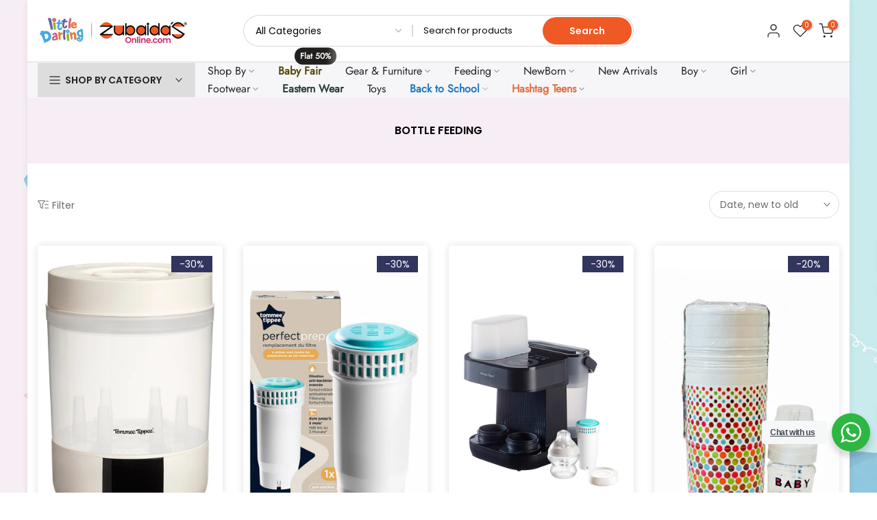

--- FILE ---
content_type: text/html; charset=utf-8
request_url: https://zubaidasonline.com/collections/bottle-feeding
body_size: 58165
content:
<!doctype html><html class="t4sp-theme t4s-wrapper__boxed rtl_false swatch_color_style_2 pr_border_style_1 pr_img_effect_2 enable_eff_img1_true badge_shape_2 css_for_wis_app_true shadow_round_img_true t4s-header__categories is-remove-unavai-1 t4_compare_false t4s-cart-count-0 t4s-pr-ellipsis-true
 no-js" lang="en">
  <head>
<!------------------------------------------------------------------------- MOEED CSS START ---------------------------------------------------------------------------->
    <style>
     
      .t4s-banner-inner {
  border-radius: 20px;
}
     
    .colorchange{
		animation: blinkingBackground 2s infinite;
	}
	@keyframes blinkingBackground{
		0%		{ color: #fff;
          background-color: #ff0000;}
		25%		{ color: #000; 
          background-color: #fff;}
		50%		{ color: #fff; 
          background-color: #ff0000;}
		75%		{ color: #000;
          background-color: #fff;}
		100%	{ color: #fff; 
          background-color: #ff0000;}
	
    }epb_container {
    text-align: -webkit-center;
}
      
     div#epb_content {
    background-image: url(https://cdn.shopify.com/s/files/1/0755/2771/7184/files/WhatsApp_Image_2023-11-29_at_12.42.23_c30d1c22.jpg?v=1701245553);
    background-size: cover;
}
      span#epb_message_one {
    color: black;
}
      .wa__popup_powered_mb {
    display: none;
}
      iframe#dummy-chat-button-iframe {
    bottom: 60px !important;
}
      .t4s-nav__ul>li> a {
    padding-top: 8px;
    padding-bottom: 8px;
}
      .bubble-container {
    justify-content: space-evenly !important;
}
     .t4s-popup-newsletter-form {
      background-image: url(https://cdn.shopify.com/s/files/1/0755/2771/7184/files/529x378_ab3e22da-c5a5-4d63-b866-da209c30e67b.png?v=1702553311);
    background-size: cover;
}
      h4.t4s-news-heading {
    font-weight: bold;
        display: none;
}
      .t4s-popup-newsletter-form .t4s-news-subheading {
    color: white;
}
      .t4s-popup-news-footer, .t4s-popup-news-checkzone {
    color: white;
}
      .t4s-newsletter__inner input.t4s-newsletter__email::placeholder {
    color: white !important;
}
      div#epb_background {
    z-index: -1 !important;
        max-width: 1200px;
}
      .bubble_item {
    max-width: 100% !important;
}
      @media screen and (max-width: 767px) {
             
section#shopify-section-template--20822105293120__ee711535-6153-4ad3-8de8-849b73432535 {
    margin-bottom: 40px;
}
      }
      p.t4s-text-bl.t4s-fnt-fm-inherit.t4s-font-italic-false.t4s-hidden-mobile-false.t4s-br-mb-false.t4s-text-shadow-false {
    margin-top: 25px;
}
      .t4s-footer-heading.t4s-footer-heading-mobile.t4s-d-flex.t4s-align-items-center.t4s-justify-content-between.t4s-d-md-none {
    justify-content: flex-start !important;
}
      span.t4s-footer-collapse-icon {
    margin-left: 20px;
}
      input.t4s-text-center.t4s-text-md-start.t4s-newsletter__email::placeholder {
    color: black;
}
      ul.collection__nav__list {
    padding-right: 0 !important;
    justify-content: center !important;
    width: 100%;
}
      @media screen and (min-width: 768px) {
div#shopify-section-template--19106473279808__6ca4c7f4-76c0-4481-a8bc-57180b820781 {
    display: none;
}
      }
      .t4s-newsletter__inner .t4s-newsletter__submit {
    background: white !important;
    color: black !important;
}
.t4s-newsletter__inner {
    border-color: white !important;
}

/* @media screen and (max-width: 767px) {
 .header-banner .page-head:before {
  background-image: url(https://cdn.shopify.com/s/files/1/0755/2771/7184/files/373x80_d465bc28-28e2-41d0-b93e-9cf1d8b7acd2.jpg?v=1710826157);
background-repeat: round;
} */
  .page-head .title-head:last-child {
    color: Black !important;
    font-size: 16px !important;
  }
}
      .blinkingab{
		animation: blinkingBackground 2s infinite;
	}
	@keyframes blinkingBackground{
		0%		{ color: #F25B2A;
          color: #000;}
		25%		{ color: #000; 
          color: #F25B2A;}
		50%		{ color: #F25B2A; 
          color: #000;}
		75%		{ color: #000;
          color: #F25B2A;}
		100%	{ color: #F25B2A ; 
          color: #000;}
	
    }
@media screen and (max-width: 767px) {
div#shopify-section-template--22352999743808__8aa3b547-1c29-477b-ae06-b790f58ce356 {
    display: none;
}
}
      @media screen and (min-width: 768px) {
div#shopify-section-template--22352999743808__88719e35-a2fe-4e42-ad6b-df30baebb86f {
    display: none;
}
      }
      .bubble-scrollbar-template--22530343141696__circle_menu_pro_kU9Lwn.swiper-scrollbar.swiper-scrollbar-horizontal {
    display: none;
}
 <!------------------------------------------------------------------------- MOEED CSS END ---------------------------------------------------------------------------->     
      </style>
      
    <link rel="stylesheet" href="https://cdnjs.cloudflare.com/ajax/libs/font-awesome/5.15.3/css/all.min.css">
    <!-- Google tag (gtag.js) -->
<script async src="https://www.googletagmanager.com/gtag/js?id=UA-109367002-1"></script>
<script>
  window.dataLayer = window.dataLayer || [];
  function gtag(){dataLayer.push(arguments);}
  gtag('js', new Date());

  gtag('config', 'UA-109367002-1');
</script>
    <meta charset="utf-8">
    <meta http-equiv="X-UA-Compatible" content="IE=edge">
    <meta name="viewport" content="width=device-width, initial-scale=1, height=device-height, minimum-scale=1.0, maximum-scale=1.0">
    <meta name="theme-color" content="#fff">
    <link rel="canonical" href="https://zubaidasonline.com/collections/bottle-feeding">
    <link rel="preconnect" href="https://cdn.shopify.com" crossorigin><link rel="shortcut icon" type="image/png" href="//zubaidasonline.com/cdn/shop/files/152x152_81007eac-4d44-4e74-af88-6307e43c685c.png?v=1692865492&width=32"><link rel="apple-touch-icon-precomposed" type="image/png" sizes="152x152" href="//zubaidasonline.com/cdn/shop/files/152x152_7bcbdd5d-cf80-4e05-a11f-b0ff06a2ab21.png?v=1692865495&width=152"><link rel="preconnect" href="https://fonts.shopifycdn.com" crossorigin><title>Feeding Bottles for Babies Pakistan | Anti-Colic, BPA-Free &ndash; Zubaidas Online</title>
    <meta name="description" content="Shop BPA-free, anti-colic feeding bottles in Pakistan. Safe for newborns with durable materials and trusted brands like Pigeon, Avent &amp; Chicco."><meta name="keywords" content="Bottle Feeding, Zubaidas Online, zubaidasonline.com"/><meta name="author" content="The4">

<meta property="og:site_name" content="Zubaidas Online">
<meta property="og:url" content="https://zubaidasonline.com/collections/bottle-feeding">
<meta property="og:title" content="Feeding Bottles for Babies Pakistan | Anti-Colic, BPA-Free">
<meta property="og:type" content="website">
<meta property="og:description" content="Shop BPA-free, anti-colic feeding bottles in Pakistan. Safe for newborns with durable materials and trusted brands like Pigeon, Avent &amp; Chicco."><meta property="og:image" content="http://zubaidasonline.com/cdn/shop/files/1200_x_628.jpg?v=1692682834">
  <meta property="og:image:secure_url" content="https://zubaidasonline.com/cdn/shop/files/1200_x_628.jpg?v=1692682834">
  <meta property="og:image:width" content="1200">
  <meta property="og:image:height" content="628"><meta name="twitter:card" content="summary_large_image">
<meta name="twitter:title" content="Feeding Bottles for Babies Pakistan | Anti-Colic, BPA-Free">
<meta name="twitter:description" content="Shop BPA-free, anti-colic feeding bottles in Pakistan. Safe for newborns with durable materials and trusted brands like Pigeon, Avent &amp; Chicco."><script src="//zubaidasonline.com/cdn/shop/t/39/assets/lazysizes.min.js?v=66591451174533881441758090229" async="async"></script>
    <script src="//zubaidasonline.com/cdn/shop/t/39/assets/global.min.js?v=178957925072260983071758090216" defer="defer"></script>
    <script>window.performance && window.performance.mark && window.performance.mark('shopify.content_for_header.start');</script><meta name="google-site-verification" content="0tsRBnUr82kZs75tQkm-dAtvBF5zOzhWIJ7dESt7Jg8">
<meta id="shopify-digital-wallet" name="shopify-digital-wallet" content="/75527717184/digital_wallets/dialog">
<link rel="alternate" type="application/atom+xml" title="Feed" href="/collections/bottle-feeding.atom" />
<link rel="alternate" type="application/json+oembed" href="https://zubaidasonline.com/collections/bottle-feeding.oembed">
<script async="async" src="/checkouts/internal/preloads.js?locale=en-PK"></script>
<script id="shopify-features" type="application/json">{"accessToken":"6923b5f143c481c3aa0065a0e4aed00b","betas":["rich-media-storefront-analytics"],"domain":"zubaidasonline.com","predictiveSearch":true,"shopId":75527717184,"locale":"en"}</script>
<script>var Shopify = Shopify || {};
Shopify.shop = "zubaidas-online.myshopify.com";
Shopify.locale = "en";
Shopify.currency = {"active":"PKR","rate":"1.0"};
Shopify.country = "PK";
Shopify.theme = {"name":"new zubaidas theme","id":180689699136,"schema_name":"Kalles","schema_version":"4.1.2","theme_store_id":null,"role":"main"};
Shopify.theme.handle = "null";
Shopify.theme.style = {"id":null,"handle":null};
Shopify.cdnHost = "zubaidasonline.com/cdn";
Shopify.routes = Shopify.routes || {};
Shopify.routes.root = "/";</script>
<script type="module">!function(o){(o.Shopify=o.Shopify||{}).modules=!0}(window);</script>
<script>!function(o){function n(){var o=[];function n(){o.push(Array.prototype.slice.apply(arguments))}return n.q=o,n}var t=o.Shopify=o.Shopify||{};t.loadFeatures=n(),t.autoloadFeatures=n()}(window);</script>
<script id="shop-js-analytics" type="application/json">{"pageType":"collection"}</script>
<script defer="defer" async type="module" src="//zubaidasonline.com/cdn/shopifycloud/shop-js/modules/v2/client.init-shop-cart-sync_BdyHc3Nr.en.esm.js"></script>
<script defer="defer" async type="module" src="//zubaidasonline.com/cdn/shopifycloud/shop-js/modules/v2/chunk.common_Daul8nwZ.esm.js"></script>
<script type="module">
  await import("//zubaidasonline.com/cdn/shopifycloud/shop-js/modules/v2/client.init-shop-cart-sync_BdyHc3Nr.en.esm.js");
await import("//zubaidasonline.com/cdn/shopifycloud/shop-js/modules/v2/chunk.common_Daul8nwZ.esm.js");

  window.Shopify.SignInWithShop?.initShopCartSync?.({"fedCMEnabled":true,"windoidEnabled":true});

</script>
<script>(function() {
  var isLoaded = false;
  function asyncLoad() {
    if (isLoaded) return;
    isLoaded = true;
    var urls = ["https:\/\/chimpstatic.com\/mcjs-connected\/js\/users\/6778cec185d9cc268c73417c1\/fe5ead231b3343902c73037b2.js?shop=zubaidas-online.myshopify.com","https:\/\/cdn.hextom.com\/js\/eventpromotionbar.js?shop=zubaidas-online.myshopify.com","https:\/\/l.getsitecontrol.com\/lw1v6xlw.js?shop=zubaidas-online.myshopify.com"];
    for (var i = 0; i < urls.length; i++) {
      var s = document.createElement('script');
      s.type = 'text/javascript';
      s.async = true;
      s.src = urls[i];
      var x = document.getElementsByTagName('script')[0];
      x.parentNode.insertBefore(s, x);
    }
  };
  if(window.attachEvent) {
    window.attachEvent('onload', asyncLoad);
  } else {
    window.addEventListener('load', asyncLoad, false);
  }
})();</script>
<script id="__st">var __st={"a":75527717184,"offset":18000,"reqid":"a0a57d8c-318d-4c5a-a497-8443ec33efd7-1768982948","pageurl":"zubaidasonline.com\/collections\/bottle-feeding","u":"cef288341f62","p":"collection","rtyp":"collection","rid":444518793536};</script>
<script>window.ShopifyPaypalV4VisibilityTracking = true;</script>
<script id="captcha-bootstrap">!function(){'use strict';const t='contact',e='account',n='new_comment',o=[[t,t],['blogs',n],['comments',n],[t,'customer']],c=[[e,'customer_login'],[e,'guest_login'],[e,'recover_customer_password'],[e,'create_customer']],r=t=>t.map((([t,e])=>`form[action*='/${t}']:not([data-nocaptcha='true']) input[name='form_type'][value='${e}']`)).join(','),a=t=>()=>t?[...document.querySelectorAll(t)].map((t=>t.form)):[];function s(){const t=[...o],e=r(t);return a(e)}const i='password',u='form_key',d=['recaptcha-v3-token','g-recaptcha-response','h-captcha-response',i],f=()=>{try{return window.sessionStorage}catch{return}},m='__shopify_v',_=t=>t.elements[u];function p(t,e,n=!1){try{const o=window.sessionStorage,c=JSON.parse(o.getItem(e)),{data:r}=function(t){const{data:e,action:n}=t;return t[m]||n?{data:e,action:n}:{data:t,action:n}}(c);for(const[e,n]of Object.entries(r))t.elements[e]&&(t.elements[e].value=n);n&&o.removeItem(e)}catch(o){console.error('form repopulation failed',{error:o})}}const l='form_type',E='cptcha';function T(t){t.dataset[E]=!0}const w=window,h=w.document,L='Shopify',v='ce_forms',y='captcha';let A=!1;((t,e)=>{const n=(g='f06e6c50-85a8-45c8-87d0-21a2b65856fe',I='https://cdn.shopify.com/shopifycloud/storefront-forms-hcaptcha/ce_storefront_forms_captcha_hcaptcha.v1.5.2.iife.js',D={infoText:'Protected by hCaptcha',privacyText:'Privacy',termsText:'Terms'},(t,e,n)=>{const o=w[L][v],c=o.bindForm;if(c)return c(t,g,e,D).then(n);var r;o.q.push([[t,g,e,D],n]),r=I,A||(h.body.append(Object.assign(h.createElement('script'),{id:'captcha-provider',async:!0,src:r})),A=!0)});var g,I,D;w[L]=w[L]||{},w[L][v]=w[L][v]||{},w[L][v].q=[],w[L][y]=w[L][y]||{},w[L][y].protect=function(t,e){n(t,void 0,e),T(t)},Object.freeze(w[L][y]),function(t,e,n,w,h,L){const[v,y,A,g]=function(t,e,n){const i=e?o:[],u=t?c:[],d=[...i,...u],f=r(d),m=r(i),_=r(d.filter((([t,e])=>n.includes(e))));return[a(f),a(m),a(_),s()]}(w,h,L),I=t=>{const e=t.target;return e instanceof HTMLFormElement?e:e&&e.form},D=t=>v().includes(t);t.addEventListener('submit',(t=>{const e=I(t);if(!e)return;const n=D(e)&&!e.dataset.hcaptchaBound&&!e.dataset.recaptchaBound,o=_(e),c=g().includes(e)&&(!o||!o.value);(n||c)&&t.preventDefault(),c&&!n&&(function(t){try{if(!f())return;!function(t){const e=f();if(!e)return;const n=_(t);if(!n)return;const o=n.value;o&&e.removeItem(o)}(t);const e=Array.from(Array(32),(()=>Math.random().toString(36)[2])).join('');!function(t,e){_(t)||t.append(Object.assign(document.createElement('input'),{type:'hidden',name:u})),t.elements[u].value=e}(t,e),function(t,e){const n=f();if(!n)return;const o=[...t.querySelectorAll(`input[type='${i}']`)].map((({name:t})=>t)),c=[...d,...o],r={};for(const[a,s]of new FormData(t).entries())c.includes(a)||(r[a]=s);n.setItem(e,JSON.stringify({[m]:1,action:t.action,data:r}))}(t,e)}catch(e){console.error('failed to persist form',e)}}(e),e.submit())}));const S=(t,e)=>{t&&!t.dataset[E]&&(n(t,e.some((e=>e===t))),T(t))};for(const o of['focusin','change'])t.addEventListener(o,(t=>{const e=I(t);D(e)&&S(e,y())}));const B=e.get('form_key'),M=e.get(l),P=B&&M;t.addEventListener('DOMContentLoaded',(()=>{const t=y();if(P)for(const e of t)e.elements[l].value===M&&p(e,B);[...new Set([...A(),...v().filter((t=>'true'===t.dataset.shopifyCaptcha))])].forEach((e=>S(e,t)))}))}(h,new URLSearchParams(w.location.search),n,t,e,['guest_login'])})(!0,!0)}();</script>
<script integrity="sha256-4kQ18oKyAcykRKYeNunJcIwy7WH5gtpwJnB7kiuLZ1E=" data-source-attribution="shopify.loadfeatures" defer="defer" src="//zubaidasonline.com/cdn/shopifycloud/storefront/assets/storefront/load_feature-a0a9edcb.js" crossorigin="anonymous"></script>
<script data-source-attribution="shopify.dynamic_checkout.dynamic.init">var Shopify=Shopify||{};Shopify.PaymentButton=Shopify.PaymentButton||{isStorefrontPortableWallets:!0,init:function(){window.Shopify.PaymentButton.init=function(){};var t=document.createElement("script");t.src="https://zubaidasonline.com/cdn/shopifycloud/portable-wallets/latest/portable-wallets.en.js",t.type="module",document.head.appendChild(t)}};
</script>
<script data-source-attribution="shopify.dynamic_checkout.buyer_consent">
  function portableWalletsHideBuyerConsent(e){var t=document.getElementById("shopify-buyer-consent"),n=document.getElementById("shopify-subscription-policy-button");t&&n&&(t.classList.add("hidden"),t.setAttribute("aria-hidden","true"),n.removeEventListener("click",e))}function portableWalletsShowBuyerConsent(e){var t=document.getElementById("shopify-buyer-consent"),n=document.getElementById("shopify-subscription-policy-button");t&&n&&(t.classList.remove("hidden"),t.removeAttribute("aria-hidden"),n.addEventListener("click",e))}window.Shopify?.PaymentButton&&(window.Shopify.PaymentButton.hideBuyerConsent=portableWalletsHideBuyerConsent,window.Shopify.PaymentButton.showBuyerConsent=portableWalletsShowBuyerConsent);
</script>
<script data-source-attribution="shopify.dynamic_checkout.cart.bootstrap">document.addEventListener("DOMContentLoaded",(function(){function t(){return document.querySelector("shopify-accelerated-checkout-cart, shopify-accelerated-checkout")}if(t())Shopify.PaymentButton.init();else{new MutationObserver((function(e,n){t()&&(Shopify.PaymentButton.init(),n.disconnect())})).observe(document.body,{childList:!0,subtree:!0})}}));
</script>

<script>window.performance && window.performance.mark && window.performance.mark('shopify.content_for_header.end');</script>
<link rel="preload" as="font" href="//zubaidasonline.com/cdn/fonts/poppins/poppins_n4.0ba78fa5af9b0e1a374041b3ceaadf0a43b41362.woff2" type="font/woff2" crossorigin><link rel="preload" as="font" href="//zubaidasonline.com/cdn/fonts/poppins/poppins_n4.0ba78fa5af9b0e1a374041b3ceaadf0a43b41362.woff2" type="font/woff2" crossorigin><link rel="preload" as="font" href="//zubaidasonline.com/cdn/fonts/poppins/poppins_n4.0ba78fa5af9b0e1a374041b3ceaadf0a43b41362.woff2" type="font/woff2" crossorigin><link href="//zubaidasonline.com/cdn/shop/t/39/assets/base.css?v=164849918422697064991758090198" rel="stylesheet" type="text/css" media="all" /><style data-shopify>@font-face {
  font-family: Poppins;
  font-weight: 100;
  font-style: normal;
  font-display: swap;
  src: url("//zubaidasonline.com/cdn/fonts/poppins/poppins_n1.91f1f2f2f3840810961af59e3a012dcc97d8ef59.woff2") format("woff2"),
       url("//zubaidasonline.com/cdn/fonts/poppins/poppins_n1.58d050ae3fe39914ce84b159a8c37ae874d01bfc.woff") format("woff");
}
@font-face {
  font-family: Poppins;
  font-weight: 100;
  font-style: italic;
  font-display: swap;
  src: url("//zubaidasonline.com/cdn/fonts/poppins/poppins_i1.12212c673bc6295d62eea1ca2437af51233e5e67.woff2") format("woff2"),
       url("//zubaidasonline.com/cdn/fonts/poppins/poppins_i1.57d27b035fa9c9ec7ce7020cd2ed80055da92d77.woff") format("woff");
}
@font-face {
  font-family: Poppins;
  font-weight: 200;
  font-style: normal;
  font-display: swap;
  src: url("//zubaidasonline.com/cdn/fonts/poppins/poppins_n2.99893b093cc6b797a8baf99180056d9e77320b68.woff2") format("woff2"),
       url("//zubaidasonline.com/cdn/fonts/poppins/poppins_n2.c218f0380a81801a28158673003c167a54d2d69c.woff") format("woff");
}
@font-face {
  font-family: Poppins;
  font-weight: 200;
  font-style: italic;
  font-display: swap;
  src: url("//zubaidasonline.com/cdn/fonts/poppins/poppins_i2.7783fc51c19908d12281d3f99718d10ab5348963.woff2") format("woff2"),
       url("//zubaidasonline.com/cdn/fonts/poppins/poppins_i2.34fc94f042b7f47b1448d25c4247572d2f33189b.woff") format("woff");
}
@font-face {
  font-family: Poppins;
  font-weight: 300;
  font-style: normal;
  font-display: swap;
  src: url("//zubaidasonline.com/cdn/fonts/poppins/poppins_n3.05f58335c3209cce17da4f1f1ab324ebe2982441.woff2") format("woff2"),
       url("//zubaidasonline.com/cdn/fonts/poppins/poppins_n3.6971368e1f131d2c8ff8e3a44a36b577fdda3ff5.woff") format("woff");
}
@font-face {
  font-family: Poppins;
  font-weight: 300;
  font-style: italic;
  font-display: swap;
  src: url("//zubaidasonline.com/cdn/fonts/poppins/poppins_i3.8536b4423050219f608e17f134fe9ea3b01ed890.woff2") format("woff2"),
       url("//zubaidasonline.com/cdn/fonts/poppins/poppins_i3.0f4433ada196bcabf726ed78f8e37e0995762f7f.woff") format("woff");
}
@font-face {
  font-family: Poppins;
  font-weight: 400;
  font-style: normal;
  font-display: swap;
  src: url("//zubaidasonline.com/cdn/fonts/poppins/poppins_n4.0ba78fa5af9b0e1a374041b3ceaadf0a43b41362.woff2") format("woff2"),
       url("//zubaidasonline.com/cdn/fonts/poppins/poppins_n4.214741a72ff2596839fc9760ee7a770386cf16ca.woff") format("woff");
}
@font-face {
  font-family: Poppins;
  font-weight: 400;
  font-style: italic;
  font-display: swap;
  src: url("//zubaidasonline.com/cdn/fonts/poppins/poppins_i4.846ad1e22474f856bd6b81ba4585a60799a9f5d2.woff2") format("woff2"),
       url("//zubaidasonline.com/cdn/fonts/poppins/poppins_i4.56b43284e8b52fc64c1fd271f289a39e8477e9ec.woff") format("woff");
}
@font-face {
  font-family: Poppins;
  font-weight: 500;
  font-style: normal;
  font-display: swap;
  src: url("//zubaidasonline.com/cdn/fonts/poppins/poppins_n5.ad5b4b72b59a00358afc706450c864c3c8323842.woff2") format("woff2"),
       url("//zubaidasonline.com/cdn/fonts/poppins/poppins_n5.33757fdf985af2d24b32fcd84c9a09224d4b2c39.woff") format("woff");
}
@font-face {
  font-family: Poppins;
  font-weight: 500;
  font-style: italic;
  font-display: swap;
  src: url("//zubaidasonline.com/cdn/fonts/poppins/poppins_i5.6acfce842c096080e34792078ef3cb7c3aad24d4.woff2") format("woff2"),
       url("//zubaidasonline.com/cdn/fonts/poppins/poppins_i5.a49113e4fe0ad7fd7716bd237f1602cbec299b3c.woff") format("woff");
}
@font-face {
  font-family: Poppins;
  font-weight: 600;
  font-style: normal;
  font-display: swap;
  src: url("//zubaidasonline.com/cdn/fonts/poppins/poppins_n6.aa29d4918bc243723d56b59572e18228ed0786f6.woff2") format("woff2"),
       url("//zubaidasonline.com/cdn/fonts/poppins/poppins_n6.5f815d845fe073750885d5b7e619ee00e8111208.woff") format("woff");
}
@font-face {
  font-family: Poppins;
  font-weight: 600;
  font-style: italic;
  font-display: swap;
  src: url("//zubaidasonline.com/cdn/fonts/poppins/poppins_i6.bb8044d6203f492888d626dafda3c2999253e8e9.woff2") format("woff2"),
       url("//zubaidasonline.com/cdn/fonts/poppins/poppins_i6.e233dec1a61b1e7dead9f920159eda42280a02c3.woff") format("woff");
}
@font-face {
  font-family: Poppins;
  font-weight: 700;
  font-style: normal;
  font-display: swap;
  src: url("//zubaidasonline.com/cdn/fonts/poppins/poppins_n7.56758dcf284489feb014a026f3727f2f20a54626.woff2") format("woff2"),
       url("//zubaidasonline.com/cdn/fonts/poppins/poppins_n7.f34f55d9b3d3205d2cd6f64955ff4b36f0cfd8da.woff") format("woff");
}
@font-face {
  font-family: Poppins;
  font-weight: 700;
  font-style: italic;
  font-display: swap;
  src: url("//zubaidasonline.com/cdn/fonts/poppins/poppins_i7.42fd71da11e9d101e1e6c7932199f925f9eea42d.woff2") format("woff2"),
       url("//zubaidasonline.com/cdn/fonts/poppins/poppins_i7.ec8499dbd7616004e21155106d13837fff4cf556.woff") format("woff");
}
@font-face {
  font-family: Poppins;
  font-weight: 800;
  font-style: normal;
  font-display: swap;
  src: url("//zubaidasonline.com/cdn/fonts/poppins/poppins_n8.580200d05bca09e2e0c6f4c922047c227dfa8e8c.woff2") format("woff2"),
       url("//zubaidasonline.com/cdn/fonts/poppins/poppins_n8.f4450f472fdcbe9e829f3583ebd559988f5a3d25.woff") format("woff");
}
@font-face {
  font-family: Poppins;
  font-weight: 800;
  font-style: italic;
  font-display: swap;
  src: url("//zubaidasonline.com/cdn/fonts/poppins/poppins_i8.55af7c89c62b8603457a34c5936ad3b39f67e29c.woff2") format("woff2"),
       url("//zubaidasonline.com/cdn/fonts/poppins/poppins_i8.1143b85f67a233999703c64471299cee6bc83160.woff") format("woff");
}
@font-face {
  font-family: Poppins;
  font-weight: 900;
  font-style: normal;
  font-display: swap;
  src: url("//zubaidasonline.com/cdn/fonts/poppins/poppins_n9.eb6b9ef01b62e777a960bfd02fc9fb4918cd3eab.woff2") format("woff2"),
       url("//zubaidasonline.com/cdn/fonts/poppins/poppins_n9.6501a5bd018e348b6d5d6e8c335f9e7d32a80c36.woff") format("woff");
}
@font-face {
  font-family: Poppins;
  font-weight: 900;
  font-style: italic;
  font-display: swap;
  src: url("//zubaidasonline.com/cdn/fonts/poppins/poppins_i9.c9d778054c6973c207cbc167d4355fd67c665d16.woff2") format("woff2"),
       url("//zubaidasonline.com/cdn/fonts/poppins/poppins_i9.67b02f99c1e5afe159943a603851cb6b6276ba49.woff") format("woff");
}
@font-face {
  font-family: Jost;
  font-weight: 400;
  font-style: normal;
  font-display: swap;
  src: url("//zubaidasonline.com/cdn/fonts/jost/jost_n4.d47a1b6347ce4a4c9f437608011273009d91f2b7.woff2") format("woff2"),
       url("//zubaidasonline.com/cdn/fonts/jost/jost_n4.791c46290e672b3f85c3d1c651ef2efa3819eadd.woff") format("woff");
}
:root {
        
         /* CSS Variables */
        --wrapper-mw      : 1420px;
        --font-family-1   : Poppins, sans-serif;;
        --font-family-2   : Poppins, sans-serif;;
        --font-family-3   : Jost, sans-serif;;
        --font-body-family   : Poppins, sans-serif;;
        --font-heading-family: Poppins, sans-serif;;
       
        
        --t4s-success-color       : #428445;
        --t4s-success-color-rgb   : 66, 132, 69;
        --t4s-warning-color       : #e0b252;
        --t4s-warning-color-rgb   : 224, 178, 82;
        --t4s-error-color         : #EB001B;
        --t4s-error-color-rgb     : 235, 0, 27;
        --t4s-light-color         : #ffffff;
        --t4s-dark-color          : #222222;
        --t4s-highlight-color     : #ec0101;
        --t4s-tooltip-background  : #383838;
        --t4s-tooltip-color       : #efeff1;
        --primary-sw-color        : #333;
        --primary-sw-color-rgb    : 51, 51, 51;
        --border-sw-color         : #ddd;
        --secondary-sw-color      : #878787;
        --primary-price-color     : #ef5924;
        --secondary-price-color   : #878787;
        
        --t4s-body-background     : #fff;
        --text-color              : #696969;
        --text-color-rgb          : 105, 105, 105;
        --heading-color           : #222222;
        --accent-color            : #ef5924;
        --accent-color-rgb        : 239, 89, 36;
        --accent-color-darken     : #b93a0e;
        --accent-color-hover      : var(--accent-color-darken);
        --secondary-color         : #222;
        --secondary-color-rgb     : 34, 34, 34;
        --link-color              : #878787;
        --link-color-hover        : #f79db5;
        --border-color            : #dddddd;
        --border-color-rgb        : 221, 221, 221;
        --border-primary-color    : #333;
        --button-background       : #222;
        --button-color            : #efeff1;
        --button-background-hover : #ef5924;
        --button-color-hover      : #fff;

        --sale-badge-background    : #32355d;
        --sale-badge-color         : #fff;
        --new-badge-background     : #f79db5;
        --new-badge-color          : #fff;
        --preorder-badge-background: #0774d7;
        --preorder-badge-color     : #fff;
        --soldout-badge-background : #999999;
        --soldout-badge-color      : #fff;
        --custom-badge-background  : #00A500;
        --custom-badge-color       : #fff;--aspect-ratiocus1: 0.9;/* Shopify related variables */
        --payment-terms-background-color: ;
        
        --lz-background: #f5f5f5;
        --lz-img: url("//zubaidasonline.com/cdn/shop/t/39/assets/t4s_loader.svg?v=44589246047989066401758090296");}

    html {
      font-size: 62.5%;
      height: 100%;
    }

    body {
      margin: 0;
      overflow-x: hidden;
      font-size:14px;
      letter-spacing: 0px;
      color: var(--text-color);
      font-family: var(--font-body-family);
      line-height: 1.7;
      font-weight: 400;
      -webkit-font-smoothing: auto;
      -moz-osx-font-smoothing: auto;
    }
    /*
    @media screen and (min-width: 750px) {
      body {
        font-size: 1.6rem;
      }
    }
    */

    h1, h2, h3, h4, h5, h6, .t4s_as_title {
      color: var(--heading-color);
      font-family: var(--font-heading-family);
      line-height: 1.4;
      font-weight: 600;
      letter-spacing: 0px;
    }
    h1 { font-size: 37px }
    h2 { font-size: 29px }
    h3 { font-size: 23px }
    h4 { font-size: 18px }
    h5 { font-size: 17px }
    h6 { font-size: 15.5px }
    a,.t4s_as_link {
      /* font-family: var(--font-link-family); */
      color: var(--link-color);
    }
    a:hover,.t4s_as_link:hover {
      color: var(--link-color-hover);
    }
    button,
    input,
    optgroup,
    select,
    textarea {
      border-color: var(--border-color);
    }
    .t4s_as_button,
    button,
    input[type="button"]:not(.t4s-btn),
    input[type="reset"],
    input[type="submit"]:not(.t4s-btn) {
      font-family: var(--font-button-family);
      color: var(--button-color);
      background-color: var(--button-background);
      border-color: var(--button-background);
    }
    .t4s_as_button:hover,
    button:hover,
    input[type="button"]:not(.t4s-btn):hover, 
    input[type="reset"]:hover,
    input[type="submit"]:not(.t4s-btn):hover  {
      color: var(--button-color-hover);
      background-color: var(--button-background-hover);
      border-color: var(--button-background-hover);
    }
    
    .t4s-cp,.t4s-color-accent { color : var(--accent-color) }.t4s-ct,.t4s-color-text { color : var(--text-color) }.t4s-ch,.t4ss-color-heading { color : var(--heading-color) }.t4s-csecondary { color : var(--secondary-color) }
    
    .t4s-fnt-fm-1 {
      font-family: var(--font-family-1) !important;
    }
    .t4s-fnt-fm-2 {
      font-family: var(--font-family-2) !important;
    }
    .t4s-fnt-fm-3 {
      font-family: var(--font-family-3) !important;
    }
    .t4s-cr {
        color: var(--t4s-highlight-color);
    }
    .t4s-price__sale { color: var(--primary-price-color); }body {
      background-repeat: default;background-size: default;background-attachment: default;background-position: default
    }.t4s-fix-overflow.t4s-row { max-width: 100vw;margin-left: auto;margin-right: auto;}.lazyloadt4s-opt {opacity: 1 !important;transition: opacity 0s, transform 1s !important;}.t4s-d-block {display: block;}.t4s-d-none {display: none;}@media (min-width: 768px) {.t4s-d-md-block {display: block;}.t4s-d-md-none {display: none;}}@media (min-width: 1025px) {.t4s-d-lg-block {display: block;}.t4s-d-lg-none {display: none;}}</style><script>
  const documentElementT4s = document.documentElement; documentElementT4s.className = documentElementT4s.className.replace('no-js', 'js');function loadImageT4s(_this) { _this.classList.add('lazyloadt4sed')};(function() { const matchMediaHoverT4s = (window.matchMedia('(-moz-touch-enabled: 1), (hover: none)')).matches; documentElementT4s.className += ((window.CSS && window.CSS.supports('(position: sticky) or (position: -webkit-sticky)')) ? ' t4sp-sticky' : ' t4sp-no-sticky'); documentElementT4s.className += matchMediaHoverT4s ? ' t4sp-no-hover' : ' t4sp-hover'; window.onpageshow = function() { if (performance.navigation.type === 2) {document.dispatchEvent(new CustomEvent('cart:refresh'))} }; if (!matchMediaHoverT4s && window.width > 1024) { document.addEventListener('mousemove', function(evt) { documentElementT4s.classList.replace('t4sp-no-hover','t4sp-hover'); document.dispatchEvent(new CustomEvent('theme:hover')); }, {once : true} ); } }());</script><!-- BEGIN app block: shopify://apps/judge-me-reviews/blocks/judgeme_core/61ccd3b1-a9f2-4160-9fe9-4fec8413e5d8 --><!-- Start of Judge.me Core -->






<link rel="dns-prefetch" href="https://cdnwidget.judge.me">
<link rel="dns-prefetch" href="https://cdn.judge.me">
<link rel="dns-prefetch" href="https://cdn1.judge.me">
<link rel="dns-prefetch" href="https://api.judge.me">

<script data-cfasync='false' class='jdgm-settings-script'>window.jdgmSettings={"pagination":5,"disable_web_reviews":false,"badge_no_review_text":"No reviews","badge_n_reviews_text":"{{ n }} review/reviews","hide_badge_preview_if_no_reviews":true,"badge_hide_text":false,"enforce_center_preview_badge":false,"widget_title":"Customer Reviews","widget_open_form_text":"Write a review","widget_close_form_text":"Cancel review","widget_refresh_page_text":"Refresh page","widget_summary_text":"Based on {{ number_of_reviews }} review/reviews","widget_no_review_text":"Be the first to write a review","widget_name_field_text":"Display name","widget_verified_name_field_text":"Verified Name (public)","widget_name_placeholder_text":"Display name","widget_required_field_error_text":"This field is required.","widget_email_field_text":"Email address","widget_verified_email_field_text":"Verified Email (private, can not be edited)","widget_email_placeholder_text":"Your email address","widget_email_field_error_text":"Please enter a valid email address.","widget_rating_field_text":"Rating","widget_review_title_field_text":"Review Title","widget_review_title_placeholder_text":"Give your review a title","widget_review_body_field_text":"Review content","widget_review_body_placeholder_text":"Start writing here...","widget_pictures_field_text":"Picture/Video (optional)","widget_submit_review_text":"Submit Review","widget_submit_verified_review_text":"Submit Verified Review","widget_submit_success_msg_with_auto_publish":"Thank you! Please refresh the page in a few moments to see your review. You can remove or edit your review by logging into \u003ca href='https://judge.me/login' target='_blank' rel='nofollow noopener'\u003eJudge.me\u003c/a\u003e","widget_submit_success_msg_no_auto_publish":"Thank you! Your review will be published as soon as it is approved by the shop admin. You can remove or edit your review by logging into \u003ca href='https://judge.me/login' target='_blank' rel='nofollow noopener'\u003eJudge.me\u003c/a\u003e","widget_show_default_reviews_out_of_total_text":"Showing {{ n_reviews_shown }} out of {{ n_reviews }} reviews.","widget_show_all_link_text":"Show all","widget_show_less_link_text":"Show less","widget_author_said_text":"{{ reviewer_name }} said:","widget_days_text":"{{ n }} days ago","widget_weeks_text":"{{ n }} week/weeks ago","widget_months_text":"{{ n }} month/months ago","widget_years_text":"{{ n }} year/years ago","widget_yesterday_text":"Yesterday","widget_today_text":"Today","widget_replied_text":"\u003e\u003e {{ shop_name }} replied:","widget_read_more_text":"Read more","widget_reviewer_name_as_initial":"","widget_rating_filter_color":"#fbcd0a","widget_rating_filter_see_all_text":"See all reviews","widget_sorting_most_recent_text":"Most Recent","widget_sorting_highest_rating_text":"Highest Rating","widget_sorting_lowest_rating_text":"Lowest Rating","widget_sorting_with_pictures_text":"Only Pictures","widget_sorting_most_helpful_text":"Most Helpful","widget_open_question_form_text":"Ask a question","widget_reviews_subtab_text":"Reviews","widget_questions_subtab_text":"Questions","widget_question_label_text":"Question","widget_answer_label_text":"Answer","widget_question_placeholder_text":"Write your question here","widget_submit_question_text":"Submit Question","widget_question_submit_success_text":"Thank you for your question! We will notify you once it gets answered.","verified_badge_text":"Verified","verified_badge_bg_color":"","verified_badge_text_color":"","verified_badge_placement":"left-of-reviewer-name","widget_review_max_height":"","widget_hide_border":false,"widget_social_share":false,"widget_thumb":false,"widget_review_location_show":false,"widget_location_format":"","all_reviews_include_out_of_store_products":true,"all_reviews_out_of_store_text":"(out of store)","all_reviews_pagination":100,"all_reviews_product_name_prefix_text":"about","enable_review_pictures":true,"enable_question_anwser":false,"widget_theme":"default","review_date_format":"mm/dd/yyyy","default_sort_method":"most-recent","widget_product_reviews_subtab_text":"Product Reviews","widget_shop_reviews_subtab_text":"Shop Reviews","widget_other_products_reviews_text":"Reviews for other products","widget_store_reviews_subtab_text":"Store reviews","widget_no_store_reviews_text":"This store hasn't received any reviews yet","widget_web_restriction_product_reviews_text":"This product hasn't received any reviews yet","widget_no_items_text":"No items found","widget_show_more_text":"Show more","widget_write_a_store_review_text":"Write a Store Review","widget_other_languages_heading":"Reviews in Other Languages","widget_translate_review_text":"Translate review to {{ language }}","widget_translating_review_text":"Translating...","widget_show_original_translation_text":"Show original ({{ language }})","widget_translate_review_failed_text":"Review couldn't be translated.","widget_translate_review_retry_text":"Retry","widget_translate_review_try_again_later_text":"Try again later","show_product_url_for_grouped_product":false,"widget_sorting_pictures_first_text":"Pictures First","show_pictures_on_all_rev_page_mobile":false,"show_pictures_on_all_rev_page_desktop":false,"floating_tab_hide_mobile_install_preference":false,"floating_tab_button_name":"★ Reviews","floating_tab_title":"Let customers speak for us","floating_tab_button_color":"","floating_tab_button_background_color":"","floating_tab_url":"","floating_tab_url_enabled":false,"floating_tab_tab_style":"text","all_reviews_text_badge_text":"Customers rate us {{ shop.metafields.judgeme.all_reviews_rating | round: 1 }}/5 based on {{ shop.metafields.judgeme.all_reviews_count }} reviews.","all_reviews_text_badge_text_branded_style":"{{ shop.metafields.judgeme.all_reviews_rating | round: 1 }} out of 5 stars based on {{ shop.metafields.judgeme.all_reviews_count }} reviews","is_all_reviews_text_badge_a_link":false,"show_stars_for_all_reviews_text_badge":false,"all_reviews_text_badge_url":"","all_reviews_text_style":"branded","all_reviews_text_color_style":"judgeme_brand_color","all_reviews_text_color":"#108474","all_reviews_text_show_jm_brand":true,"featured_carousel_show_header":true,"featured_carousel_title":"Let customers speak for us","testimonials_carousel_title":"Customers are saying","videos_carousel_title":"Real customer stories","cards_carousel_title":"Customers are saying","featured_carousel_count_text":"from {{ n }} reviews","featured_carousel_add_link_to_all_reviews_page":false,"featured_carousel_url":"","featured_carousel_show_images":true,"featured_carousel_autoslide_interval":5,"featured_carousel_arrows_on_the_sides":false,"featured_carousel_height":250,"featured_carousel_width":80,"featured_carousel_image_size":0,"featured_carousel_image_height":250,"featured_carousel_arrow_color":"#eeeeee","verified_count_badge_style":"branded","verified_count_badge_orientation":"horizontal","verified_count_badge_color_style":"judgeme_brand_color","verified_count_badge_color":"#108474","is_verified_count_badge_a_link":false,"verified_count_badge_url":"","verified_count_badge_show_jm_brand":true,"widget_rating_preset_default":5,"widget_first_sub_tab":"product-reviews","widget_show_histogram":true,"widget_histogram_use_custom_color":false,"widget_pagination_use_custom_color":false,"widget_star_use_custom_color":false,"widget_verified_badge_use_custom_color":false,"widget_write_review_use_custom_color":false,"picture_reminder_submit_button":"Upload Pictures","enable_review_videos":false,"mute_video_by_default":false,"widget_sorting_videos_first_text":"Videos First","widget_review_pending_text":"Pending","featured_carousel_items_for_large_screen":3,"social_share_options_order":"Facebook,Twitter","remove_microdata_snippet":false,"disable_json_ld":false,"enable_json_ld_products":false,"preview_badge_show_question_text":false,"preview_badge_no_question_text":"No questions","preview_badge_n_question_text":"{{ number_of_questions }} question/questions","qa_badge_show_icon":false,"qa_badge_position":"same-row","remove_judgeme_branding":false,"widget_add_search_bar":false,"widget_search_bar_placeholder":"Search","widget_sorting_verified_only_text":"Verified only","featured_carousel_theme":"default","featured_carousel_show_rating":true,"featured_carousel_show_title":true,"featured_carousel_show_body":true,"featured_carousel_show_date":false,"featured_carousel_show_reviewer":true,"featured_carousel_show_product":false,"featured_carousel_header_background_color":"#108474","featured_carousel_header_text_color":"#ffffff","featured_carousel_name_product_separator":"reviewed","featured_carousel_full_star_background":"#108474","featured_carousel_empty_star_background":"#dadada","featured_carousel_vertical_theme_background":"#f9fafb","featured_carousel_verified_badge_enable":true,"featured_carousel_verified_badge_color":"#108474","featured_carousel_border_style":"round","featured_carousel_review_line_length_limit":3,"featured_carousel_more_reviews_button_text":"Read more reviews","featured_carousel_view_product_button_text":"View product","all_reviews_page_load_reviews_on":"scroll","all_reviews_page_load_more_text":"Load More Reviews","disable_fb_tab_reviews":false,"enable_ajax_cdn_cache":false,"widget_advanced_speed_features":5,"widget_public_name_text":"displayed publicly like","default_reviewer_name":"John Smith","default_reviewer_name_has_non_latin":true,"widget_reviewer_anonymous":"Anonymous","medals_widget_title":"Judge.me Review Medals","medals_widget_background_color":"#f9fafb","medals_widget_position":"footer_all_pages","medals_widget_border_color":"#f9fafb","medals_widget_verified_text_position":"left","medals_widget_use_monochromatic_version":false,"medals_widget_elements_color":"#108474","show_reviewer_avatar":true,"widget_invalid_yt_video_url_error_text":"Not a YouTube video URL","widget_max_length_field_error_text":"Please enter no more than {0} characters.","widget_show_country_flag":false,"widget_show_collected_via_shop_app":true,"widget_verified_by_shop_badge_style":"light","widget_verified_by_shop_text":"Verified by Shop","widget_show_photo_gallery":false,"widget_load_with_code_splitting":true,"widget_ugc_install_preference":false,"widget_ugc_title":"Made by us, Shared by you","widget_ugc_subtitle":"Tag us to see your picture featured in our page","widget_ugc_arrows_color":"#ffffff","widget_ugc_primary_button_text":"Buy Now","widget_ugc_primary_button_background_color":"#108474","widget_ugc_primary_button_text_color":"#ffffff","widget_ugc_primary_button_border_width":"0","widget_ugc_primary_button_border_style":"none","widget_ugc_primary_button_border_color":"#108474","widget_ugc_primary_button_border_radius":"25","widget_ugc_secondary_button_text":"Load More","widget_ugc_secondary_button_background_color":"#ffffff","widget_ugc_secondary_button_text_color":"#108474","widget_ugc_secondary_button_border_width":"2","widget_ugc_secondary_button_border_style":"solid","widget_ugc_secondary_button_border_color":"#108474","widget_ugc_secondary_button_border_radius":"25","widget_ugc_reviews_button_text":"View Reviews","widget_ugc_reviews_button_background_color":"#ffffff","widget_ugc_reviews_button_text_color":"#108474","widget_ugc_reviews_button_border_width":"2","widget_ugc_reviews_button_border_style":"solid","widget_ugc_reviews_button_border_color":"#108474","widget_ugc_reviews_button_border_radius":"25","widget_ugc_reviews_button_link_to":"judgeme-reviews-page","widget_ugc_show_post_date":true,"widget_ugc_max_width":"800","widget_rating_metafield_value_type":true,"widget_primary_color":"#108474","widget_enable_secondary_color":false,"widget_secondary_color":"#edf5f5","widget_summary_average_rating_text":"{{ average_rating }} out of 5","widget_media_grid_title":"Customer photos \u0026 videos","widget_media_grid_see_more_text":"See more","widget_round_style":false,"widget_show_product_medals":true,"widget_verified_by_judgeme_text":"Verified by Judge.me","widget_show_store_medals":true,"widget_verified_by_judgeme_text_in_store_medals":"Verified by Judge.me","widget_media_field_exceed_quantity_message":"Sorry, we can only accept {{ max_media }} for one review.","widget_media_field_exceed_limit_message":"{{ file_name }} is too large, please select a {{ media_type }} less than {{ size_limit }}MB.","widget_review_submitted_text":"Review Submitted!","widget_question_submitted_text":"Question Submitted!","widget_close_form_text_question":"Cancel","widget_write_your_answer_here_text":"Write your answer here","widget_enabled_branded_link":true,"widget_show_collected_by_judgeme":true,"widget_reviewer_name_color":"","widget_write_review_text_color":"","widget_write_review_bg_color":"","widget_collected_by_judgeme_text":"collected by Judge.me","widget_pagination_type":"standard","widget_load_more_text":"Load More","widget_load_more_color":"#108474","widget_full_review_text":"Full Review","widget_read_more_reviews_text":"Read More Reviews","widget_read_questions_text":"Read Questions","widget_questions_and_answers_text":"Questions \u0026 Answers","widget_verified_by_text":"Verified by","widget_verified_text":"Verified","widget_number_of_reviews_text":"{{ number_of_reviews }} reviews","widget_back_button_text":"Back","widget_next_button_text":"Next","widget_custom_forms_filter_button":"Filters","custom_forms_style":"horizontal","widget_show_review_information":false,"how_reviews_are_collected":"How reviews are collected?","widget_show_review_keywords":false,"widget_gdpr_statement":"How we use your data: We'll only contact you about the review you left, and only if necessary. By submitting your review, you agree to Judge.me's \u003ca href='https://judge.me/terms' target='_blank' rel='nofollow noopener'\u003eterms\u003c/a\u003e, \u003ca href='https://judge.me/privacy' target='_blank' rel='nofollow noopener'\u003eprivacy\u003c/a\u003e and \u003ca href='https://judge.me/content-policy' target='_blank' rel='nofollow noopener'\u003econtent\u003c/a\u003e policies.","widget_multilingual_sorting_enabled":false,"widget_translate_review_content_enabled":false,"widget_translate_review_content_method":"manual","popup_widget_review_selection":"automatically_with_pictures","popup_widget_round_border_style":true,"popup_widget_show_title":true,"popup_widget_show_body":true,"popup_widget_show_reviewer":false,"popup_widget_show_product":true,"popup_widget_show_pictures":true,"popup_widget_use_review_picture":true,"popup_widget_show_on_home_page":true,"popup_widget_show_on_product_page":true,"popup_widget_show_on_collection_page":true,"popup_widget_show_on_cart_page":true,"popup_widget_position":"bottom_left","popup_widget_first_review_delay":5,"popup_widget_duration":5,"popup_widget_interval":5,"popup_widget_review_count":5,"popup_widget_hide_on_mobile":true,"review_snippet_widget_round_border_style":true,"review_snippet_widget_card_color":"#FFFFFF","review_snippet_widget_slider_arrows_background_color":"#FFFFFF","review_snippet_widget_slider_arrows_color":"#000000","review_snippet_widget_star_color":"#108474","show_product_variant":false,"all_reviews_product_variant_label_text":"Variant: ","widget_show_verified_branding":true,"widget_ai_summary_title":"Customers say","widget_ai_summary_disclaimer":"AI-powered review summary based on recent customer reviews","widget_show_ai_summary":false,"widget_show_ai_summary_bg":false,"widget_show_review_title_input":true,"redirect_reviewers_invited_via_email":"review_widget","request_store_review_after_product_review":false,"request_review_other_products_in_order":false,"review_form_color_scheme":"default","review_form_corner_style":"square","review_form_star_color":{},"review_form_text_color":"#333333","review_form_background_color":"#ffffff","review_form_field_background_color":"#fafafa","review_form_button_color":{},"review_form_button_text_color":"#ffffff","review_form_modal_overlay_color":"#000000","review_content_screen_title_text":"How would you rate this product?","review_content_introduction_text":"We would love it if you would share a bit about your experience.","store_review_form_title_text":"How would you rate this store?","store_review_form_introduction_text":"We would love it if you would share a bit about your experience.","show_review_guidance_text":true,"one_star_review_guidance_text":"Poor","five_star_review_guidance_text":"Great","customer_information_screen_title_text":"About you","customer_information_introduction_text":"Please tell us more about you.","custom_questions_screen_title_text":"Your experience in more detail","custom_questions_introduction_text":"Here are a few questions to help us understand more about your experience.","review_submitted_screen_title_text":"Thanks for your review!","review_submitted_screen_thank_you_text":"We are processing it and it will appear on the store soon.","review_submitted_screen_email_verification_text":"Please confirm your email by clicking the link we just sent you. This helps us keep reviews authentic.","review_submitted_request_store_review_text":"Would you like to share your experience of shopping with us?","review_submitted_review_other_products_text":"Would you like to review these products?","store_review_screen_title_text":"Would you like to share your experience of shopping with us?","store_review_introduction_text":"We value your feedback and use it to improve. Please share any thoughts or suggestions you have.","reviewer_media_screen_title_picture_text":"Share a picture","reviewer_media_introduction_picture_text":"Upload a photo to support your review.","reviewer_media_screen_title_video_text":"Share a video","reviewer_media_introduction_video_text":"Upload a video to support your review.","reviewer_media_screen_title_picture_or_video_text":"Share a picture or video","reviewer_media_introduction_picture_or_video_text":"Upload a photo or video to support your review.","reviewer_media_youtube_url_text":"Paste your Youtube URL here","advanced_settings_next_step_button_text":"Next","advanced_settings_close_review_button_text":"Close","modal_write_review_flow":false,"write_review_flow_required_text":"Required","write_review_flow_privacy_message_text":"We respect your privacy.","write_review_flow_anonymous_text":"Post review as anonymous","write_review_flow_visibility_text":"This won't be visible to other customers.","write_review_flow_multiple_selection_help_text":"Select as many as you like","write_review_flow_single_selection_help_text":"Select one option","write_review_flow_required_field_error_text":"This field is required","write_review_flow_invalid_email_error_text":"Please enter a valid email address","write_review_flow_max_length_error_text":"Max. {{ max_length }} characters.","write_review_flow_media_upload_text":"\u003cb\u003eClick to upload\u003c/b\u003e or drag and drop","write_review_flow_gdpr_statement":"We'll only contact you about your review if necessary. By submitting your review, you agree to our \u003ca href='https://judge.me/terms' target='_blank' rel='nofollow noopener'\u003eterms and conditions\u003c/a\u003e and \u003ca href='https://judge.me/privacy' target='_blank' rel='nofollow noopener'\u003eprivacy policy\u003c/a\u003e.","rating_only_reviews_enabled":false,"show_negative_reviews_help_screen":false,"new_review_flow_help_screen_rating_threshold":3,"negative_review_resolution_screen_title_text":"Tell us more","negative_review_resolution_text":"Your experience matters to us. If there were issues with your purchase, we're here to help. Feel free to reach out to us, we'd love the opportunity to make things right.","negative_review_resolution_button_text":"Contact us","negative_review_resolution_proceed_with_review_text":"Leave a review","negative_review_resolution_subject":"Issue with purchase from {{ shop_name }}.{{ order_name }}","preview_badge_collection_page_install_status":false,"widget_review_custom_css":"","preview_badge_custom_css":"","preview_badge_stars_count":"5-stars","featured_carousel_custom_css":"","floating_tab_custom_css":"","all_reviews_widget_custom_css":"","medals_widget_custom_css":"","verified_badge_custom_css":"","all_reviews_text_custom_css":"","transparency_badges_collected_via_store_invite":false,"transparency_badges_from_another_provider":false,"transparency_badges_collected_from_store_visitor":false,"transparency_badges_collected_by_verified_review_provider":false,"transparency_badges_earned_reward":false,"transparency_badges_collected_via_store_invite_text":"Review collected via store invitation","transparency_badges_from_another_provider_text":"Review collected from another provider","transparency_badges_collected_from_store_visitor_text":"Review collected from a store visitor","transparency_badges_written_in_google_text":"Review written in Google","transparency_badges_written_in_etsy_text":"Review written in Etsy","transparency_badges_written_in_shop_app_text":"Review written in Shop App","transparency_badges_earned_reward_text":"Review earned a reward for future purchase","product_review_widget_per_page":10,"widget_store_review_label_text":"Review about the store","checkout_comment_extension_title_on_product_page":"Customer Comments","checkout_comment_extension_num_latest_comment_show":5,"checkout_comment_extension_format":"name_and_timestamp","checkout_comment_customer_name":"last_initial","checkout_comment_comment_notification":true,"preview_badge_collection_page_install_preference":false,"preview_badge_home_page_install_preference":false,"preview_badge_product_page_install_preference":false,"review_widget_install_preference":"","review_carousel_install_preference":false,"floating_reviews_tab_install_preference":"none","verified_reviews_count_badge_install_preference":false,"all_reviews_text_install_preference":false,"review_widget_best_location":false,"judgeme_medals_install_preference":false,"review_widget_revamp_enabled":false,"review_widget_qna_enabled":false,"review_widget_header_theme":"minimal","review_widget_widget_title_enabled":true,"review_widget_header_text_size":"medium","review_widget_header_text_weight":"regular","review_widget_average_rating_style":"compact","review_widget_bar_chart_enabled":true,"review_widget_bar_chart_type":"numbers","review_widget_bar_chart_style":"standard","review_widget_expanded_media_gallery_enabled":false,"review_widget_reviews_section_theme":"standard","review_widget_image_style":"thumbnails","review_widget_review_image_ratio":"square","review_widget_stars_size":"medium","review_widget_verified_badge":"standard_text","review_widget_review_title_text_size":"medium","review_widget_review_text_size":"medium","review_widget_review_text_length":"medium","review_widget_number_of_columns_desktop":3,"review_widget_carousel_transition_speed":5,"review_widget_custom_questions_answers_display":"always","review_widget_button_text_color":"#FFFFFF","review_widget_text_color":"#000000","review_widget_lighter_text_color":"#7B7B7B","review_widget_corner_styling":"soft","review_widget_review_word_singular":"review","review_widget_review_word_plural":"reviews","review_widget_voting_label":"Helpful?","review_widget_shop_reply_label":"Reply from {{ shop_name }}:","review_widget_filters_title":"Filters","qna_widget_question_word_singular":"Question","qna_widget_question_word_plural":"Questions","qna_widget_answer_reply_label":"Answer from {{ answerer_name }}:","qna_content_screen_title_text":"Ask a question about this product","qna_widget_question_required_field_error_text":"Please enter your question.","qna_widget_flow_gdpr_statement":"We'll only contact you about your question if necessary. By submitting your question, you agree to our \u003ca href='https://judge.me/terms' target='_blank' rel='nofollow noopener'\u003eterms and conditions\u003c/a\u003e and \u003ca href='https://judge.me/privacy' target='_blank' rel='nofollow noopener'\u003eprivacy policy\u003c/a\u003e.","qna_widget_question_submitted_text":"Thanks for your question!","qna_widget_close_form_text_question":"Close","qna_widget_question_submit_success_text":"We’ll notify you by email when your question is answered.","all_reviews_widget_v2025_enabled":false,"all_reviews_widget_v2025_header_theme":"default","all_reviews_widget_v2025_widget_title_enabled":true,"all_reviews_widget_v2025_header_text_size":"medium","all_reviews_widget_v2025_header_text_weight":"regular","all_reviews_widget_v2025_average_rating_style":"compact","all_reviews_widget_v2025_bar_chart_enabled":true,"all_reviews_widget_v2025_bar_chart_type":"numbers","all_reviews_widget_v2025_bar_chart_style":"standard","all_reviews_widget_v2025_expanded_media_gallery_enabled":false,"all_reviews_widget_v2025_show_store_medals":true,"all_reviews_widget_v2025_show_photo_gallery":true,"all_reviews_widget_v2025_show_review_keywords":false,"all_reviews_widget_v2025_show_ai_summary":false,"all_reviews_widget_v2025_show_ai_summary_bg":false,"all_reviews_widget_v2025_add_search_bar":false,"all_reviews_widget_v2025_default_sort_method":"most-recent","all_reviews_widget_v2025_reviews_per_page":10,"all_reviews_widget_v2025_reviews_section_theme":"default","all_reviews_widget_v2025_image_style":"thumbnails","all_reviews_widget_v2025_review_image_ratio":"square","all_reviews_widget_v2025_stars_size":"medium","all_reviews_widget_v2025_verified_badge":"bold_badge","all_reviews_widget_v2025_review_title_text_size":"medium","all_reviews_widget_v2025_review_text_size":"medium","all_reviews_widget_v2025_review_text_length":"medium","all_reviews_widget_v2025_number_of_columns_desktop":3,"all_reviews_widget_v2025_carousel_transition_speed":5,"all_reviews_widget_v2025_custom_questions_answers_display":"always","all_reviews_widget_v2025_show_product_variant":false,"all_reviews_widget_v2025_show_reviewer_avatar":true,"all_reviews_widget_v2025_reviewer_name_as_initial":"","all_reviews_widget_v2025_review_location_show":false,"all_reviews_widget_v2025_location_format":"","all_reviews_widget_v2025_show_country_flag":false,"all_reviews_widget_v2025_verified_by_shop_badge_style":"light","all_reviews_widget_v2025_social_share":false,"all_reviews_widget_v2025_social_share_options_order":"Facebook,Twitter,LinkedIn,Pinterest","all_reviews_widget_v2025_pagination_type":"standard","all_reviews_widget_v2025_button_text_color":"#FFFFFF","all_reviews_widget_v2025_text_color":"#000000","all_reviews_widget_v2025_lighter_text_color":"#7B7B7B","all_reviews_widget_v2025_corner_styling":"soft","all_reviews_widget_v2025_title":"Customer reviews","all_reviews_widget_v2025_ai_summary_title":"Customers say about this store","all_reviews_widget_v2025_no_review_text":"Be the first to write a review","platform":"shopify","branding_url":"https://app.judge.me/reviews/stores/zubaidasonline.com","branding_text":"Powered by Judge.me","locale":"en","reply_name":"Zubaidas Online","widget_version":"3.0","footer":true,"autopublish":true,"review_dates":true,"enable_custom_form":false,"shop_use_review_site":true,"shop_locale":"en","enable_multi_locales_translations":false,"show_review_title_input":true,"review_verification_email_status":"always","can_be_branded":true,"reply_name_text":"Zubaidas Online"};</script> <style class='jdgm-settings-style'>.jdgm-xx{left:0}:root{--jdgm-primary-color: #108474;--jdgm-secondary-color: rgba(16,132,116,0.1);--jdgm-star-color: #108474;--jdgm-write-review-text-color: white;--jdgm-write-review-bg-color: #108474;--jdgm-paginate-color: #108474;--jdgm-border-radius: 0;--jdgm-reviewer-name-color: #108474}.jdgm-histogram__bar-content{background-color:#108474}.jdgm-rev[data-verified-buyer=true] .jdgm-rev__icon.jdgm-rev__icon:after,.jdgm-rev__buyer-badge.jdgm-rev__buyer-badge{color:white;background-color:#108474}.jdgm-review-widget--small .jdgm-gallery.jdgm-gallery .jdgm-gallery__thumbnail-link:nth-child(8) .jdgm-gallery__thumbnail-wrapper.jdgm-gallery__thumbnail-wrapper:before{content:"See more"}@media only screen and (min-width: 768px){.jdgm-gallery.jdgm-gallery .jdgm-gallery__thumbnail-link:nth-child(8) .jdgm-gallery__thumbnail-wrapper.jdgm-gallery__thumbnail-wrapper:before{content:"See more"}}.jdgm-prev-badge[data-average-rating='0.00']{display:none !important}.jdgm-author-all-initials{display:none !important}.jdgm-author-last-initial{display:none !important}.jdgm-rev-widg__title{visibility:hidden}.jdgm-rev-widg__summary-text{visibility:hidden}.jdgm-prev-badge__text{visibility:hidden}.jdgm-rev__prod-link-prefix:before{content:'about'}.jdgm-rev__variant-label:before{content:'Variant: '}.jdgm-rev__out-of-store-text:before{content:'(out of store)'}@media only screen and (min-width: 768px){.jdgm-rev__pics .jdgm-rev_all-rev-page-picture-separator,.jdgm-rev__pics .jdgm-rev__product-picture{display:none}}@media only screen and (max-width: 768px){.jdgm-rev__pics .jdgm-rev_all-rev-page-picture-separator,.jdgm-rev__pics .jdgm-rev__product-picture{display:none}}.jdgm-preview-badge[data-template="product"]{display:none !important}.jdgm-preview-badge[data-template="collection"]{display:none !important}.jdgm-preview-badge[data-template="index"]{display:none !important}.jdgm-review-widget[data-from-snippet="true"]{display:none !important}.jdgm-verified-count-badget[data-from-snippet="true"]{display:none !important}.jdgm-carousel-wrapper[data-from-snippet="true"]{display:none !important}.jdgm-all-reviews-text[data-from-snippet="true"]{display:none !important}.jdgm-medals-section[data-from-snippet="true"]{display:none !important}.jdgm-ugc-media-wrapper[data-from-snippet="true"]{display:none !important}.jdgm-rev__transparency-badge[data-badge-type="review_collected_via_store_invitation"]{display:none !important}.jdgm-rev__transparency-badge[data-badge-type="review_collected_from_another_provider"]{display:none !important}.jdgm-rev__transparency-badge[data-badge-type="review_collected_from_store_visitor"]{display:none !important}.jdgm-rev__transparency-badge[data-badge-type="review_written_in_etsy"]{display:none !important}.jdgm-rev__transparency-badge[data-badge-type="review_written_in_google_business"]{display:none !important}.jdgm-rev__transparency-badge[data-badge-type="review_written_in_shop_app"]{display:none !important}.jdgm-rev__transparency-badge[data-badge-type="review_earned_for_future_purchase"]{display:none !important}.jdgm-review-snippet-widget .jdgm-rev-snippet-widget__cards-container .jdgm-rev-snippet-card{border-radius:8px;background:#fff}.jdgm-review-snippet-widget .jdgm-rev-snippet-widget__cards-container .jdgm-rev-snippet-card__rev-rating .jdgm-star{color:#108474}.jdgm-review-snippet-widget .jdgm-rev-snippet-widget__prev-btn,.jdgm-review-snippet-widget .jdgm-rev-snippet-widget__next-btn{border-radius:50%;background:#fff}.jdgm-review-snippet-widget .jdgm-rev-snippet-widget__prev-btn>svg,.jdgm-review-snippet-widget .jdgm-rev-snippet-widget__next-btn>svg{fill:#000}.jdgm-full-rev-modal.rev-snippet-widget .jm-mfp-container .jm-mfp-content,.jdgm-full-rev-modal.rev-snippet-widget .jm-mfp-container .jdgm-full-rev__icon,.jdgm-full-rev-modal.rev-snippet-widget .jm-mfp-container .jdgm-full-rev__pic-img,.jdgm-full-rev-modal.rev-snippet-widget .jm-mfp-container .jdgm-full-rev__reply{border-radius:8px}.jdgm-full-rev-modal.rev-snippet-widget .jm-mfp-container .jdgm-full-rev[data-verified-buyer="true"] .jdgm-full-rev__icon::after{border-radius:8px}.jdgm-full-rev-modal.rev-snippet-widget .jm-mfp-container .jdgm-full-rev .jdgm-rev__buyer-badge{border-radius:calc( 8px / 2 )}.jdgm-full-rev-modal.rev-snippet-widget .jm-mfp-container .jdgm-full-rev .jdgm-full-rev__replier::before{content:'Zubaidas Online'}.jdgm-full-rev-modal.rev-snippet-widget .jm-mfp-container .jdgm-full-rev .jdgm-full-rev__product-button{border-radius:calc( 8px * 6 )}
</style> <style class='jdgm-settings-style'></style>

  
  
  
  <style class='jdgm-miracle-styles'>
  @-webkit-keyframes jdgm-spin{0%{-webkit-transform:rotate(0deg);-ms-transform:rotate(0deg);transform:rotate(0deg)}100%{-webkit-transform:rotate(359deg);-ms-transform:rotate(359deg);transform:rotate(359deg)}}@keyframes jdgm-spin{0%{-webkit-transform:rotate(0deg);-ms-transform:rotate(0deg);transform:rotate(0deg)}100%{-webkit-transform:rotate(359deg);-ms-transform:rotate(359deg);transform:rotate(359deg)}}@font-face{font-family:'JudgemeStar';src:url("[data-uri]") format("woff");font-weight:normal;font-style:normal}.jdgm-star{font-family:'JudgemeStar';display:inline !important;text-decoration:none !important;padding:0 4px 0 0 !important;margin:0 !important;font-weight:bold;opacity:1;-webkit-font-smoothing:antialiased;-moz-osx-font-smoothing:grayscale}.jdgm-star:hover{opacity:1}.jdgm-star:last-of-type{padding:0 !important}.jdgm-star.jdgm--on:before{content:"\e000"}.jdgm-star.jdgm--off:before{content:"\e001"}.jdgm-star.jdgm--half:before{content:"\e002"}.jdgm-widget *{margin:0;line-height:1.4;-webkit-box-sizing:border-box;-moz-box-sizing:border-box;box-sizing:border-box;-webkit-overflow-scrolling:touch}.jdgm-hidden{display:none !important;visibility:hidden !important}.jdgm-temp-hidden{display:none}.jdgm-spinner{width:40px;height:40px;margin:auto;border-radius:50%;border-top:2px solid #eee;border-right:2px solid #eee;border-bottom:2px solid #eee;border-left:2px solid #ccc;-webkit-animation:jdgm-spin 0.8s infinite linear;animation:jdgm-spin 0.8s infinite linear}.jdgm-prev-badge{display:block !important}

</style>


  
  
   


<script data-cfasync='false' class='jdgm-script'>
!function(e){window.jdgm=window.jdgm||{},jdgm.CDN_HOST="https://cdnwidget.judge.me/",jdgm.CDN_HOST_ALT="https://cdn2.judge.me/cdn/widget_frontend/",jdgm.API_HOST="https://api.judge.me/",jdgm.CDN_BASE_URL="https://cdn.shopify.com/extensions/019bdc9e-9889-75cc-9a3d-a887384f20d4/judgeme-extensions-301/assets/",
jdgm.docReady=function(d){(e.attachEvent?"complete"===e.readyState:"loading"!==e.readyState)?
setTimeout(d,0):e.addEventListener("DOMContentLoaded",d)},jdgm.loadCSS=function(d,t,o,a){
!o&&jdgm.loadCSS.requestedUrls.indexOf(d)>=0||(jdgm.loadCSS.requestedUrls.push(d),
(a=e.createElement("link")).rel="stylesheet",a.class="jdgm-stylesheet",a.media="nope!",
a.href=d,a.onload=function(){this.media="all",t&&setTimeout(t)},e.body.appendChild(a))},
jdgm.loadCSS.requestedUrls=[],jdgm.loadJS=function(e,d){var t=new XMLHttpRequest;
t.onreadystatechange=function(){4===t.readyState&&(Function(t.response)(),d&&d(t.response))},
t.open("GET",e),t.onerror=function(){if(e.indexOf(jdgm.CDN_HOST)===0&&jdgm.CDN_HOST_ALT!==jdgm.CDN_HOST){var f=e.replace(jdgm.CDN_HOST,jdgm.CDN_HOST_ALT);jdgm.loadJS(f,d)}},t.send()},jdgm.docReady((function(){(window.jdgmLoadCSS||e.querySelectorAll(
".jdgm-widget, .jdgm-all-reviews-page").length>0)&&(jdgmSettings.widget_load_with_code_splitting?
parseFloat(jdgmSettings.widget_version)>=3?jdgm.loadCSS(jdgm.CDN_HOST+"widget_v3/base.css"):
jdgm.loadCSS(jdgm.CDN_HOST+"widget/base.css"):jdgm.loadCSS(jdgm.CDN_HOST+"shopify_v2.css"),
jdgm.loadJS(jdgm.CDN_HOST+"loa"+"der.js"))}))}(document);
</script>
<noscript><link rel="stylesheet" type="text/css" media="all" href="https://cdnwidget.judge.me/shopify_v2.css"></noscript>

<!-- BEGIN app snippet: theme_fix_tags --><script>
  (function() {
    var jdgmThemeFixes = null;
    if (!jdgmThemeFixes) return;
    var thisThemeFix = jdgmThemeFixes[Shopify.theme.id];
    if (!thisThemeFix) return;

    if (thisThemeFix.html) {
      document.addEventListener("DOMContentLoaded", function() {
        var htmlDiv = document.createElement('div');
        htmlDiv.classList.add('jdgm-theme-fix-html');
        htmlDiv.innerHTML = thisThemeFix.html;
        document.body.append(htmlDiv);
      });
    };

    if (thisThemeFix.css) {
      var styleTag = document.createElement('style');
      styleTag.classList.add('jdgm-theme-fix-style');
      styleTag.innerHTML = thisThemeFix.css;
      document.head.append(styleTag);
    };

    if (thisThemeFix.js) {
      var scriptTag = document.createElement('script');
      scriptTag.classList.add('jdgm-theme-fix-script');
      scriptTag.innerHTML = thisThemeFix.js;
      document.head.append(scriptTag);
    };
  })();
</script>
<!-- END app snippet -->
<!-- End of Judge.me Core -->



<!-- END app block --><script src="https://cdn.shopify.com/extensions/019bc2d0-6182-7c57-a6b2-0b786d3800eb/event-promotion-bar-79/assets/eventpromotionbar.js" type="text/javascript" defer="defer"></script>
<script src="https://cdn.shopify.com/extensions/019bdc9e-9889-75cc-9a3d-a887384f20d4/judgeme-extensions-301/assets/loader.js" type="text/javascript" defer="defer"></script>
<link href="https://monorail-edge.shopifysvc.com" rel="dns-prefetch">
<script>(function(){if ("sendBeacon" in navigator && "performance" in window) {try {var session_token_from_headers = performance.getEntriesByType('navigation')[0].serverTiming.find(x => x.name == '_s').description;} catch {var session_token_from_headers = undefined;}var session_cookie_matches = document.cookie.match(/_shopify_s=([^;]*)/);var session_token_from_cookie = session_cookie_matches && session_cookie_matches.length === 2 ? session_cookie_matches[1] : "";var session_token = session_token_from_headers || session_token_from_cookie || "";function handle_abandonment_event(e) {var entries = performance.getEntries().filter(function(entry) {return /monorail-edge.shopifysvc.com/.test(entry.name);});if (!window.abandonment_tracked && entries.length === 0) {window.abandonment_tracked = true;var currentMs = Date.now();var navigation_start = performance.timing.navigationStart;var payload = {shop_id: 75527717184,url: window.location.href,navigation_start,duration: currentMs - navigation_start,session_token,page_type: "collection"};window.navigator.sendBeacon("https://monorail-edge.shopifysvc.com/v1/produce", JSON.stringify({schema_id: "online_store_buyer_site_abandonment/1.1",payload: payload,metadata: {event_created_at_ms: currentMs,event_sent_at_ms: currentMs}}));}}window.addEventListener('pagehide', handle_abandonment_event);}}());</script>
<script id="web-pixels-manager-setup">(function e(e,d,r,n,o){if(void 0===o&&(o={}),!Boolean(null===(a=null===(i=window.Shopify)||void 0===i?void 0:i.analytics)||void 0===a?void 0:a.replayQueue)){var i,a;window.Shopify=window.Shopify||{};var t=window.Shopify;t.analytics=t.analytics||{};var s=t.analytics;s.replayQueue=[],s.publish=function(e,d,r){return s.replayQueue.push([e,d,r]),!0};try{self.performance.mark("wpm:start")}catch(e){}var l=function(){var e={modern:/Edge?\/(1{2}[4-9]|1[2-9]\d|[2-9]\d{2}|\d{4,})\.\d+(\.\d+|)|Firefox\/(1{2}[4-9]|1[2-9]\d|[2-9]\d{2}|\d{4,})\.\d+(\.\d+|)|Chrom(ium|e)\/(9{2}|\d{3,})\.\d+(\.\d+|)|(Maci|X1{2}).+ Version\/(15\.\d+|(1[6-9]|[2-9]\d|\d{3,})\.\d+)([,.]\d+|)( \(\w+\)|)( Mobile\/\w+|) Safari\/|Chrome.+OPR\/(9{2}|\d{3,})\.\d+\.\d+|(CPU[ +]OS|iPhone[ +]OS|CPU[ +]iPhone|CPU IPhone OS|CPU iPad OS)[ +]+(15[._]\d+|(1[6-9]|[2-9]\d|\d{3,})[._]\d+)([._]\d+|)|Android:?[ /-](13[3-9]|1[4-9]\d|[2-9]\d{2}|\d{4,})(\.\d+|)(\.\d+|)|Android.+Firefox\/(13[5-9]|1[4-9]\d|[2-9]\d{2}|\d{4,})\.\d+(\.\d+|)|Android.+Chrom(ium|e)\/(13[3-9]|1[4-9]\d|[2-9]\d{2}|\d{4,})\.\d+(\.\d+|)|SamsungBrowser\/([2-9]\d|\d{3,})\.\d+/,legacy:/Edge?\/(1[6-9]|[2-9]\d|\d{3,})\.\d+(\.\d+|)|Firefox\/(5[4-9]|[6-9]\d|\d{3,})\.\d+(\.\d+|)|Chrom(ium|e)\/(5[1-9]|[6-9]\d|\d{3,})\.\d+(\.\d+|)([\d.]+$|.*Safari\/(?![\d.]+ Edge\/[\d.]+$))|(Maci|X1{2}).+ Version\/(10\.\d+|(1[1-9]|[2-9]\d|\d{3,})\.\d+)([,.]\d+|)( \(\w+\)|)( Mobile\/\w+|) Safari\/|Chrome.+OPR\/(3[89]|[4-9]\d|\d{3,})\.\d+\.\d+|(CPU[ +]OS|iPhone[ +]OS|CPU[ +]iPhone|CPU IPhone OS|CPU iPad OS)[ +]+(10[._]\d+|(1[1-9]|[2-9]\d|\d{3,})[._]\d+)([._]\d+|)|Android:?[ /-](13[3-9]|1[4-9]\d|[2-9]\d{2}|\d{4,})(\.\d+|)(\.\d+|)|Mobile Safari.+OPR\/([89]\d|\d{3,})\.\d+\.\d+|Android.+Firefox\/(13[5-9]|1[4-9]\d|[2-9]\d{2}|\d{4,})\.\d+(\.\d+|)|Android.+Chrom(ium|e)\/(13[3-9]|1[4-9]\d|[2-9]\d{2}|\d{4,})\.\d+(\.\d+|)|Android.+(UC? ?Browser|UCWEB|U3)[ /]?(15\.([5-9]|\d{2,})|(1[6-9]|[2-9]\d|\d{3,})\.\d+)\.\d+|SamsungBrowser\/(5\.\d+|([6-9]|\d{2,})\.\d+)|Android.+MQ{2}Browser\/(14(\.(9|\d{2,})|)|(1[5-9]|[2-9]\d|\d{3,})(\.\d+|))(\.\d+|)|K[Aa][Ii]OS\/(3\.\d+|([4-9]|\d{2,})\.\d+)(\.\d+|)/},d=e.modern,r=e.legacy,n=navigator.userAgent;return n.match(d)?"modern":n.match(r)?"legacy":"unknown"}(),u="modern"===l?"modern":"legacy",c=(null!=n?n:{modern:"",legacy:""})[u],f=function(e){return[e.baseUrl,"/wpm","/b",e.hashVersion,"modern"===e.buildTarget?"m":"l",".js"].join("")}({baseUrl:d,hashVersion:r,buildTarget:u}),m=function(e){var d=e.version,r=e.bundleTarget,n=e.surface,o=e.pageUrl,i=e.monorailEndpoint;return{emit:function(e){var a=e.status,t=e.errorMsg,s=(new Date).getTime(),l=JSON.stringify({metadata:{event_sent_at_ms:s},events:[{schema_id:"web_pixels_manager_load/3.1",payload:{version:d,bundle_target:r,page_url:o,status:a,surface:n,error_msg:t},metadata:{event_created_at_ms:s}}]});if(!i)return console&&console.warn&&console.warn("[Web Pixels Manager] No Monorail endpoint provided, skipping logging."),!1;try{return self.navigator.sendBeacon.bind(self.navigator)(i,l)}catch(e){}var u=new XMLHttpRequest;try{return u.open("POST",i,!0),u.setRequestHeader("Content-Type","text/plain"),u.send(l),!0}catch(e){return console&&console.warn&&console.warn("[Web Pixels Manager] Got an unhandled error while logging to Monorail."),!1}}}}({version:r,bundleTarget:l,surface:e.surface,pageUrl:self.location.href,monorailEndpoint:e.monorailEndpoint});try{o.browserTarget=l,function(e){var d=e.src,r=e.async,n=void 0===r||r,o=e.onload,i=e.onerror,a=e.sri,t=e.scriptDataAttributes,s=void 0===t?{}:t,l=document.createElement("script"),u=document.querySelector("head"),c=document.querySelector("body");if(l.async=n,l.src=d,a&&(l.integrity=a,l.crossOrigin="anonymous"),s)for(var f in s)if(Object.prototype.hasOwnProperty.call(s,f))try{l.dataset[f]=s[f]}catch(e){}if(o&&l.addEventListener("load",o),i&&l.addEventListener("error",i),u)u.appendChild(l);else{if(!c)throw new Error("Did not find a head or body element to append the script");c.appendChild(l)}}({src:f,async:!0,onload:function(){if(!function(){var e,d;return Boolean(null===(d=null===(e=window.Shopify)||void 0===e?void 0:e.analytics)||void 0===d?void 0:d.initialized)}()){var d=window.webPixelsManager.init(e)||void 0;if(d){var r=window.Shopify.analytics;r.replayQueue.forEach((function(e){var r=e[0],n=e[1],o=e[2];d.publishCustomEvent(r,n,o)})),r.replayQueue=[],r.publish=d.publishCustomEvent,r.visitor=d.visitor,r.initialized=!0}}},onerror:function(){return m.emit({status:"failed",errorMsg:"".concat(f," has failed to load")})},sri:function(e){var d=/^sha384-[A-Za-z0-9+/=]+$/;return"string"==typeof e&&d.test(e)}(c)?c:"",scriptDataAttributes:o}),m.emit({status:"loading"})}catch(e){m.emit({status:"failed",errorMsg:(null==e?void 0:e.message)||"Unknown error"})}}})({shopId: 75527717184,storefrontBaseUrl: "https://zubaidasonline.com",extensionsBaseUrl: "https://extensions.shopifycdn.com/cdn/shopifycloud/web-pixels-manager",monorailEndpoint: "https://monorail-edge.shopifysvc.com/unstable/produce_batch",surface: "storefront-renderer",enabledBetaFlags: ["2dca8a86"],webPixelsConfigList: [{"id":"1420525888","configuration":"{\"webPixelName\":\"Judge.me\"}","eventPayloadVersion":"v1","runtimeContext":"STRICT","scriptVersion":"34ad157958823915625854214640f0bf","type":"APP","apiClientId":683015,"privacyPurposes":["ANALYTICS"],"dataSharingAdjustments":{"protectedCustomerApprovalScopes":["read_customer_email","read_customer_name","read_customer_personal_data","read_customer_phone"]}},{"id":"816087360","configuration":"{\"config\":\"{\\\"google_tag_ids\\\":[\\\"G-G1NX0E42Y1\\\",\\\"AW-965582534\\\",\\\"GT-WRC3HSQ\\\"],\\\"target_country\\\":\\\"PK\\\",\\\"gtag_events\\\":[{\\\"type\\\":\\\"begin_checkout\\\",\\\"action_label\\\":[\\\"G-G1NX0E42Y1\\\",\\\"AW-965582534\\\/KBAiCN_07YwZEMa9tswD\\\"]},{\\\"type\\\":\\\"search\\\",\\\"action_label\\\":[\\\"G-G1NX0E42Y1\\\",\\\"AW-965582534\\\/cw6-CIfz7YwZEMa9tswD\\\"]},{\\\"type\\\":\\\"view_item\\\",\\\"action_label\\\":[\\\"G-G1NX0E42Y1\\\",\\\"AW-965582534\\\/bJ6HCITz7YwZEMa9tswD\\\",\\\"MC-FQGWQX5ZYV\\\"]},{\\\"type\\\":\\\"purchase\\\",\\\"action_label\\\":[\\\"G-G1NX0E42Y1\\\",\\\"AW-965582534\\\/1WXTCP7y7YwZEMa9tswD\\\",\\\"MC-FQGWQX5ZYV\\\"]},{\\\"type\\\":\\\"page_view\\\",\\\"action_label\\\":[\\\"G-G1NX0E42Y1\\\",\\\"AW-965582534\\\/VbKjCIHz7YwZEMa9tswD\\\",\\\"MC-FQGWQX5ZYV\\\"]},{\\\"type\\\":\\\"add_payment_info\\\",\\\"action_label\\\":[\\\"G-G1NX0E42Y1\\\",\\\"AW-965582534\\\/T-BcCOL07YwZEMa9tswD\\\"]},{\\\"type\\\":\\\"add_to_cart\\\",\\\"action_label\\\":[\\\"G-G1NX0E42Y1\\\",\\\"AW-965582534\\\/Xi56CNz07YwZEMa9tswD\\\"]}],\\\"enable_monitoring_mode\\\":false}\"}","eventPayloadVersion":"v1","runtimeContext":"OPEN","scriptVersion":"b2a88bafab3e21179ed38636efcd8a93","type":"APP","apiClientId":1780363,"privacyPurposes":[],"dataSharingAdjustments":{"protectedCustomerApprovalScopes":["read_customer_address","read_customer_email","read_customer_name","read_customer_personal_data","read_customer_phone"]}},{"id":"328958272","configuration":"{\"pixel_id\":\"140369846723071\",\"pixel_type\":\"facebook_pixel\",\"metaapp_system_user_token\":\"-\"}","eventPayloadVersion":"v1","runtimeContext":"OPEN","scriptVersion":"ca16bc87fe92b6042fbaa3acc2fbdaa6","type":"APP","apiClientId":2329312,"privacyPurposes":["ANALYTICS","MARKETING","SALE_OF_DATA"],"dataSharingAdjustments":{"protectedCustomerApprovalScopes":["read_customer_address","read_customer_email","read_customer_name","read_customer_personal_data","read_customer_phone"]}},{"id":"shopify-app-pixel","configuration":"{}","eventPayloadVersion":"v1","runtimeContext":"STRICT","scriptVersion":"0450","apiClientId":"shopify-pixel","type":"APP","privacyPurposes":["ANALYTICS","MARKETING"]},{"id":"shopify-custom-pixel","eventPayloadVersion":"v1","runtimeContext":"LAX","scriptVersion":"0450","apiClientId":"shopify-pixel","type":"CUSTOM","privacyPurposes":["ANALYTICS","MARKETING"]}],isMerchantRequest: false,initData: {"shop":{"name":"Zubaidas Online","paymentSettings":{"currencyCode":"PKR"},"myshopifyDomain":"zubaidas-online.myshopify.com","countryCode":"PK","storefrontUrl":"https:\/\/zubaidasonline.com"},"customer":null,"cart":null,"checkout":null,"productVariants":[],"purchasingCompany":null},},"https://zubaidasonline.com/cdn","fcfee988w5aeb613cpc8e4bc33m6693e112",{"modern":"","legacy":""},{"shopId":"75527717184","storefrontBaseUrl":"https:\/\/zubaidasonline.com","extensionBaseUrl":"https:\/\/extensions.shopifycdn.com\/cdn\/shopifycloud\/web-pixels-manager","surface":"storefront-renderer","enabledBetaFlags":"[\"2dca8a86\"]","isMerchantRequest":"false","hashVersion":"fcfee988w5aeb613cpc8e4bc33m6693e112","publish":"custom","events":"[[\"page_viewed\",{}],[\"collection_viewed\",{\"collection\":{\"id\":\"444518793536\",\"title\":\"Bottle Feeding\",\"productVariants\":[{\"price\":{\"amount\":51730.0,\"currencyCode\":\"PKR\"},\"product\":{\"title\":\"Tommee Tippee QuickDry Steriliser - 423246\",\"vendor\":\"Tommee Tippee\",\"id\":\"9996959908160\",\"untranslatedTitle\":\"Tommee Tippee QuickDry Steriliser - 423246\",\"url\":\"\/products\/tommee-tippee-quickdry-steriliser-423246\",\"type\":\"Sterilizer\"},\"id\":\"51355838841152\",\"image\":{\"src\":\"\/\/zubaidasonline.com\/cdn\/shop\/files\/9_8006e8ad-af5e-4e6c-aaf8-92000754e634.jpg?v=1765868335\"},\"sku\":\"423246\",\"title\":\"Default Title\",\"untranslatedTitle\":\"Default Title\"},{\"price\":{\"amount\":6930.0,\"currencyCode\":\"PKR\"},\"product\":{\"title\":\"Tommee Tippee Perfect Prep Replacement Filter - 423712\",\"vendor\":\"Tommee Tippee\",\"id\":\"9996253593920\",\"untranslatedTitle\":\"Tommee Tippee Perfect Prep Replacement Filter - 423712\",\"url\":\"\/products\/tommee-tippee-perfect-prep-replacement-filter-423712\",\"type\":\"Replacement Filter\"},\"id\":\"51352947261760\",\"image\":{\"src\":\"\/\/zubaidasonline.com\/cdn\/shop\/files\/52_13bc52eb-87df-4fcd-8a61-251faed8b929.jpg?v=1765868631\"},\"sku\":\"423712\",\"title\":\"Default Title\",\"untranslatedTitle\":\"Default Title\"},{\"price\":{\"amount\":111300.0,\"currencyCode\":\"PKR\"},\"product\":{\"title\":\"Tommee Tippee Perfect Prep Pro Baby Bottle Maker - 426776\",\"vendor\":\"Tommee Tippee\",\"id\":\"9993789505856\",\"untranslatedTitle\":\"Tommee Tippee Perfect Prep Pro Baby Bottle Maker - 426776\",\"url\":\"\/products\/tommee-tippee-perfect-prep-pro-baby-bottle-maker-426776\",\"type\":\"Bottle Maker\"},\"id\":\"51346172248384\",\"image\":{\"src\":\"\/\/zubaidasonline.com\/cdn\/shop\/files\/tommee-tippee-perfect-prep-pro-baby-bottle-maker-426776-3707925.jpg?v=1765598411\"},\"sku\":\"426776\",\"title\":\"Default Title\",\"untranslatedTitle\":\"Default Title\"},{\"price\":{\"amount\":1560.0,\"currencyCode\":\"PKR\"},\"product\":{\"title\":\"Feeder Cover - 0278195\",\"vendor\":\"Young Land PK\",\"id\":\"9986698608960\",\"untranslatedTitle\":\"Feeder Cover - 0278195\",\"url\":\"\/products\/feeder-cover-0278195\",\"type\":\"Feeder Cover\"},\"id\":\"51314546540864\",\"image\":{\"src\":\"\/\/zubaidasonline.com\/cdn\/shop\/files\/0278195_a8e1d19e-9a5d-4c36-b195-a744a0a75248.png?v=1764325013\"},\"sku\":\"0278195\",\"title\":\"Default Title\",\"untranslatedTitle\":\"Default Title\"},{\"price\":{\"amount\":75.0,\"currencyCode\":\"PKR\"},\"product\":{\"title\":\"Nuby Non-Drip Nipple\",\"vendor\":\"Nuby\",\"id\":\"9719978459456\",\"untranslatedTitle\":\"Nuby Non-Drip Nipple\",\"url\":\"\/products\/nuby-slow-flow-teething-nipples-2\",\"type\":\"Nipple\"},\"id\":\"50269519839552\",\"image\":{\"src\":\"\/\/zubaidasonline.com\/cdn\/shop\/files\/ID91911.png?v=1756812088\"},\"sku\":\"NB ID91911\",\"title\":\"Default Title\",\"untranslatedTitle\":\"Default Title\"},{\"price\":{\"amount\":190.0,\"currencyCode\":\"PKR\"},\"product\":{\"title\":\"Nuby Slow Flow Teething Nipples\",\"vendor\":\"Nuby\",\"id\":\"9719977967936\",\"untranslatedTitle\":\"Nuby Slow Flow Teething Nipples\",\"url\":\"\/products\/nuby-slow-flow-teething-nipples-1\",\"type\":\"Nipple\"},\"id\":\"50269516824896\",\"image\":{\"src\":\"\/\/zubaidasonline.com\/cdn\/shop\/files\/00021753.png?v=1756812089\"},\"sku\":\"NB ID927\",\"title\":\"Default Title\",\"untranslatedTitle\":\"Default Title\"},{\"price\":{\"amount\":125.0,\"currencyCode\":\"PKR\"},\"product\":{\"title\":\"Nuby Slow Flow Teething Nipples\",\"vendor\":\"Nuby\",\"id\":\"9719977607488\",\"untranslatedTitle\":\"Nuby Slow Flow Teething Nipples\",\"url\":\"\/products\/nuby-slow-flow-teething-nipples\",\"type\":\"Nipple\"},\"id\":\"50269516005696\",\"image\":{\"src\":\"\/\/zubaidasonline.com\/cdn\/shop\/files\/00021784.png?v=1756812090\"},\"sku\":\"NB ID925\",\"title\":\"Default Title\",\"untranslatedTitle\":\"Default Title\"},{\"price\":{\"amount\":62300.0,\"currencyCode\":\"PKR\"},\"product\":{\"title\":\"Tommee Tippee Ultra UV Steriliser Dryer \u0026 Storage White - 423110\",\"vendor\":\"Tommee Tippee\",\"id\":\"9699860513088\",\"untranslatedTitle\":\"Tommee Tippee Ultra UV Steriliser Dryer \u0026 Storage White - 423110\",\"url\":\"\/products\/tommee-tippee-ultra-uv-steriliser-dryer-storage-white-423110\",\"type\":\"Sterilizer Dryer\"},\"id\":\"50151344767296\",\"image\":{\"src\":\"\/\/zubaidasonline.com\/cdn\/shop\/files\/ezgif-7-dff221c024.jpg?v=1756812533\"},\"sku\":\"423110\",\"title\":\"Default Title\",\"untranslatedTitle\":\"Default Title\"},{\"price\":{\"amount\":10430.0,\"currencyCode\":\"PKR\"},\"product\":{\"title\":\"Tommee Tippee Baby Nail File - 423772\",\"vendor\":\"Tommee Tippee\",\"id\":\"9642594926912\",\"untranslatedTitle\":\"Tommee Tippee Baby Nail File - 423772\",\"url\":\"\/products\/tommee-tippee-baby-nail-file-423772\",\"type\":\"Nail Set\"},\"id\":\"49898258989376\",\"image\":{\"src\":\"\/\/zubaidasonline.com\/cdn\/shop\/files\/423772EMEABABYNAILFILEmerged.jpg?v=1756816431\"},\"sku\":\"423772\",\"title\":\"Default Title\",\"untranslatedTitle\":\"Default Title\"},{\"price\":{\"amount\":10430.0,\"currencyCode\":\"PKR\"},\"product\":{\"title\":\"Natural Start Newborn Starter Set - 423919\",\"vendor\":\"Tommee Tippee\",\"id\":\"9637238899008\",\"untranslatedTitle\":\"Natural Start Newborn Starter Set - 423919\",\"url\":\"\/products\/natural-start-newborn-starter-set-423919\",\"type\":\"Starter Set\"},\"id\":\"49877677441344\",\"image\":{\"src\":\"\/\/zubaidasonline.com\/cdn\/shop\/files\/ASIA_NOSELFSTERIRING_423919NaturalStart_BottleNewbornGirlSet.jpg?v=1756816547\"},\"sku\":\"423919\",\"title\":\"Default Title\",\"untranslatedTitle\":\"Default Title\"},{\"price\":{\"amount\":10430.0,\"currencyCode\":\"PKR\"},\"product\":{\"title\":\"Natural Start Newborn Starter Set - 423918\",\"vendor\":\"Tommee Tippee\",\"id\":\"9637238341952\",\"untranslatedTitle\":\"Natural Start Newborn Starter Set - 423918\",\"url\":\"\/products\/natural-start-newborn-starter-set-423918\",\"type\":\"Starter Set\"},\"id\":\"49877676392768\",\"image\":{\"src\":\"\/\/zubaidasonline.com\/cdn\/shop\/files\/ASIA_NOSELFSTERIRING_423918NaturalStart_PPBottleNewbornBoySet.jpg?v=1756816548\"},\"sku\":\"423918\",\"title\":\"Default Title\",\"untranslatedTitle\":\"Default Title\"},{\"price\":{\"amount\":1813.0,\"currencyCode\":\"PKR\"},\"product\":{\"title\":\"Slow flow Teat 2-PK Tommee Tippee 423961\",\"vendor\":\"Tommee Tippee\",\"id\":\"9637226250560\",\"untranslatedTitle\":\"Slow flow Teat 2-PK Tommee Tippee 423961\",\"url\":\"\/products\/slow-flow-teat-2-pk-tommee-tippee-423961\",\"type\":\"Teats\"},\"id\":\"49877632483648\",\"image\":{\"src\":\"\/\/zubaidasonline.com\/cdn\/shop\/files\/423961NaturalStart_2PKSOFTTEAT-SLOWFLOW.jpg?v=1756816551\"},\"sku\":\"423961\",\"title\":\"Default Title\",\"untranslatedTitle\":\"Default Title\"},{\"price\":{\"amount\":1820.0,\"currencyCode\":\"PKR\"},\"product\":{\"title\":\"Bottle \u0026 Teat Brush Tommee Tippee 421116\",\"vendor\":\"Tommee Tippee\",\"id\":\"9518549139776\",\"untranslatedTitle\":\"Bottle \u0026 Teat Brush Tommee Tippee 421116\",\"url\":\"\/products\/bottle-teat-brush-tommee-tippee-421116\",\"type\":\"Brush\"},\"id\":\"49477644976448\",\"image\":{\"src\":\"\/\/zubaidasonline.com\/cdn\/shop\/files\/83_cfb4f3c3-aa0a-4e45-9a04-37757094622b.jpg?v=1756830263\"},\"sku\":\"421116\",\"title\":\"Default Title\",\"untranslatedTitle\":\"Default Title\"},{\"price\":{\"amount\":3843.0,\"currencyCode\":\"PKR\"},\"product\":{\"title\":\"Natural Start Decor PP Bottle with M Teat Pack Of 2 260ML - 423916\",\"vendor\":\"Tommee Tippee\",\"id\":\"9516813287744\",\"untranslatedTitle\":\"Natural Start Decor PP Bottle with M Teat Pack Of 2 260ML - 423916\",\"url\":\"\/products\/260ml-natural-start-decor-pp-bottle-with-m-teat-pack-of-2-423916\",\"type\":\"Bottle\"},\"id\":\"49473754693952\",\"image\":{\"src\":\"\/\/zubaidasonline.com\/cdn\/shop\/files\/ASIA_NOSELFSTERIRING_423916NaturalStart_DecorPPBottle260mlPKw_MTeat-2pk.png?v=1756830268\"},\"sku\":\"423916\",\"title\":\"Default Title\",\"untranslatedTitle\":\"Default Title\"},{\"price\":{\"amount\":3843.0,\"currencyCode\":\"PKR\"},\"product\":{\"title\":\"Natural Start Decor PP Bottle with M Teat Pack Of 2 260ML - 423915\",\"vendor\":\"Tommee Tippee\",\"id\":\"9516811780416\",\"untranslatedTitle\":\"Natural Start Decor PP Bottle with M Teat Pack Of 2 260ML - 423915\",\"url\":\"\/products\/260ml-natural-start-decor-pp-bottle-with-m-teat-pack-of-2-423915\",\"type\":\"Bottle\"},\"id\":\"49473747124544\",\"image\":{\"src\":\"\/\/zubaidasonline.com\/cdn\/shop\/files\/ASIA_NOSELFSTERIRING_423915NaturalStart_DecorPPBottle260mlBUw_MTeat-2pk.png?v=1756830269\"},\"sku\":\"423915\",\"title\":\"Default Title\",\"untranslatedTitle\":\"Default Title\"},{\"price\":{\"amount\":1995.0,\"currencyCode\":\"PKR\"},\"product\":{\"title\":\"Natural Start Tommee Tippee 150 ML - 423901\",\"vendor\":\"Tommee Tippee\",\"id\":\"9502371184960\",\"untranslatedTitle\":\"Natural Start Tommee Tippee 150 ML - 423901\",\"url\":\"\/products\/150-ml-natural-start-tommee-tippee-423901\",\"type\":\"Bottle\"},\"id\":\"49427977765184\",\"image\":{\"src\":\"\/\/zubaidasonline.com\/cdn\/shop\/files\/55_abccf86f-9ce8-4a94-bbd2-63232a0aa528.jpg?v=1756830896\"},\"sku\":\"423901\",\"title\":\"Default Title\",\"untranslatedTitle\":\"Default Title\"},{\"price\":{\"amount\":1813.0,\"currencyCode\":\"PKR\"},\"product\":{\"title\":\"Natural Start Fast Flow Soft Teat 2-PK Tommee Tippee - 423963\",\"vendor\":\"Tommee Tippee\",\"id\":\"9083812577600\",\"untranslatedTitle\":\"Natural Start Fast Flow Soft Teat 2-PK Tommee Tippee - 423963\",\"url\":\"\/products\/natural-start-soft-teat-2-pk-tommee-tippee-423963\",\"type\":\"Teats\"},\"id\":\"47940787634496\",\"image\":{\"src\":\"\/\/zubaidasonline.com\/cdn\/shop\/files\/423963NaturalStart_2PKSOFTTEAT-FASTFLOW_7f31dcce-0a44-46ee-812a-a88669736635.jpg?v=1756833782\"},\"sku\":\"423963\",\"title\":\"Default Title\",\"untranslatedTitle\":\"Default Title\"},{\"price\":{\"amount\":1715.0,\"currencyCode\":\"PKR\"},\"product\":{\"title\":\"Natural Start Vary Flow Soft Teat 2-PK Tommee Tippee - 423960\",\"vendor\":\"Tommee Tippee\",\"id\":\"9083804746048\",\"untranslatedTitle\":\"Natural Start Vary Flow Soft Teat 2-PK Tommee Tippee - 423960\",\"url\":\"\/products\/fast-flow-soft-teat-2-pk-tommee-tippee-423960\",\"type\":\"Teats\"},\"id\":\"47940741824832\",\"image\":{\"src\":\"\/\/zubaidasonline.com\/cdn\/shop\/files\/423960NaturalStart_SOFTTEAT-VARIFLOW_80a5fd51-86a2-469d-8b69-b53700ecd496.jpg?v=1756833786\"},\"sku\":\"423960\",\"title\":\"Default Title\",\"untranslatedTitle\":\"Default Title\"},{\"price\":{\"amount\":2170.0,\"currencyCode\":\"PKR\"},\"product\":{\"title\":\"Natural Start Bottle Tommee Tippee 340ML - 423913\",\"vendor\":\"Tommee Tippee\",\"id\":\"9083796685120\",\"untranslatedTitle\":\"Natural Start Bottle Tommee Tippee 340ML - 423913\",\"url\":\"\/products\/340ml-natural-tinted-bottle-tt-423913\",\"type\":\"Bottle\"},\"id\":\"47940706009408\",\"image\":{\"src\":\"\/\/zubaidasonline.com\/cdn\/shop\/files\/ASIA_NOSELFSTERIRING_423913NaturalStart_PPBottle340mlw_Mteat_41830447-cfb6-4902-b234-9eb124a74b2c.jpg?v=1756833787\"},\"sku\":\"423913\",\"title\":\"Default Title\",\"untranslatedTitle\":\"Default Title\"},{\"price\":{\"amount\":2023.0,\"currencyCode\":\"PKR\"},\"product\":{\"title\":\"Natural Start Bottle Tommee Tippee 260ML - 423905\",\"vendor\":\"Tommee Tippee\",\"id\":\"9083795472704\",\"untranslatedTitle\":\"Natural Start Bottle Tommee Tippee 260ML - 423905\",\"url\":\"\/products\/260ml-natural-tinted-bottle-tt-423905\",\"type\":\"Bottle\"},\"id\":\"47940699685184\",\"image\":{\"src\":\"\/\/zubaidasonline.com\/cdn\/shop\/files\/ASIA_NOSELFSTERIRING_423905NaturalStart_PPBottle260mlw_MTeat_7c0943b2-e485-4d04-80a9-ceeef1d353f9.jpg?v=1756833789\"},\"sku\":\"423905\",\"title\":\"Default Title\",\"untranslatedTitle\":\"Default Title\"},{\"price\":{\"amount\":2065.0,\"currencyCode\":\"PKR\"},\"product\":{\"title\":\"Natural Start Decorated Bottle Tommee Tippee 150ML - 423914\",\"vendor\":\"Tommee Tippee\",\"id\":\"9083786985792\",\"untranslatedTitle\":\"Natural Start Decorated Bottle Tommee Tippee 150ML - 423914\",\"url\":\"\/products\/150ml-natural-tinted-bottle-423914\",\"type\":\"Bottle\"},\"id\":\"47940660953408\",\"image\":{\"src\":\"\/\/zubaidasonline.com\/cdn\/shop\/files\/ASIA_NOSELFSTERIRING_423914NaturalStart_DecorPPBottle150mlw_STeat_0c17ff28-4595-43d4-a308-fa0bcf8cdc77.jpg?v=1756833792\"},\"sku\":\"423914\",\"title\":\"Default Title\",\"untranslatedTitle\":\"Default Title\"},{\"price\":{\"amount\":2093.0,\"currencyCode\":\"PKR\"},\"product\":{\"title\":\"Natural Start Decorated Bottle Tommee Tippee 260ML - 423964\",\"vendor\":\"Tommee Tippee\",\"id\":\"9083773878592\",\"untranslatedTitle\":\"Natural Start Decorated Bottle Tommee Tippee 260ML - 423964\",\"url\":\"\/products\/260ml-national-tinted-bottle-tt-423964\",\"type\":\"Bottle\"},\"id\":\"47940587880768\",\"image\":{\"src\":\"\/\/zubaidasonline.com\/cdn\/shop\/files\/423964_2_f3168db9-70e7-4fe2-8926-932a6e56c085.jpg?v=1756833793\"},\"sku\":\"423964\",\"title\":\"Default Title\",\"untranslatedTitle\":\"Default Title\"},{\"price\":{\"amount\":245.0,\"currencyCode\":\"PKR\"},\"product\":{\"title\":\"Spoon Feeder - 00175562\",\"vendor\":\"Little Darling\",\"id\":\"8990146888000\",\"untranslatedTitle\":\"Spoon Feeder - 00175562\",\"url\":\"\/products\/tinted-medivet-set-00175562\",\"type\":\"Bottle\"},\"id\":\"47555057910080\",\"image\":{\"src\":\"\/\/zubaidasonline.com\/cdn\/shop\/files\/00175562_3_4aa39540-4727-4b42-8834-ef95a67d65c7.jpg?v=1768912528\"},\"sku\":\"0175562\",\"title\":\"Default Title\",\"untranslatedTitle\":\"Default Title\"},{\"price\":{\"amount\":37500.0,\"currencyCode\":\"PKR\"},\"product\":{\"title\":\"Tommee Tippee Closer to Nature Complete Feeding Set 447840\",\"vendor\":\"Tommee Tippee\",\"id\":\"8626170233152\",\"untranslatedTitle\":\"Tommee Tippee Closer to Nature Complete Feeding Set 447840\",\"url\":\"\/products\/tommee-tippee-closer-to-nature-complete-feeding-set-447840\",\"type\":\"Kit\"},\"id\":\"46507907121472\",\"image\":{\"src\":\"\/\/zubaidasonline.com\/cdn\/shop\/files\/447840.png?v=1756877859\"},\"sku\":\"447840\",\"title\":\"Default Title\",\"untranslatedTitle\":\"Default Title\"},{\"price\":{\"amount\":12131.0,\"currencyCode\":\"PKR\"},\"product\":{\"title\":\"Easi-Warm Bottle and Food Warmer 423223\",\"vendor\":\"Tommee Tippee\",\"id\":\"8626038210880\",\"untranslatedTitle\":\"Easi-Warm Bottle and Food Warmer 423223\",\"url\":\"\/products\/easi-warm-bottle-and-food-warmer-423223\",\"type\":\"Bottle\"},\"id\":\"46507125080384\",\"image\":{\"src\":\"\/\/zubaidasonline.com\/cdn\/shop\/files\/3_4744a9e5-1ffa-4ec6-83ee-9746ef51c5a2.jpg?v=1756877882\"},\"sku\":\"423223\",\"title\":\"Default Title\",\"untranslatedTitle\":\"Default Title\"},{\"price\":{\"amount\":325.0,\"currencyCode\":\"PKR\"},\"product\":{\"title\":\"Nuby Non-Drip Anti-Colic Vairflow Nipple 0M+ (ID00921)\",\"vendor\":\"Nuby\",\"id\":\"8497238081856\",\"untranslatedTitle\":\"Nuby Non-Drip Anti-Colic Vairflow Nipple 0M+ (ID00921)\",\"url\":\"\/products\/nuby-non-drip-anti-colic-vairflow-nipple-4m-id00921\",\"type\":\"Nipple\"},\"id\":\"45737218638144\",\"image\":{\"src\":\"\/\/zubaidasonline.com\/cdn\/shop\/products\/17.jpg?v=1756878516\"},\"sku\":\"NB ID00921\",\"title\":\"Default Title\",\"untranslatedTitle\":\"Default Title\"},{\"price\":{\"amount\":2093.0,\"currencyCode\":\"PKR\"},\"product\":{\"title\":\"Tommee Tippee Breast Milk Pouch Bottle 180ml - 422470\",\"vendor\":\"Tommee Tippee\",\"id\":\"8377803931968\",\"untranslatedTitle\":\"Tommee Tippee Breast Milk Pouch Bottle 180ml - 422470\",\"url\":\"\/products\/tommee-tippee-breast-milk-pouch-bottle-180ml-422470-38\",\"type\":\"Bottle\"},\"id\":\"45263557296448\",\"image\":{\"src\":\"\/\/zubaidasonline.com\/cdn\/shop\/files\/422470-1_38140327-5cf1-4b4a-85c8-9caefa27674a.jpg?v=1756879537\"},\"sku\":\"TT 422470\",\"title\":\"Default Title\",\"untranslatedTitle\":\"Default Title\"},{\"price\":{\"amount\":16030.0,\"currencyCode\":\"PKR\"},\"product\":{\"title\":\"Complete Breast Milk Starter Set Express \u0026 Go Tommee Tippee 423570\",\"vendor\":\"Tommee Tippee\",\"id\":\"8277071790400\",\"untranslatedTitle\":\"Complete Breast Milk Starter Set Express \u0026 Go Tommee Tippee 423570\",\"url\":\"\/products\/complete-breast-milk-starter-set-express-go-tommee-tippee-423570\",\"type\":\"Kit\"},\"id\":\"44903592591680\",\"image\":{\"src\":\"\/\/zubaidasonline.com\/cdn\/shop\/files\/image_2025_01_21T06_05_28_995Z.png?v=1756881762\"},\"sku\":\"TT 423570\",\"title\":\"Default Title\",\"untranslatedTitle\":\"Default Title\"},{\"price\":{\"amount\":1501.5,\"currencyCode\":\"PKR\"},\"product\":{\"title\":\"Roll \u0026 Go Bib Tommee Tippee 463514\",\"vendor\":\"Tommee Tippee\",\"id\":\"8277071331648\",\"untranslatedTitle\":\"Roll \u0026 Go Bib Tommee Tippee 463514\",\"url\":\"\/products\/roll-go-bib-tommee-tippee-463514\",\"type\":\"Bib\"},\"id\":\"44903591903552\",\"image\":{\"src\":\"\/\/zubaidasonline.com\/cdn\/shop\/files\/tt_463514_5137138b-5504-45aa-a00f-65e360cb4c6d.jpg?v=1756881766\"},\"sku\":\"463514\",\"title\":\"Default Title\",\"untranslatedTitle\":\"Default Title\"},{\"price\":{\"amount\":13920.0,\"currencyCode\":\"PKR\"},\"product\":{\"title\":\"Forehead Thermometer Tommee Tippee 423035\",\"vendor\":\"Tommee Tippee\",\"id\":\"8277056061760\",\"untranslatedTitle\":\"Forehead Thermometer Tommee Tippee 423035\",\"url\":\"\/products\/forehead-thermometer-tommee-tippee-423035\",\"type\":\"Thermometer\"},\"id\":\"44903565721920\",\"image\":{\"src\":\"\/\/zubaidasonline.com\/cdn\/shop\/files\/image_2025_01_21T06_05_34_383Z.png?v=1756881872\"},\"sku\":\"TT 423035\",\"title\":\"Default Title\",\"untranslatedTitle\":\"Default Title\"},{\"price\":{\"amount\":1239.0,\"currencyCode\":\"PKR\"},\"product\":{\"title\":\"Essential Baby Scissor Tommee Tippee 433044\",\"vendor\":\"Tommee Tippee\",\"id\":\"8277040726336\",\"untranslatedTitle\":\"Essential Baby Scissor Tommee Tippee 433044\",\"url\":\"\/products\/essential-baby-scissor-tommee-tippee-433044\",\"type\":\"Scissor\"},\"id\":\"44903535509824\",\"image\":{\"src\":\"\/\/zubaidasonline.com\/cdn\/shop\/files\/tt_433044.jpg?v=1756881989\"},\"sku\":\"433044\",\"title\":\"Default Title\",\"untranslatedTitle\":\"Default Title\"},{\"price\":{\"amount\":973.0,\"currencyCode\":\"PKR\"},\"product\":{\"title\":\"Baby Brush And Comb Tommee Tippee 433099\",\"vendor\":\"Tommee Tippee\",\"id\":\"8277040333120\",\"untranslatedTitle\":\"Baby Brush And Comb Tommee Tippee 433099\",\"url\":\"\/products\/baby-brush-and-comb-tommee-tippee-433099\",\"type\":\"Brush\"},\"id\":\"44903535018304\",\"image\":{\"src\":\"\/\/zubaidasonline.com\/cdn\/shop\/files\/tt_433099.jpg?v=1756881992\"},\"sku\":\"433099\",\"title\":\"Default Title\",\"untranslatedTitle\":\"Default Title\"}]}}]]"});</script><script>
  window.ShopifyAnalytics = window.ShopifyAnalytics || {};
  window.ShopifyAnalytics.meta = window.ShopifyAnalytics.meta || {};
  window.ShopifyAnalytics.meta.currency = 'PKR';
  var meta = {"products":[{"id":9996959908160,"gid":"gid:\/\/shopify\/Product\/9996959908160","vendor":"Tommee Tippee","type":"Sterilizer","handle":"tommee-tippee-quickdry-steriliser-423246","variants":[{"id":51355838841152,"price":5173000,"name":"Tommee Tippee QuickDry Steriliser - 423246","public_title":null,"sku":"423246"}],"remote":false},{"id":9996253593920,"gid":"gid:\/\/shopify\/Product\/9996253593920","vendor":"Tommee Tippee","type":"Replacement Filter","handle":"tommee-tippee-perfect-prep-replacement-filter-423712","variants":[{"id":51352947261760,"price":693000,"name":"Tommee Tippee Perfect Prep Replacement Filter - 423712","public_title":null,"sku":"423712"}],"remote":false},{"id":9993789505856,"gid":"gid:\/\/shopify\/Product\/9993789505856","vendor":"Tommee Tippee","type":"Bottle Maker","handle":"tommee-tippee-perfect-prep-pro-baby-bottle-maker-426776","variants":[{"id":51346172248384,"price":11130000,"name":"Tommee Tippee Perfect Prep Pro Baby Bottle Maker - 426776","public_title":null,"sku":"426776"}],"remote":false},{"id":9986698608960,"gid":"gid:\/\/shopify\/Product\/9986698608960","vendor":"Young Land PK","type":"Feeder Cover","handle":"feeder-cover-0278195","variants":[{"id":51314546540864,"price":156000,"name":"Feeder Cover - 0278195","public_title":null,"sku":"0278195"}],"remote":false},{"id":9719978459456,"gid":"gid:\/\/shopify\/Product\/9719978459456","vendor":"Nuby","type":"Nipple","handle":"nuby-slow-flow-teething-nipples-2","variants":[{"id":50269519839552,"price":7500,"name":"Nuby Non-Drip Nipple","public_title":null,"sku":"NB ID91911"}],"remote":false},{"id":9719977967936,"gid":"gid:\/\/shopify\/Product\/9719977967936","vendor":"Nuby","type":"Nipple","handle":"nuby-slow-flow-teething-nipples-1","variants":[{"id":50269516824896,"price":19000,"name":"Nuby Slow Flow Teething Nipples","public_title":null,"sku":"NB ID927"}],"remote":false},{"id":9719977607488,"gid":"gid:\/\/shopify\/Product\/9719977607488","vendor":"Nuby","type":"Nipple","handle":"nuby-slow-flow-teething-nipples","variants":[{"id":50269516005696,"price":12500,"name":"Nuby Slow Flow Teething Nipples","public_title":null,"sku":"NB ID925"}],"remote":false},{"id":9699860513088,"gid":"gid:\/\/shopify\/Product\/9699860513088","vendor":"Tommee Tippee","type":"Sterilizer Dryer","handle":"tommee-tippee-ultra-uv-steriliser-dryer-storage-white-423110","variants":[{"id":50151344767296,"price":6230000,"name":"Tommee Tippee Ultra UV Steriliser Dryer \u0026 Storage White - 423110","public_title":null,"sku":"423110"}],"remote":false},{"id":9642594926912,"gid":"gid:\/\/shopify\/Product\/9642594926912","vendor":"Tommee Tippee","type":"Nail Set","handle":"tommee-tippee-baby-nail-file-423772","variants":[{"id":49898258989376,"price":1043000,"name":"Tommee Tippee Baby Nail File - 423772","public_title":null,"sku":"423772"}],"remote":false},{"id":9637238899008,"gid":"gid:\/\/shopify\/Product\/9637238899008","vendor":"Tommee Tippee","type":"Starter Set","handle":"natural-start-newborn-starter-set-423919","variants":[{"id":49877677441344,"price":1043000,"name":"Natural Start Newborn Starter Set - 423919","public_title":null,"sku":"423919"}],"remote":false},{"id":9637238341952,"gid":"gid:\/\/shopify\/Product\/9637238341952","vendor":"Tommee Tippee","type":"Starter Set","handle":"natural-start-newborn-starter-set-423918","variants":[{"id":49877676392768,"price":1043000,"name":"Natural Start Newborn Starter Set - 423918","public_title":null,"sku":"423918"}],"remote":false},{"id":9637226250560,"gid":"gid:\/\/shopify\/Product\/9637226250560","vendor":"Tommee Tippee","type":"Teats","handle":"slow-flow-teat-2-pk-tommee-tippee-423961","variants":[{"id":49877632483648,"price":181300,"name":"Slow flow Teat 2-PK Tommee Tippee 423961","public_title":null,"sku":"423961"}],"remote":false},{"id":9518549139776,"gid":"gid:\/\/shopify\/Product\/9518549139776","vendor":"Tommee Tippee","type":"Brush","handle":"bottle-teat-brush-tommee-tippee-421116","variants":[{"id":49477644976448,"price":182000,"name":"Bottle \u0026 Teat Brush Tommee Tippee 421116","public_title":null,"sku":"421116"}],"remote":false},{"id":9516813287744,"gid":"gid:\/\/shopify\/Product\/9516813287744","vendor":"Tommee Tippee","type":"Bottle","handle":"260ml-natural-start-decor-pp-bottle-with-m-teat-pack-of-2-423916","variants":[{"id":49473754693952,"price":384300,"name":"Natural Start Decor PP Bottle with M Teat Pack Of 2 260ML - 423916","public_title":null,"sku":"423916"}],"remote":false},{"id":9516811780416,"gid":"gid:\/\/shopify\/Product\/9516811780416","vendor":"Tommee Tippee","type":"Bottle","handle":"260ml-natural-start-decor-pp-bottle-with-m-teat-pack-of-2-423915","variants":[{"id":49473747124544,"price":384300,"name":"Natural Start Decor PP Bottle with M Teat Pack Of 2 260ML - 423915","public_title":null,"sku":"423915"}],"remote":false},{"id":9502371184960,"gid":"gid:\/\/shopify\/Product\/9502371184960","vendor":"Tommee Tippee","type":"Bottle","handle":"150-ml-natural-start-tommee-tippee-423901","variants":[{"id":49427977765184,"price":199500,"name":"Natural Start Tommee Tippee 150 ML - 423901","public_title":null,"sku":"423901"}],"remote":false},{"id":9083812577600,"gid":"gid:\/\/shopify\/Product\/9083812577600","vendor":"Tommee Tippee","type":"Teats","handle":"natural-start-soft-teat-2-pk-tommee-tippee-423963","variants":[{"id":47940787634496,"price":181300,"name":"Natural Start Fast Flow Soft Teat 2-PK Tommee Tippee - 423963","public_title":null,"sku":"423963"}],"remote":false},{"id":9083804746048,"gid":"gid:\/\/shopify\/Product\/9083804746048","vendor":"Tommee Tippee","type":"Teats","handle":"fast-flow-soft-teat-2-pk-tommee-tippee-423960","variants":[{"id":47940741824832,"price":171500,"name":"Natural Start Vary Flow Soft Teat 2-PK Tommee Tippee - 423960","public_title":null,"sku":"423960"}],"remote":false},{"id":9083796685120,"gid":"gid:\/\/shopify\/Product\/9083796685120","vendor":"Tommee Tippee","type":"Bottle","handle":"340ml-natural-tinted-bottle-tt-423913","variants":[{"id":47940706009408,"price":217000,"name":"Natural Start Bottle Tommee Tippee 340ML - 423913","public_title":null,"sku":"423913"}],"remote":false},{"id":9083795472704,"gid":"gid:\/\/shopify\/Product\/9083795472704","vendor":"Tommee Tippee","type":"Bottle","handle":"260ml-natural-tinted-bottle-tt-423905","variants":[{"id":47940699685184,"price":202300,"name":"Natural Start Bottle Tommee Tippee 260ML - 423905","public_title":null,"sku":"423905"}],"remote":false},{"id":9083786985792,"gid":"gid:\/\/shopify\/Product\/9083786985792","vendor":"Tommee Tippee","type":"Bottle","handle":"150ml-natural-tinted-bottle-423914","variants":[{"id":47940660953408,"price":206500,"name":"Natural Start Decorated Bottle Tommee Tippee 150ML - 423914","public_title":null,"sku":"423914"}],"remote":false},{"id":9083773878592,"gid":"gid:\/\/shopify\/Product\/9083773878592","vendor":"Tommee Tippee","type":"Bottle","handle":"260ml-national-tinted-bottle-tt-423964","variants":[{"id":47940587880768,"price":209300,"name":"Natural Start Decorated Bottle Tommee Tippee 260ML - 423964","public_title":null,"sku":"423964"}],"remote":false},{"id":8990146888000,"gid":"gid:\/\/shopify\/Product\/8990146888000","vendor":"Little Darling","type":"Bottle","handle":"tinted-medivet-set-00175562","variants":[{"id":47555057910080,"price":24500,"name":"Spoon Feeder - 00175562","public_title":null,"sku":"0175562"}],"remote":false},{"id":8626170233152,"gid":"gid:\/\/shopify\/Product\/8626170233152","vendor":"Tommee Tippee","type":"Kit","handle":"tommee-tippee-closer-to-nature-complete-feeding-set-447840","variants":[{"id":46507907121472,"price":3750000,"name":"Tommee Tippee Closer to Nature Complete Feeding Set 447840","public_title":null,"sku":"447840"}],"remote":false},{"id":8626038210880,"gid":"gid:\/\/shopify\/Product\/8626038210880","vendor":"Tommee Tippee","type":"Bottle","handle":"easi-warm-bottle-and-food-warmer-423223","variants":[{"id":46507125080384,"price":1213100,"name":"Easi-Warm Bottle and Food Warmer 423223","public_title":null,"sku":"423223"}],"remote":false},{"id":8497238081856,"gid":"gid:\/\/shopify\/Product\/8497238081856","vendor":"Nuby","type":"Nipple","handle":"nuby-non-drip-anti-colic-vairflow-nipple-4m-id00921","variants":[{"id":45737218638144,"price":32500,"name":"Nuby Non-Drip Anti-Colic Vairflow Nipple 0M+ (ID00921)","public_title":null,"sku":"NB ID00921"}],"remote":false},{"id":8377803931968,"gid":"gid:\/\/shopify\/Product\/8377803931968","vendor":"Tommee Tippee","type":"Bottle","handle":"tommee-tippee-breast-milk-pouch-bottle-180ml-422470-38","variants":[{"id":45263557296448,"price":209300,"name":"Tommee Tippee Breast Milk Pouch Bottle 180ml - 422470","public_title":null,"sku":"TT 422470"}],"remote":false},{"id":8277071790400,"gid":"gid:\/\/shopify\/Product\/8277071790400","vendor":"Tommee Tippee","type":"Kit","handle":"complete-breast-milk-starter-set-express-go-tommee-tippee-423570","variants":[{"id":44903592591680,"price":1603000,"name":"Complete Breast Milk Starter Set Express \u0026 Go Tommee Tippee 423570","public_title":null,"sku":"TT 423570"}],"remote":false},{"id":8277071331648,"gid":"gid:\/\/shopify\/Product\/8277071331648","vendor":"Tommee Tippee","type":"Bib","handle":"roll-go-bib-tommee-tippee-463514","variants":[{"id":44903591903552,"price":150150,"name":"Roll \u0026 Go Bib Tommee Tippee 463514","public_title":null,"sku":"463514"}],"remote":false},{"id":8277056061760,"gid":"gid:\/\/shopify\/Product\/8277056061760","vendor":"Tommee Tippee","type":"Thermometer","handle":"forehead-thermometer-tommee-tippee-423035","variants":[{"id":44903565721920,"price":1392000,"name":"Forehead Thermometer Tommee Tippee 423035","public_title":null,"sku":"TT 423035"}],"remote":false},{"id":8277040726336,"gid":"gid:\/\/shopify\/Product\/8277040726336","vendor":"Tommee Tippee","type":"Scissor","handle":"essential-baby-scissor-tommee-tippee-433044","variants":[{"id":44903535509824,"price":123900,"name":"Essential Baby Scissor Tommee Tippee 433044","public_title":null,"sku":"433044"}],"remote":false},{"id":8277040333120,"gid":"gid:\/\/shopify\/Product\/8277040333120","vendor":"Tommee Tippee","type":"Brush","handle":"baby-brush-and-comb-tommee-tippee-433099","variants":[{"id":44903535018304,"price":97300,"name":"Baby Brush And Comb Tommee Tippee 433099","public_title":null,"sku":"433099"}],"remote":false}],"page":{"pageType":"collection","resourceType":"collection","resourceId":444518793536,"requestId":"a0a57d8c-318d-4c5a-a497-8443ec33efd7-1768982948"}};
  for (var attr in meta) {
    window.ShopifyAnalytics.meta[attr] = meta[attr];
  }
</script>
<script class="analytics">
  (function () {
    var customDocumentWrite = function(content) {
      var jquery = null;

      if (window.jQuery) {
        jquery = window.jQuery;
      } else if (window.Checkout && window.Checkout.$) {
        jquery = window.Checkout.$;
      }

      if (jquery) {
        jquery('body').append(content);
      }
    };

    var hasLoggedConversion = function(token) {
      if (token) {
        return document.cookie.indexOf('loggedConversion=' + token) !== -1;
      }
      return false;
    }

    var setCookieIfConversion = function(token) {
      if (token) {
        var twoMonthsFromNow = new Date(Date.now());
        twoMonthsFromNow.setMonth(twoMonthsFromNow.getMonth() + 2);

        document.cookie = 'loggedConversion=' + token + '; expires=' + twoMonthsFromNow;
      }
    }

    var trekkie = window.ShopifyAnalytics.lib = window.trekkie = window.trekkie || [];
    if (trekkie.integrations) {
      return;
    }
    trekkie.methods = [
      'identify',
      'page',
      'ready',
      'track',
      'trackForm',
      'trackLink'
    ];
    trekkie.factory = function(method) {
      return function() {
        var args = Array.prototype.slice.call(arguments);
        args.unshift(method);
        trekkie.push(args);
        return trekkie;
      };
    };
    for (var i = 0; i < trekkie.methods.length; i++) {
      var key = trekkie.methods[i];
      trekkie[key] = trekkie.factory(key);
    }
    trekkie.load = function(config) {
      trekkie.config = config || {};
      trekkie.config.initialDocumentCookie = document.cookie;
      var first = document.getElementsByTagName('script')[0];
      var script = document.createElement('script');
      script.type = 'text/javascript';
      script.onerror = function(e) {
        var scriptFallback = document.createElement('script');
        scriptFallback.type = 'text/javascript';
        scriptFallback.onerror = function(error) {
                var Monorail = {
      produce: function produce(monorailDomain, schemaId, payload) {
        var currentMs = new Date().getTime();
        var event = {
          schema_id: schemaId,
          payload: payload,
          metadata: {
            event_created_at_ms: currentMs,
            event_sent_at_ms: currentMs
          }
        };
        return Monorail.sendRequest("https://" + monorailDomain + "/v1/produce", JSON.stringify(event));
      },
      sendRequest: function sendRequest(endpointUrl, payload) {
        // Try the sendBeacon API
        if (window && window.navigator && typeof window.navigator.sendBeacon === 'function' && typeof window.Blob === 'function' && !Monorail.isIos12()) {
          var blobData = new window.Blob([payload], {
            type: 'text/plain'
          });

          if (window.navigator.sendBeacon(endpointUrl, blobData)) {
            return true;
          } // sendBeacon was not successful

        } // XHR beacon

        var xhr = new XMLHttpRequest();

        try {
          xhr.open('POST', endpointUrl);
          xhr.setRequestHeader('Content-Type', 'text/plain');
          xhr.send(payload);
        } catch (e) {
          console.log(e);
        }

        return false;
      },
      isIos12: function isIos12() {
        return window.navigator.userAgent.lastIndexOf('iPhone; CPU iPhone OS 12_') !== -1 || window.navigator.userAgent.lastIndexOf('iPad; CPU OS 12_') !== -1;
      }
    };
    Monorail.produce('monorail-edge.shopifysvc.com',
      'trekkie_storefront_load_errors/1.1',
      {shop_id: 75527717184,
      theme_id: 180689699136,
      app_name: "storefront",
      context_url: window.location.href,
      source_url: "//zubaidasonline.com/cdn/s/trekkie.storefront.cd680fe47e6c39ca5d5df5f0a32d569bc48c0f27.min.js"});

        };
        scriptFallback.async = true;
        scriptFallback.src = '//zubaidasonline.com/cdn/s/trekkie.storefront.cd680fe47e6c39ca5d5df5f0a32d569bc48c0f27.min.js';
        first.parentNode.insertBefore(scriptFallback, first);
      };
      script.async = true;
      script.src = '//zubaidasonline.com/cdn/s/trekkie.storefront.cd680fe47e6c39ca5d5df5f0a32d569bc48c0f27.min.js';
      first.parentNode.insertBefore(script, first);
    };
    trekkie.load(
      {"Trekkie":{"appName":"storefront","development":false,"defaultAttributes":{"shopId":75527717184,"isMerchantRequest":null,"themeId":180689699136,"themeCityHash":"482944640916297923","contentLanguage":"en","currency":"PKR","eventMetadataId":"51df2c83-321b-46e3-b71a-c3664142ed7d"},"isServerSideCookieWritingEnabled":true,"monorailRegion":"shop_domain","enabledBetaFlags":["65f19447"]},"Session Attribution":{},"S2S":{"facebookCapiEnabled":true,"source":"trekkie-storefront-renderer","apiClientId":580111}}
    );

    var loaded = false;
    trekkie.ready(function() {
      if (loaded) return;
      loaded = true;

      window.ShopifyAnalytics.lib = window.trekkie;

      var originalDocumentWrite = document.write;
      document.write = customDocumentWrite;
      try { window.ShopifyAnalytics.merchantGoogleAnalytics.call(this); } catch(error) {};
      document.write = originalDocumentWrite;

      window.ShopifyAnalytics.lib.page(null,{"pageType":"collection","resourceType":"collection","resourceId":444518793536,"requestId":"a0a57d8c-318d-4c5a-a497-8443ec33efd7-1768982948","shopifyEmitted":true});

      var match = window.location.pathname.match(/checkouts\/(.+)\/(thank_you|post_purchase)/)
      var token = match? match[1]: undefined;
      if (!hasLoggedConversion(token)) {
        setCookieIfConversion(token);
        window.ShopifyAnalytics.lib.track("Viewed Product Category",{"currency":"PKR","category":"Collection: bottle-feeding","collectionName":"bottle-feeding","collectionId":444518793536,"nonInteraction":true},undefined,undefined,{"shopifyEmitted":true});
      }
    });


        var eventsListenerScript = document.createElement('script');
        eventsListenerScript.async = true;
        eventsListenerScript.src = "//zubaidasonline.com/cdn/shopifycloud/storefront/assets/shop_events_listener-3da45d37.js";
        document.getElementsByTagName('head')[0].appendChild(eventsListenerScript);

})();</script>
<script
  defer
  src="https://zubaidasonline.com/cdn/shopifycloud/perf-kit/shopify-perf-kit-3.0.4.min.js"
  data-application="storefront-renderer"
  data-shop-id="75527717184"
  data-render-region="gcp-us-central1"
  data-page-type="collection"
  data-theme-instance-id="180689699136"
  data-theme-name="Kalles"
  data-theme-version="4.1.2"
  data-monorail-region="shop_domain"
  data-resource-timing-sampling-rate="10"
  data-shs="true"
  data-shs-beacon="true"
  data-shs-export-with-fetch="true"
  data-shs-logs-sample-rate="1"
  data-shs-beacon-endpoint="https://zubaidasonline.com/api/collect"
></script>
</head>

  <body class="template-collection lazyloadt4s" data-bgset="//zubaidasonline.com/cdn/shop/files/Background-Image_1950x_7bd365fd-422d-48bb-8f2f-d848a0f44d2f.webp?v=1682247990&width=1" data-optimumx="2" data-sizes="auto"><a class="skip-to-content-link visually-hidden" href="#MainContent">Skip to content</a>
    <div class="t4s-close-overlay t4s-op-0"></div>

    <div class="t4s-website-wrapper"><div id="shopify-section-title_config" class="shopify-section t4s-section t4s-section-config t4s-section-admn-fixed"><style data-shopify>.t4s-title {--color: #222222;
			font-family: var(--font-family-2);
			font-size: 24px;
			font-weight: 600;}
		
			.t4s-top-heading .t4s-cbl {
				--color: #222222;
			}
		
		@media (min-width: 768px) {
			.t4s-title {
			   font-size: 30px;
				font-weight: 600;}
		}.t4s-subtitle {--color: #878787;
			font-family: var(--font-family-3);
			font-size: 14px;
			font-weight: 400;}
		
		@media (min-width: 768px) {
			.t4s-subtitle {
			   font-size: 16px;
				font-weight: 400;}
		}</style></div><div id="shopify-section-pr_item_config" class="shopify-section t4s-section t4s-section-config t4s-section-config-product t4s-section-admn-fixed"><style data-shopify>
	.t4s-section-config-product .t4s_box_pr_grid {
		margin-bottom: 100px;
	}
	.t4s-section-config-product .t4s-top-heading {
		margin-bottom: 30px;
	}
	.t4s-product:not(.t4s-pr-style4) {
		--pr-btn-radius-size       : 40px;
	}.t4s-product {
		--swatch-color-size 	   : 16px;
		--swatch-color-size-mb 	   : 20px;
		--pr-background-overlay    : rgba(0, 0, 0, 0.1);
		--product-title-family     : var(--font-family-3);
		--product-title-style      : none;
		--product-title-size       : 16px;
		--product-title-weight     : 500;
		--product-title-line-height: 1;
		--product-title-spacing    : 0px;
		--product-price-size       : 16px;
		--product-price-weight     : 400;
		--product-space-img-txt    : 28px;
		--product-space-elements   : 0px;

		--pr-countdown-color       : #222;
		--pr-countdown-bg-color    : rgba(255, 255, 255, 0.1);
	}
	.t4s-product:not(.t4s-pr-packery) {
		--product-title-color      : #32355d;
		--product-title-color-hover: #56cfe1;
		--product-price-color      : #878787;
		--product-vendors-color : #878787;
		--product-vendors-color-hover : #56cfe1;
		--product-price-sale-color : #ec0101;
	}</style><style data-shopify>.t4s-pr-style1 {

			      
			        --pr-addtocart-color             : #000000;
			        --pr-addtocart-color2            : #fff;
			        --pr-addtocart-color-hover       : #222222;
			        --pr-addtocart-color2-hover      : #fff;

			        --pr-quickview-color             : #000000;
			        --pr-quickview-color2            : #fff;
			        --pr-quickview-color-hover       : #222222;
			        --pr-quickview-color2-hover      : #fff;

			        --pr-wishlist-color              : #696969;
			        --pr-wishlist-color2             : #fff;
			        --pr-wishlist-color-hover        : #56cfe1;
			        --pr-wishlist-color2-hover       : #fff;
			        --pr-wishlist-color-active        : #e81e63;
			        --pr-wishlist-color2-active       : #fff;

			        --pr-compare-color               : #ffffff;
			        --pr-compare-color2              : #222;
			        --pr-compare-color-hover         : #222222;
			        --pr-compare-color2-hover        : #fff;

			        --size-list-color                : #ffffff;
            }</style><style data-shopify>.t4s-pr-style2 {

			        
			        --pr-addtocart-color             : #ffffff;
			        --pr-addtocart-color2            : #222;
			        --pr-addtocart-color-hover       : #222222;
			        --pr-addtocart-color2-hover      : #fff;

			        --pr-quickview-color             : #ffffff;
			        --pr-quickview-color2            : #222;
			        --pr-quickview-color-hover       : #222222;
			        --pr-quickview-color2-hover      : #fff;

			        --pr-wishlist-color              : #ffffff;
			        --pr-wishlist-color2             : #222;
			        --pr-wishlist-color-hover        : #222222;
			        --pr-wishlist-color2-hover       : #fff;
			        --pr-wishlist-color-active        : #e81e63;
			        --pr-wishlist-color2-active       : #fff;

			        --pr-compare-color               : #ffffff;
			        --pr-compare-color2              : #222;
			        --pr-compare-color-hover         : #222222;
			        --pr-compare-color2-hover        : #fff;
			        
			        --size-list-color                : #ffffff;
            }</style><style data-shopify>.t4s-pr-style3 {

			       
			        --pr-addtocart-color             : #ffffff;
			        --pr-addtocart-color2            : #222;
			        --pr-addtocart-color-hover       : #222222;
			        --pr-addtocart-color2-hover      : #fff;

			        --pr-quickview-color             : #ffffff;
			        --pr-quickview-color2            : #222;
			        --pr-quickview-color-hover       : #222222;
			        --pr-quickview-color2-hover      : #fff;

			        --pr-wishlist-color              : #ffffff;
			        --pr-wishlist-color2             : #222;
			        --pr-wishlist-color-hover        : #222222;
			        --pr-wishlist-color2-hover       : #fff;
			        --pr-wishlist-color-active        : #e81e63;
			        --pr-wishlist-color2-active       : #fff;

			        --pr-compare-color               : #ffffff;
			        --pr-compare-color2              : #222;
			        --pr-compare-color-hover         : #222222;
			        --pr-compare-color2-hover        : #fff;
			        
			        --size-list-color                : #ffffff;
            }</style><style data-shopify>.t4s-pr-style4 {


			        --pr-btn-radius-size       		 : 0px;
			        
			        --pr-addtocart-color             : #ffffff;
			        --pr-addtocart-color2            : #222;
			        --pr-addtocart-color-hover       : #222222;
			        --pr-addtocart-color2-hover      : #fff;

			        --pr-quickview-color             : #ffffff;
			        --pr-quickview-color2            : #222;
			        --pr-quickview-color-hover       : #222222;
			        --pr-quickview-color2-hover      : #fff;

			        --pr-wishlist-color              : #ffffff;
			        --pr-wishlist-color2             : #222;
			        --pr-wishlist-color-hover        : #222222;
			        --pr-wishlist-color2-hover       : #fff;
			        --pr-wishlist-color-active        : #e81e63;
			        --pr-wishlist-color2-active       : #fff;

			        --pr-compare-color               : #ffffff;
			        --pr-compare-color2              : #222;
			        --pr-compare-color-hover         : #222222;
			        --pr-compare-color2-hover        : #fff;
			        
			        --size-list-color                : #ffffff;
            }</style><style data-shopify>.t4s-pr-style5 {

			        
			        --pr-addtocart-color             : #ffffff;
			        --pr-addtocart-color2            : #222;
			        --pr-addtocart-color-hover       : #222222;
			        --pr-addtocart-color2-hover      : #fff;

			        --pr-quickview-color             : #ffffff;
			        --pr-quickview-color2            : #222;
			        --pr-quickview-color-hover       : #222222;
			        --pr-quickview-color2-hover      : #fff;

			        --pr-wishlist-color              : #ffffff;
			        --pr-wishlist-color2             : #222;
			        --pr-wishlist-color-hover        : #222222;
			        --pr-wishlist-color2-hover       : #fff;
			        --pr-wishlist-color-active        : #e81e63;
			        --pr-wishlist-color2-active       : #fff;

			        --pr-compare-color               : #ffffff;
			        --pr-compare-color2              : #222;
			        --pr-compare-color-hover         : #222222;
			        --pr-compare-color2-hover        : #fff;
			        
			        --size-list-color                : #ffffff;
            }</style><style data-shopify>
	        
            .t4s-pr-style6 {

			        
			        --pr-addtocart-color             : #222222;
			        --pr-addtocart-color2            : #fff;
			        --pr-addtocart-color-hover       : #56cfe1;
			        --pr-addtocart-color2-hover      : #fff;

			        --pr-quickview-color             : #ffffff;
			        --pr-quickview-color2            : #222;
			        --pr-quickview-color-hover       : #222222;
			        --pr-quickview-color2-hover      : #fff;

			        --pr-wishlist-color              : #ffffff;
			        --pr-wishlist-color2             : #222;
			        --pr-wishlist-color-hover        : #222222;
			        --pr-wishlist-color2-hover       : #fff;
			        --pr-wishlist-color-active        : #e81e63;
			        --pr-wishlist-color2-active       : #fff;

			        --pr-compare-color               : #ffffff;
			        --pr-compare-color2              : #222;
			        --pr-compare-color-hover         : #222222;
			        --pr-compare-color2-hover        : #fff;
			        
			        --size-list-color                : #ffffff;
            }</style></div><div id="shopify-section-btn_config" class="shopify-section t4s-section t4s-section-config t4s-section-admn-fixed"><style data-shopify>:root {
        --btn-radius:40px;
        --t4s-other-radius : 0px;
    }
    button{
        font-family: var(--font-family-1) !important; 
    }
    .t4s-btn-base {
        font-family: var(--font-family-1) !important; 
        --btn-fw:600;
    }</style><style data-shopify>.t4s-pr__notify-stock.t4s-btn-color-custom1,
        .t4s-payment-button.t4s-btn-color-custom1,
        .t4s-btn-base.t4s-btn-style-default.t4s-btn-color-custom1,
        .t4s-lm-bar.t4s-btn-color-custom1 {
            --btn-color           : #ffffff;
            --btn-background      : #abb1b4;
            --btn-border          : #abb1b4;
            --btn-color-hover     : #ffffff;
            --btn-background-hover: #56cfe1;
            --btn-border-hover    :#56cfe1;           
        }
        .t4s-btn-base.t4s-btn-style-outline.t4s-btn-color-custom1{
            --btn-color           : #abb1b4;
            --btn-border          : #abb1b4;
            --btn-color-hover     : #ffffff;
            --btn-background-hover : #56cfe1;
        }
        .t4s-btn-base.t4s-btn-style-bordered.t4s-btn-color-custom1{
            --btn-color           : #abb1b4;
            --btn-border          : #abb1b4;
            --btn-color-hover     : #56cfe1;
            --btn-border-hover    : #56cfe1;
        }
        .t4s-btn-base.t4s-btn-style-link.t4s-btn-color-custom1{
            --btn-color           : #abb1b4;
            --btn-border          : #abb1b4;
            --btn-color-hover     : #56cfe1;
            --btn-border-hover    : #56cfe1;
        }</style><style data-shopify>.t4s-pr__notify-stock.t4s-btn-color-custom2,
        .t4s-payment-button.t4s-btn-color-custom2,
        .t4s-btn-base.t4s-btn-style-default.t4s-btn-color-custom2,
        .t4s-lm-bar.t4s-btn-color-custom2 {
            --btn-color           : #222222;
            --btn-background      : #f7f7f7;
            --btn-border          : #f7f7f7;
            --btn-color-hover     : #222222;
            --btn-background-hover: #f7f7f7;
            --btn-border-hover    :#f7f7f7;           
        }
        .t4s-btn-base.t4s-btn-style-outline.t4s-btn-color-custom2{
            --btn-color           : #f7f7f7;
            --btn-border          : #f7f7f7;
            --btn-color-hover     : #222222;
            --btn-background-hover : #f7f7f7;
        }
        .t4s-btn-base.t4s-btn-style-bordered.t4s-btn-color-custom2{
            --btn-color           : #f7f7f7;
            --btn-border          : #f7f7f7;
            --btn-color-hover     : #f7f7f7;
            --btn-border-hover    : #f7f7f7;
        }
        .t4s-btn-base.t4s-btn-style-link.t4s-btn-color-custom2{
            --btn-color           : #f7f7f7;
            --btn-border          : #f7f7f7;
            --btn-color-hover     : #f7f7f7;
            --btn-border-hover    : #f7f7f7;
        }</style></div><div id="shopify-section-announcement-bar" class="shopify-section t4-section t4-section-announcement-bar t4s_bk_flickity t4s_tp_cd"><script>try { if (window.Shopify && !Shopify.designMode) { document.getElementById('shopify-section-announcement-bar').remove() } else { document.getElementById('shopify-section-announcement-bar').setAttribute("aria-hidden", true) } }catch(err) {}</script><style> #shopify-section-announcement-bar .t4s-announcement-bar {background-color: red !important;} </style></div><div id="shopify-section-top-bar" class="shopify-section t4-section t4s_tp_flickity t4s_tp_cd t4s-pr"><div id="t4s-hsticky__sentinel" class="t4s-op-0 t4s-pe-none t4s-pa t4s-w-100"></div><style>#t4s-hsticky__sentinel {height: 1px;bottom: 0;}</style><style> #shopify-section-top-bar .t4s-top-bar__wrap {padding: 0px; min-height: 30px;} #shopify-section-top-bar div#b_3ee6efe8-9ff3-42f1-8337-4b552c4d0f22 {margin-top: 1px !important;} @media screen and (max-width: 767px) {#shopify-section-top-bar b {font-size: 15px !important; }} #shopify-section-top-bar .t4s-top-bar-custom__html.t4s-rte {margin-top: 5px;} #shopify-section-top-bar div#b_3ee6efe8-9ff3-42f1-8337-4b552c4d0f22 {padding-left: 0px; padding-right: 0px;} </style></div><header id="shopify-section-header-categories-menu" class="shopify-section t4s-section t4s-section-header t4s-is-header-categories-menu"><style data-shopify>.t4s-header__wrapper {
    --h-text-color      : #030202;
    --h-text-color-rgb  : 3, 2, 2;
    --h-text-color-hover: #222222;
    --h-bg-color        : #ffffff;
    background-color: var(--h-bg-color);
  }
  .t4s-section-header__bot {
    background-color: #f6f6f8;
    color: #222222;
  }
  .t4s-count-box {
    --h-count-bgcolor: #ef5924;
    --h-count-color: #ffffff;
  }.is-header--stuck .t4s-header__wrapper {
      --h-text-color      : #222222;
      --h-text-color-rgb  : 34, 34, 34;
      --h-text-color-hover: #151515;
      --h-bg-color        : #ffffff;
    }
    .is-header--stuck .header__sticky-logo {
      display:block !important
    }
    .is-header--stuck .header__normal-logo,
    .is-header--stuck .header__mobile-logo {
      display:none !important
    }
    .is-header--stuck .t4s-header__design2 .t4s-search-header__form{
        --bg-cl-form:#fafafa;
        --br-cl-form:#d4d4d4;
    }.t4s-section-header [data-header-height] {
      min-height: 62px;    
  }
  .t4s-section-header [data-header-height2] {
      min-height: 50px;    
  }
  .t4s-header__logo img {
    padding-top: 5px;
    padding-bottom: 5px;
    transform: translateZ(0);
    max-height: inherit;
    height: auto;
    width: 100%;
    max-width: 100%;
  }
  .t4s-header__logo img[src*=".svg"] {
    height: 100%;
    perspective: 800px;
    -webkit-perspective: 800px;
    backface-visibility: hidden;
    -webkit-backface-visibility: hidden;
  }
  .t4s-site-nav__icons .t4s-site-nav__icon {
      padding: 0 6px;
      display: inline-block;
      line-height: 1;
  }
  .t4s-site-nav__icons svg.t4s-icon {
      color: var(--h-text-color);
      line-height: 1;
      vertical-align: middle;
      transition: color 0.2s ease-in-out;
      width: 22px;
      height: 22px;
  }
  .t4s-site-nav__icons.t4s-use__kalles svg.t4s-icon--account {
      width: 24px;
      height: 24px;
  }
  .t4s-site-nav__icons.t4s-use__line svg.t4s-icon {
    width: 25px;
    height: 25px;
  }
  .t4s-site-nav__icon>a:hover svg.t4s-icon {
      color: var(--h-text-color-hover);
  }
  .t4s-site-nav__icon a { 
    display: inline-block;
    line-height: 1;
  }
  .t4s-site-nav__cart >a,.t4s-push-menu-btn {color: var(--h-text-color)}
  .t4s-site-nav__cart >a:hover {color: var(--h-text-color-hover)}
  @media (min-width: 768px) {
    .t4s-site-nav__icons .t4s-site-nav__icon {
        padding: 0 8px;
    }
  }
  @media (min-width: 1025px) {.t4s-section-header__mid {
        border-bottom: 1px solid rgba(var(--h-text-color-rgb), 0.15);
       }.t4s-section-header [data-header-height] {
         min-height: 90px;    
      }.t4s-announcement-bar >.t4s-container, .t4s-top-bar >.t4s-container,
      .t4s-header__wrapper .t4s-section-header__mid >.t4s-container, 
      .t4s-header__wrapper .t4s-section-header__bot>.t4s-container {
          max-width: 100%;
      }.t4s-nav__ul {
          margin: 0;padding:0
      }
    .t4s-nav__ul>li> a {
        color: #222222;
        font-weight: 400;
        font-size: 14px;
        letter-spacing: 0;
        padding: 5px 17.5px;
        text-transform: none;
        font-family: var(--font-family-3);
        font-weight: 500;
        font-size: 16px;}
    #t4s-nav-categories { color : var(--text-color)}
    .t4s-section-header__bot .t4s-h-cat__html a { color: #222222; }
    .t4s-nav__ul>li> a:hover,
    .t4s-section-header__bot .t4s-h-cat__html a:hover { opacity:.8; color: #484848 !important}
    .t4s-section-header__bot .t4s-h-cat {
      background-color: #dddddd;
      transition: color .25s ease, background-color .25s ease, border-color .25s ease, box-shadow .25s ease, opacity .25s ease;
    }
    .t4s-section-header__bot .t4s-h-cat:hover {
      background-color: #b7b7b7;
    }
    .t4s-section-header__bot .t4s-h-cat >h5 { 
      color: #222222;
      min-height: 50px;
      font-size: 14px;    
      width: 230px;
      padding:0px 15px;
      cursor: pointer;
      transition: all .2s ease 0s;
     }
     .t4s-header__design2 .t4s-section-header__bot .t4s-h-cat >h5{padding:0px;}
     .t4s-section-header__bot .t4s-h-cat >h5 svg {
        margin-right: 5px;
        width:20px;
        height:20px
    }
    
    .t4s-h-cat >svg.t4s-icon-select-arrow {
        margin-right: 7px;
    }
    .t4s-nav__ul .t4s-icon-select-arrow {
        position: static;
        width: 8px;
        margin-left: 4px;
        height: 8px;
        opacity: .8;
    }
    .t4s-h-cat__html svg {
        width: 16px;
        height: 16px;
        vertical-align: middle;
        display: inline-block;
    }
    .t4s-h-cat__html .ml__15 {
        margin-left: 15px;
    }
    .t4s-section-header__bot .t4s-h-cat__html {
      font-size: 12px
    }
    .t4s-section-header__bot .t4s-h-cat__html svg {
      width:14px;height:14px;
    }
    .t4s-layout-layout_categories .t4s-site-nav__icon.t4s-site-nav__search {
      display: none;
    }
    .t4s-nav__ul>li.is--nav__active> a {
      color: var(--h-text-color-hover) !important;
      transition: none;
    }}</style><div data-header-options='{ "isTransparent": false,"isSticky": true,"hideScroldown": true }' class="t4s-header__wrapper t4s-header__design1 t4s-layout-layout_categories">
  <div class="t4s-section-header__mid t4s-pr">
    <div class="t4s-container">
      <div data-header-height class="t4s-row t4s-gx-15 t4s-gx-md-30 t4s-align-items-center">
          <div class="t4s-col-md-4 t4s-col-3 t4s-d-lg-none t4s-col-item"><a href="/" data-menu-drawer data-drawer-options='{ "id":"#t4s-menu-drawer" }' class="t4s-push-menu-btn  t4s-lh-1 t4s-d-flex t4s-align-items-center"><svg xmlns="http://www.w3.org/2000/svg" width="30" height="16" viewBox="0 0 30 16" fill="currentColor"><rect width="30" height="1.5"></rect><rect y="7" width="20" height="1.5"></rect><rect y="14" width="30" height="1.5"></rect></svg></a></div>
          <div class="t4s-col-lg-3 t4s-col-md-4 t4s-col-6 t4s-text-center t4s-text-lg-start t4s-col-item"><div class=" t4s-header__logo t4s-lh-1"><a class="t4s-d-inline-block" href="/" ><img loading="eager" srcset="//zubaidasonline.com/cdn/shop/files/littledarling-zo.png?v=1684868932&width=220, //zubaidasonline.com/cdn/shop/files/littledarling-zo.png?v=1684868932&width=440 2x" src="//zubaidasonline.com/cdn/shop/files/littledarling-zo.png?v=1684868932&width=220"
    class="header__normal-logo t4s-d-none t4s-d-lg-block" width="220" height="39" alt="Zubaidas Online" style="width: 220px"><img loading="lazy" srcset="//zubaidasonline.com/cdn/shop/files/littledarling-zo.png?v=1684868932&width=220, //zubaidasonline.com/cdn/shop/files/littledarling-zo.png?v=1684868932&width=440 2x" src="//zubaidasonline.com/cdn/shop/files/littledarling-zo.png?v=1684868932&width=220"
    class="header__sticky-logo t4s-d-none t4s-d-none" width="220" height="39" alt="Zubaidas Online" style="width: 220px"><img loading="eager" srcset="//zubaidasonline.com/cdn/shop/files/littledarling-zo.png?v=1684868932&width=220, //zubaidasonline.com/cdn/shop/files/littledarling-zo.png?v=1684868932&width=440 2x" src="//zubaidasonline.com/cdn/shop/files/littledarling-zo.png?v=1684868932&width=220"
    class="header__mobile-logo t4s-d-lg-none" width="220" height="39" alt="Zubaidas Online" style="width: 220px"></a></div> </div>
          <div data-predictive-search data-sid="search-hidden" class="t4s-search-header__form-wrap t4s-d-none t4s-d-lg-block t4s-col-6 t4s-col-item"><style data-shopify>.t4s-search-header__form {
                    padding: 0;
                    border: 1px solid rgba(var(--h-text-color-rgb), 0.15);
                    border-radius: var(--btn-radius);
                    padding: 2px;
                    max-width: 600px;
                    margin: 0 auto;
                    --bg-cl-form: #ffffff;
                    background-color:var(--bg-cl-form);
                }
                .t4s-header__design2 .t4s-search-header__form{
                    --br-cl-form:#d9d9d9;
                    border: 1px solid var(--br-cl-form);
                }

                .t4s-header__design2 .t4s-search-header__form,
                .t4s-header__design2 .t4s-search-header__form .t4s-search-header__submit{border-radius:0px;}
                .t4s-header__design2 .t4s-search-header__form .t4s-search-header__submit{min-width:56px;background-color:transparent;}
                
                .t4s-search-header__submit-icon svg{
                    width:18px;height:18px;
                    transition: .35s cubic-bezier(.25, .1, .25, 1);
                    color: var(--h-text-color);
                }
                .t4s-header__design2 .t4s-search-header__submit-text{display:none}
                .t4s-header__design2 .t4s-search-header__submit-icon{display:block!important;}
                .t4s-search-header__input {
                    background-color: transparent;
                    padding: 0 15px;
                    height: 40px;
                    border: 0;
                    width: 100%;
                    line-height: 18px;
                    color: var(--h-text-color);
                    border-radius: var(--btn-radius);
                        font-size: 13px;
                }
                .t4s-h-cat-br__true:after {
                    position: absolute;
                    content: '';
                    width: 1px;
                    height: 20px;
                    background: rgba(var(--h-text-color-rgb), 0.15);
                    top: 50%;
                    transform: translateY(-50%);
                    right: 0;
                }.t4s-search-header__submit {
                  --h-check: 54;
                  --h-btn-color : #fff;
                  --h-btn-bg-color : #ef5924;
                  --h-btn-bg-color-hover : #b93a0e;
                  margin: 0;
                  min-width: 130px;
                  font-weight: 600;
                  border-radius: var(--btn-radius);
                  background-color: var(--h-btn-bg-color);
                  color: var(--h-btn-color);
                  font-size: 14px;
                  transition: color .25s ease, background-color .25s ease, border-color .25s ease, box-shadow .25s ease, opacity .25s ease;
              }.is-header--stuck .t4s-search-header__submit {
                        --h-btn-color : #fff;
                        --h-btn-bg-color : #ef5924;
                        --h-btn-bg-color-hover : #b93a0e;
                }

              .t4s-search-header__submit:hover {
                 background-color: var(--h-btn-bg-color-hover);
                 color: var(--h-btn-color);
              }
              .t4s-site-nav__icons .t4s-search-header__submit svg.t4s-icon {
                    color: rgba(var(--h-text-color-rgb), 0.15);
                    width: 15px;
                    height: 15px;
              }
              .t4s-search-header__type select {
                  border: 0;
                  max-width: 100%;
                  padding: 0 30px 0 15px;
                  -webkit-appearance: none;
                  -moz-appearance: none;
                  appearance: none;
                  font-size: 14px;
                  display: inline-block;
                  background-color: transparent;
                  box-shadow: none;
                  color: var(--h-text-color);
                  border-radius: var(--btn-radius);
              }
              .t4s-search-header__type .t4s-icon-select-arrow { color: rgba(var(--h-text-color-rgb), 1); }
              .t4s-search-header_border {
                  height: 18px;
                  background-color: rgba(var(--h-text-color-rgb), 0.15);
                  width: 1.5px;
              }
              .t4s-frm-search__results {
                    position: absolute;
                    top: 100%;
                    right: 0;
                    left: 0;
                    z-index: 1000;
                    width: auto;
                    height: auto;
                    background-color: var(--t4s-light-color);
                    margin-top: 5px;
                    opacity: 0;
                    visibility: hidden;
                    pointer-events: none;
                    transition: all .1s ease-in-out;
                    max-width: 600px;
                    margin: 0 auto;
                    box-shadow: 0 1px 5px 2px rgba(var(--border-color-rgb),.3);
              }
              .calc-pos-submenu .t4s-search-header__form-wrap:hover .t4s-frm-search__results {
                  opacity: 1;
                  visibility: visible;
                  pointer-events: auto;
              }
              .t4s-frm-search__content { 
                height:auto;
                overflow: auto;
                overflow-x: hidden;
                -webkit-overflow-scrolling: touch;
                padding: 20px;
              }
              .t4s-frm-search__content .t4s-widget_img_pr {
                  min-width: 95px;
                  max-width: 95px;
                  max-height: 120px;
              }
              .t4s-frm-search__content .t4s-widget_img_pr>a {
                height: 100%;
              }
              .t4s-frm-search__content .t4s-widget_img_pr img {
                object-fit: contain;
                max-height: 120px;
              }
              .t4s-frm-search__content .t4s-row.t4s-widget__pr {
                  --ts-gutter-x: 20px;flex-wrap: nowrap;
              }
              .t4s-frm-search__content .t4s-widget__pr .t4s-widget__pr-title {
                  font-weight: 500;
                  line-height: 1.25;
                  font-size: 14px;
                  color: var(--secondary-color);
              }
              .t4s-frm-search__content .t4s-widget__pr-price {
                font-size: 14px;
                color: var(--secondary-price-color);
              }
              .t4s-frm-search__content .t4s-widget__pr-price ins {
                  color: var(--primary-price-color);
                  margin-left: 5px;
              }
              .rtl_true .t4s-frm-search__content .t4s-widget__pr-price ins {
                  margin-right: 5px;
                  margin-left: 0;
                  display: inline-block;
              }
              .t4s-frm-search__content .t4s-widget__pr .t4s-widget__pr-price {
                  margin-top: 1.5px;
              }
              .t4s-search-header__form-wrap .t4s-mini-search__viewAll {
                    padding: 12px 20px;
                    border-top: 1px solid rgba(var(--border-color-rgb),.35);
                    box-shadow: 0 0 10px 0 rgba(var(--border-color-rgb),.35);
             }
             .t4s-frm-search__content .t4s-widget__pr .t4s-widget__pr-title:hover,
             .t4s-search-header__form-wrap .t4s-mini-search__viewAll:hover {
                color: var(--accent-color);
             }</style><form data-frm-search action="/search" method="get" class="t4s-search-header__form t4s-row t4s-g-0 t4s-align-items-center" role="search">
              <input type="hidden" name="type" value="product">
              <input type="hidden" name="options[unavailable_products]" value="last">
              <input type="hidden" name="options[prefix]" value="last"><div data-cat-search class="t4s-search-header__type t4s-pr t4s-oh t4s-col-auto t4s-col-item">
                 <select data-name="product_type" class="t4s-truncate">
                   <option value="*">All Categories</option><option value="Activity Gym">Activity Gym</option><option value="Armband">Armband</option><option value="Baby Beads">Baby Beads</option><option value="Bag">Bag</option><option value="Ball Roll">Ball Roll</option><option value="Bamboo Cup">Bamboo Cup</option><option value="Bassinet">Bassinet</option><option value="Bath Glove">Bath Glove</option><option value="Bath Seat">Bath Seat</option><option value="Bath Set">Bath Set</option><option value="Bath Sponge">Bath Sponge</option><option value="Bath Towel">Bath Towel</option><option value="Bath Towel & Washcloth Set">Bath Towel & Washcloth Set</option><option value="Bath Tub">Bath Tub</option><option value="Beanie">Beanie</option><option value="Bed Net Set">Bed Net Set</option><option value="Bedding Set">Bedding Set</option><option value="Belt">Belt</option><option value="Bib">Bib</option><option value="Bib & Burp Cloth Set">Bib & Burp Cloth Set</option><option value="Bib & Mitten">Bib & Mitten</option><option value="Bibs & Hat Set">Bibs & Hat Set</option><option value="Bibs & Headband Set">Bibs & Headband Set</option><option value="Bibs & Socks Set">Bibs & Socks Set</option><option value="Blanket">Blanket</option><option value="Blanket & Gadda Set">Blanket & Gadda Set</option><option value="Blanket & Pillow Set">Blanket & Pillow Set</option><option value="Blanket & Toy Set">Blanket & Toy Set</option><option value="Blender">Blender</option><option value="Bodysuit">Bodysuit</option><option value="Booster Seat">Booster Seat</option><option value="Booties">Booties</option><option value="Booties Socks">Booties Socks</option><option value="Booties+Knee Pad">Booties+Knee Pad</option><option value="Bottle">Bottle</option><option value="Bottle Maker">Bottle Maker</option><option value="Bouncer">Bouncer</option><option value="Bow">Bow</option><option value="Bowl">Bowl</option><option value="Bowl With Spoon">Bowl With Spoon</option><option value="Boys Eastern Wear">Boys Eastern Wear</option><option value="Boys Pajama">Boys Pajama</option><option value="Bra">Bra</option><option value="Bracelet">Bracelet</option><option value="Breast Pump">Breast Pump</option><option value="Brush">Brush</option><option value="Burp Cloth">Burp Cloth</option><option value="Cap & Bib Set">Cap & Bib Set</option><option value="Cap & Muffler Set">Cap & Muffler Set</option><option value="Cap & Scarf Set">Cap & Scarf Set</option><option value="Caps">Caps</option><option value="Caps & Gloves Set">Caps & Gloves Set</option><option value="Caps & Mitten Set">Caps & Mitten Set</option><option value="Caps & Socks Set">Caps & Socks Set</option><option value="Car Seat">Car Seat</option><option value="Care Kit">Care Kit</option><option value="Carrier">Carrier</option><option value="Carry Cot">Carry Cot</option><option value="Carry Nes">Carry Nes</option><option value="Carry Nest">Carry Nest</option><option value="Changing Mat">Changing Mat</option><option value="Changing Sheet">Changing Sheet</option><option value="Changing Table">Changing Table</option><option value="Chimney">Chimney</option><option value="Cleaning Set">Cleaning Set</option><option value="Clipper Set">Clipper Set</option><option value="Coat">Coat</option><option value="Coat Suit">Coat Suit</option><option value="Colour Mixer">Colour Mixer</option><option value="Comb">Comb</option><option value="Cot">Cot</option><option value="Cot Mobile">Cot Mobile</option><option value="Cotton Buds">Cotton Buds</option><option value="Cotton Dress">Cotton Dress</option><option value="Crib & Changing Table">Crib & Changing Table</option><option value="Crib Sheet">Crib Sheet</option><option value="Crocs">Crocs</option><option value="Cuddle">Cuddle</option><option value="Cup">Cup</option><option value="Dangri">Dangri</option><option value="Denim">Denim</option><option value="Diaper Bag">Diaper Bag</option><option value="Discovery Gym">Discovery Gym</option><option value="Drawing Desk">Drawing Desk</option><option value="Dress">Dress</option><option value="Ear Phone">Ear Phone</option><option value="Ear Tops">Ear Tops</option><option value="Eastern Wear">Eastern Wear</option><option value="Embellished">Embellished</option><option value="Embroidered">Embroidered</option><option value="Face Towel">Face Towel</option><option value="Feeder Cover">Feeder Cover</option><option value="Feeder Insulator">Feeder Insulator</option><option value="Feeding Bra">Feeding Bra</option><option value="Finger Toothbrush">Finger Toothbrush</option><option value="Food Grinder">Food Grinder</option><option value="Frock">Frock</option><option value="Gadda Set">Gadda Set</option><option value="Gift Set">Gift Set</option><option value="Girls Cotton Dress">Girls Cotton Dress</option><option value="Gloves">Gloves</option><option value="Goggles Set">Goggles Set</option><option value="Hair Band">Hair Band</option><option value="Hair Brush">Hair Brush</option><option value="Hair Catcher">Hair Catcher</option><option value="Hair Comb">Hair Comb</option><option value="Hair Extension">Hair Extension</option><option value="Hair Pins">Hair Pins</option><option value="Hair Pony">Hair Pony</option><option value="Hair Rubber Bands">Hair Rubber Bands</option><option value="Hand Bag">Hand Bag</option><option value="Hanger">Hanger</option><option value="Harness Belt">Harness Belt</option><option value="Hat">Hat</option><option value="Head Caps">Head Caps</option><option value="Head Pillow">Head Pillow</option><option value="Head Pins">Head Pins</option><option value="Headband">Headband</option><option value="Headband & Socks Set">Headband & Socks Set</option><option value="Headscarf">Headscarf</option><option value="Hi-Neck">Hi-Neck</option><option value="High Chair">High Chair</option><option value="Hooded Towel">Hooded Towel</option><option value="Hooded Towel & Washcloth">Hooded Towel & Washcloth</option><option value="Hoodie">Hoodie</option><option value="Ice Lolly Tray">Ice Lolly Tray</option><option value="Jacket">Jacket</option><option value="Jeggings">Jeggings</option><option value="Joggers">Joggers</option><option value="Jumper">Jumper</option><option value="Jumpsuit">Jumpsuit</option><option value="Key Chain">Key Chain</option><option value="Kit">Kit</option><option value="Knee Pad">Knee Pad</option><option value="Koti">Koti</option><option value="Leggings">Leggings</option><option value="Loafers">Loafers</option><option value="Lunch Bag">Lunch Bag</option><option value="Lunch Box">Lunch Box</option><option value="Maala">Maala</option><option value="Mattress">Mattress</option><option value="Mattress Set">Mattress Set</option><option value="Medical Kit">Medical Kit</option><option value="Milk Powder Container">Milk Powder Container</option><option value="Mirror & Hair Brush">Mirror & Hair Brush</option><option value="Mitten">Mitten</option><option value="mosquito Net">mosquito Net</option><option value="Mosses Basket">Mosses Basket</option><option value="Muffler">Muffler</option><option value="Nail & Bracelet">Nail & Bracelet</option><option value="Nail Clipper Set">Nail Clipper Set</option><option value="Nail Set">Nail Set</option><option value="Nappies">Nappies</option><option value="Neck Pillow">Neck Pillow</option><option value="Necklaces">Necklaces</option><option value="Night Suit">Night Suit</option><option value="Nipple">Nipple</option><option value="Nipple Shield">Nipple Shield</option><option value="Nubbler">Nubbler</option><option value="Nursery Center">Nursery Center</option><option value="Nursing Pillow">Nursing Pillow</option><option value="Pacifier">Pacifier</option><option value="Pads">Pads</option><option value="Pajama">Pajama</option><option value="Pant">Pant</option><option value="Panty">Panty</option><option value="Pencil Pouch">Pencil Pouch</option><option value="Play Balls">Play Balls</option><option value="Play Mat">Play Mat</option><option value="Playard">Playard</option><option value="Pony">Pony</option><option value="Potty Seat">Potty Seat</option><option value="Powder Puff">Powder Puff</option><option value="Printed">Printed</option><option value="Pumps">Pumps</option><option value="Quilt Set">Quilt Set</option><option value="Quilted Pillow">Quilted Pillow</option><option value="Rattle & Teether">Rattle & Teether</option><option value="Replacement Filter">Replacement Filter</option><option value="Ring">Ring</option><option value="Romper">Romper</option><option value="safety Gat">safety Gat</option><option value="Safety Pin">Safety Pin</option><option value="Sandals">Sandals</option><option value="Sando">Sando</option><option value="School Bag">School Bag</option><option value="Scissor">Scissor</option><option value="Sea Scooper">Sea Scooper</option><option value="Seat">Seat</option><option value="Shampoo Shield">Shampoo Shield</option><option value="Shirt">Shirt</option><option value="Shoes">Shoes</option><option value="Short">Short</option><option value="Shower Cap">Shower Cap</option><option value="Sippee Cup">Sippee Cup</option><option value="Sipster Cup">Sipster Cup</option><option value="Skirt">Skirt</option><option value="Sleep Suit">Sleep Suit</option><option value="Sleeping Bag">Sleeping Bag</option><option value="Sleepwear">Sleepwear</option><option value="Slippers">Slippers</option><option value="Sniffing Equipment">Sniffing Equipment</option><option value="Socks">Socks</option><option value="Soother">Soother</option><option value="Spoon">Spoon</option><option value="Spout Cup">Spout Cup</option><option value="Starter Set">Starter Set</option><option value="Stationary Set">Stationary Set</option><option value="Sterilizer">Sterilizer</option><option value="Sterilizer Base">Sterilizer Base</option><option value="Sterilizer Dryer">Sterilizer Dryer</option><option value="Straw Cup">Straw Cup</option><option value="Strollers">Strollers</option><option value="Suit">Suit</option><option value="Sunglasses">Sunglasses</option><option value="Support Band">Support Band</option><option value="Suspender">Suspender</option><option value="Swaddle">Swaddle</option><option value="Sweater">Sweater</option><option value="Sweatpants">Sweatpants</option><option value="Sweatshirt">Sweatshirt</option><option value="Swim Vest">Swim Vest</option><option value="Swimming Costume">Swimming Costume</option><option value="Swimming Googles">Swimming Googles</option><option value="Swimming Kit">Swimming Kit</option><option value="Swimming Pool">Swimming Pool</option><option value="Swing">Swing</option><option value="T-Shirt">T-Shirt</option><option value="Teats">Teats</option><option value="Teething">Teething</option><option value="Thermal Suit">Thermal Suit</option><option value="Thermometer">Thermometer</option><option value="Tie">Tie</option><option value="Tights">Tights</option><option value="Toothbrush">Toothbrush</option><option value="Top">Top</option><option value="Toy">Toy</option><option value="Travel Mattress">Travel Mattress</option><option value="Travel Potty Seat">Travel Potty Seat</option><option value="Travel System">Travel System</option><option value="Trouser">Trouser</option><option value="Tutoring Bag">Tutoring Bag</option><option value="Underwear">Underwear</option><option value="Unisex Socks">Unisex Socks</option><option value="Vest">Vest</option><option value="Walker">Walker</option><option value="Washcloth">Washcloth</option><option value="Water Bottle">Water Bottle</option><option value="Weaning Kit">Weaning Kit</option><option value="Wrap Around">Wrap Around</option><option value="Wrapping Sheet">Wrapping Sheet</option></select></div>
              <div class="t4s-search-header_border t4s-col-auto t4s-col-item"></div><div class="t4s-search-header__main t4s-pr t4s-oh t4s-d-flex t4s-col t4s-col-item">
                <input data-input-search class="t4s-search-header__input t4s-input__currentcolor" autocomplete="off" type="text" name="q" placeholder="Search for products">
                <button class="t4s-search-header__submit" type="submit">
                    <span class="t4s-search-header__submit-text">Search</span>
                    <span class="t4s-search-header__submit-icon t4s-d-none"><svg class="t4s-icon t4s-icon--search" aria-hidden="true" focusable="false" role="presentation"><use href="#icon-h-search"></use></svg></span>
                </button>
              </div>
            </form>
            <div class="t4s-pr">
                 <div class="t4s-pa t4s-frm-search__results">
                    <div data-skeleton-search class="t4s-skeleton_wrap t4s-dn"><div class="t4s-row t4s-space-item-inner">
                          <div class="t4s-col-auto t4s-col-item t4s-widget_img_pr"><div class="t4s-skeleton_img"></div></div>
                          <div class="t4s-col t4s-col-item t4s-widget_if_pr"><div class="t4s-skeleton_txt1"></div><div class="t4s-skeleton_txt2"></div></div>
                       </div><div class="t4s-row t4s-space-item-inner">
                          <div class="t4s-col-auto t4s-col-item t4s-widget_img_pr"><div class="t4s-skeleton_img"></div></div>
                          <div class="t4s-col t4s-col-item t4s-widget_if_pr"><div class="t4s-skeleton_txt1"></div><div class="t4s-skeleton_txt2"></div></div>
                       </div><div class="t4s-row t4s-space-item-inner">
                          <div class="t4s-col-auto t4s-col-item t4s-widget_img_pr"><div class="t4s-skeleton_img"></div></div>
                          <div class="t4s-col t4s-col-item t4s-widget_if_pr"><div class="t4s-skeleton_txt1"></div><div class="t4s-skeleton_txt2"></div></div>
                       </div><div class="t4s-row t4s-space-item-inner">
                          <div class="t4s-col-auto t4s-col-item t4s-widget_img_pr"><div class="t4s-skeleton_img"></div></div>
                          <div class="t4s-col t4s-col-item t4s-widget_if_pr"><div class="t4s-skeleton_txt1"></div><div class="t4s-skeleton_txt2"></div></div>
                       </div></div>
                    <div data-results-search class="t4s-frm-search__content t4s_ratioadapt t4s-current-scrollbar" style="display: none;"></div><div data-viewAll-search></div></div>
            </div>
          </div>
          <div class="t4s-col-lg-3 t4s-col-md-4 t4s-col-3 t4s-text-end t4s-col-group_btns t4s-col-item t4s-lh-1"><svg xmlns="http://www.w3.org/2000/svg" class="t4s-d-none">
		  <symbol id="icon-h-search" viewBox="0 0 18 19" fill="none">
		    <path fill-rule="evenodd" clip-rule="evenodd" d="M11.03 11.68A5.784 5.784 0 112.85 3.5a5.784 5.784 0 018.18 8.18zm.26 1.12a6.78 6.78 0 11.72-.7l5.4 5.4a.5.5 0 11-.71.7l-5.41-5.4z" fill="currentColor"></path>
		  </symbol>
		  <symbol id="icon-h-account" viewBox="0 0 24 24" stroke="currentColor" stroke-width="1.2" fill="none" stroke-linecap="round" stroke-linejoin="round">
		  	<path d="M20 21v-2a4 4 0 0 0-4-4H8a4 4 0 0 0-4 4v2"></path><circle cx="12" cy="7" r="4"></circle>
		   </symbol>
		  <symbol id="icon-h-heart" viewBox="0 0 24 24" stroke="currentColor" stroke-width="1.2" fill="none" stroke-linecap="round" stroke-linejoin="round">
		  	<path d="M20.84 4.61a5.5 5.5 0 0 0-7.78 0L12 5.67l-1.06-1.06a5.5 5.5 0 0 0-7.78 7.78l1.06 1.06L12 21.23l7.78-7.78 1.06-1.06a5.5 5.5 0 0 0 0-7.78z"></path>
		   </symbol>
		  <symbol id="icon-h-cart" viewBox="0 0 24 24" stroke="currentColor" stroke-width="1.2" fill="none" stroke-linecap="round" stroke-linejoin="round">
		  <circle cx="9" cy="21" r="1"></circle><circle cx="20" cy="21" r="1"></circle><path d="M1 1h4l2.68 13.39a2 2 0 0 0 2 1.61h9.72a2 2 0 0 0 2-1.61L23 6H6"></path>
		   </symbol>
		</svg><div class="t4s-site-nav__icons t4s-use__kalles is--hover3 t4s-h-cart__design1 t4s-lh-1 t4s-d-inline-flex t4s-align-items-center"><div class="t4s-site-nav__icon t4s-site-nav__search"><a class="t4s-pr" href="/search" data-drawer-delay- data-drawer-options='{ "id":"#t4s-search-hidden" }'>
				<svg class="t4s-icon t4s-icon--search" aria-hidden="true" focusable="false" role="presentation"><use href="#icon-h-search"></use></svg>
			</a></div><div class="t4s-site-nav__icon t4s-site-nav__account t4s-pr t4s-d-none t4s-d-md-inline-block">
			<a class="t4s-pr" href="/account" data-drawer-delay- data-drawer-options='{ "id":"#t4s-login-sidebar" }' >
				<svg class="t4s-icon t4s-icon--account" aria-hidden="true" focusable="false" role="presentation"><use href="#icon-h-account"></use></svg>
			</a></div><div class="t4s-site-nav__icon t4s-site-nav__heart t4s-d-none t4s-d-md-inline-block"><a data-link-wishlist class="t4s-pr" href="/search/?view=wishlist">
			  <svg class="t4s-icon t4s-icon--heart" aria-hidden="true" focusable="false" role="presentation"><use href="#icon-h-heart"></use></svg>
			  <span data-count-wishlist class="t4s-pa t4s-op-0 t4s-ts-op t4s-count-box">0</span>
	      </a></div><div class="t4s-site-nav__icon t4s-site-nav__cart">	
		<a href="/cart" data-drawer-delay- data-drawer-options='{ "id":"#t4s-mini_cart" }'>
			<span class="t4s-pr t4s-icon-cart__wrap">
			  <svg class="t4s-icon t4s-icon--cart" aria-hidden="true" focusable="false" role="presentation"><use href="#icon-h-cart"></use></svg>
			  <span data-cart-count class="t4s-pa t4s-op-0 t4s-ts-op t4s-count-box">0</span>
			</span>
			<span class="t4s-h-cart-totals t4s-dn t4s-truncate">
				<span class="t4s-h-cart__divider t4s-dn">/</span>
				<span data-cart-tt-price class="t4s-h-cart__total">Rs.0.00</span>
			</span>
      </a>
    </div></div><style>
		.t4s-h-cart__design3 .t4s-count-box {
		    width: 19px;
		    height: 19px;
		    line-height: 19px;
		    position: static;
		    display: inline-block;
		}
		.t4s-h-cart__design2 .t4s-site-nav__icon:last-child,
		.t4s-h-cart__design3 .t4s-site-nav__icon:last-child,
		.t4s-h-cart__design4 .t4s-site-nav__icon:last-child,
		.t4s-h-cart__design5 .t4s-site-nav__icon:last-child {
		    padding-right: 0;
		}
    @media (min-width: 768px) {

	    	.t4s-h-cart__design2 .t4s-site-nav__cart a,
	    	.t4s-h-cart__design4 .t4s-site-nav__cart a,
	    	.t4s-h-cart__design5 .t4s-site-nav__cart a {
		      display: flex;
			   align-items: center;
			   justify-content: center;
	    	}
	    	.t4s-h-cart__design2 .t4s-h-cart-totals,
	    	.t4s-h-cart__design4 .t4s-h-cart-totals {
			    display: block;
			    margin-left: 15px;
			}
			.t4s-h-cart__design4 .t4s-site-nav__cart .t4s-count-box,
			.t4s-h-cart__design5 .t4s-site-nav__cart .t4s-count-box {
				display: none
			}
			.t4s-h-cart__design4 .t4s-h-cart-totals {
				margin-left: 7px;
			}
			.t4s-h-cart__design5 .t4s-h-cart__divider {
			    display: inline-block;
			}
			.t4s-h-cart__design5 .t4s-h-cart-totals {
			    display: block;
			    margin-left: 7px;
			}
			
			.t4s-h-cart__design1 .t4s-site-nav__icon.t4s-site-nav__btnMenu {
			    padding-right: 0;
			}
    }
    </style></div>
      </div>
    </div>
  </div>
  <div class="t4s-section-header__bot t4s-d-none t4s-d-lg-block">
    <div class="t4s-container">
      <div data-header-height2 class="t4s-row t4s-g-0 t4s-align-items-center"><link rel="stylesheet" href="//zubaidasonline.com/cdn/shop/t/39/assets/categories-menu.css?v=1091379335649645441758090200" media="print" onload="this.media='all'">
            <div class="t4s-col-auto t4s-col-item t4s-h-cat t4s-h-cat-br__false t4s-pr">
              <h5 class="t4s-d-flex t4s-align-items-center"><svg xmlns="http://www.w3.org/2000/svg" viewBox="0 0 32 32" width="20" height="20" fill="currentColor"><path d="M 4 7 L 4 9 L 28 9 L 28 7 Z M 4 15 L 4 17 L 28 17 L 28 15 Z M 4 23 L 4 25 L 28 25 L 28 23 Z"/></svg><span class="t4s-d-inline-block t4s-truncate">SHOP BY CATEGORY</span></h5><svg class="t4s-icon-select-arrow t4s-pa t4s-op-0" width="10" height="10" role="presentation" viewBox="0 0 19 12"><use xlink:href="#t4s-select-arrow"></use></svg><div data-wrapper-categories class="t4s-categories__wrapper t4s-pa t4s-op-0">
                <svg aria-hidden="true" focusable="false" role="presentation" class="t4s-svg-spinner" viewBox="0 0 66 66" xmlns="http://www.w3.org/2000/svg"><circle class="t4s-path" fill="none" stroke-width="6" cx="33" cy="33" r="30"></circle> </svg>
              </div>
            </div><div class="t4s-col t4s-col-item"><nav class="t4s-navigation t4s-text-start t4s-nav__hover_fadein t4s-nav-arrow__true"><ul data-menu-nav id="t4s-nav-ul" class="t4s-nav__ul t4s-d-inline-flex t4s-flex-wrap t4s-align-items-center"><li id="item_74267db1-a087-4405-b43c-0a0a5b993557" data-placement="bottom" class="t4s-type__mega menu-width__full t4s-menu-item has--children menu-has__offsets " >
	         <a class="t4s-lh-1 t4s-d-flex t4s-align-items-center t4s-pr" href="/collections/shop-by" target="_self">Shop By<svg class="t4s-icon-select-arrow" width="10" height="10" role="presentation" viewBox="0 0 19 12"><use xlink:href="#t4s-select-arrow"></use></svg></a>
	         <div id="content_74267db1-a087-4405-b43c-0a0a5b993557" class="t4s-sub-menu t4s-pa t4s-op-0 t4s-pe-none t4s-current-scrollbar">
	         	<div class="t4s-container" style="width:1200px">
	             <div class="t4s-row t4s-gx-20 t4s-gy-30 t4s-lazy_menu" data-id="1" data-isotopet4s-js='{ "itemSelector": ".t4s-sub-column-item", "layoutMode": "packery","gutter": 0 }'><div class="t4s-loading--bg"></div></div>
	          </div>
	         </div>
	      </li><li id="item_base_McrkL6" class="t4s-type__simple t4s-menu-item " ><a class="t4s-lh-1 t4s-d-flex t4s-align-items-center t4s-pr" href="/collections/baby-fair-sale " target="_self" style="color:#544706"><b>Baby Fair</b><span class="t4s_lb_nav t4s-pa t4s-op-0" style="background-color: #22201f;color: #fff"><b style="color:white; font-Size:12px;">Flat 50%</b></span></a></li><li id="item_0c3d5433-7441-4088-98c4-a901d3550301" data-placement="bottom" class="t4s-type__mega menu-width__cus t4s-menu-item has--children menu-has__offsets " >
	         <a class="t4s-lh-1 t4s-d-flex t4s-align-items-center t4s-pr" href="/collections/gear-furniture" target="_self">Gear & Furniture<svg class="t4s-icon-select-arrow" width="10" height="10" role="presentation" viewBox="0 0 19 12"><use xlink:href="#t4s-select-arrow"></use></svg></a>
	         <div id="content_0c3d5433-7441-4088-98c4-a901d3550301" class="t4s-sub-menu t4s-pa t4s-op-0 t4s-pe-none t4s-current-scrollbar">
	         	<div class="t4s-container" style="width:1200px">
	             <div class="t4s-row t4s-gx-30 t4s-gy-30 t4s-lazy_menu" data-id="9" data-isotopet4s-js='{ "itemSelector": ".t4s-sub-column-item", "layoutMode": "packery","gutter": 0 }'><div class="t4s-loading--bg"></div></div>
	          </div>
	         </div>
	      </li><li id="item_c0e82bda-7d5a-4e90-a684-2e87a23303fb" data-placement="bottom" class="t4s-type__mega menu-width__cus t4s-menu-item has--children menu-has__offsets " >
	         <a class="t4s-lh-1 t4s-d-flex t4s-align-items-center t4s-pr" href="/collections/feeding" target="_self">Feeding<svg class="t4s-icon-select-arrow" width="10" height="10" role="presentation" viewBox="0 0 19 12"><use xlink:href="#t4s-select-arrow"></use></svg></a>
	         <div id="content_c0e82bda-7d5a-4e90-a684-2e87a23303fb" class="t4s-sub-menu t4s-pa t4s-op-0 t4s-pe-none t4s-current-scrollbar">
	         	<div class="t4s-container" style="width:1200px">
	             <div class="t4s-row t4s-gx-20 t4s-gy-30 t4s-lazy_menu" data-id="5" data-isotopet4s-js='{ "itemSelector": ".t4s-sub-column-item", "layoutMode": "packery","gutter": 0 }'><div class="t4s-loading--bg"></div></div>
	          </div>
	         </div>
	      </li><li id="item_a9f4baae-15da-42d6-88ed-c73db9358d90" data-placement="bottom" class="t4s-type__mega menu-width__cus t4s-menu-item has--children menu-has__offsets " >
	         <a class="t4s-lh-1 t4s-d-flex t4s-align-items-center t4s-pr" href="/collections/newborn" target="_self">NewBorn<svg class="t4s-icon-select-arrow" width="10" height="10" role="presentation" viewBox="0 0 19 12"><use xlink:href="#t4s-select-arrow"></use></svg></a>
	         <div id="content_a9f4baae-15da-42d6-88ed-c73db9358d90" class="t4s-sub-menu t4s-pa t4s-op-0 t4s-pe-none t4s-current-scrollbar">
	         	<div class="t4s-container" style="width:1200px">
	             <div class="t4s-row t4s-gx-20 t4s-gy-30 t4s-lazy_menu" data-id="4" data-isotopet4s-js='{ "itemSelector": ".t4s-sub-column-item", "layoutMode": "packery","gutter": 0 }'><div class="t4s-loading--bg"></div></div>
	          </div>
	         </div>
	      </li><li id="item_6a5a075b-9897-432c-b376-afc92aa2d69c" class="t4s-type__simple t4s-menu-item " ><a class="t4s-lh-1 t4s-d-flex t4s-align-items-center t4s-pr" href="/collections/new-arrivals " target="_self">New Arrivals</a></li><li id="item_a84ace19-7b5d-4ab8-a5be-6b4c3ccd5a89" data-placement="bottom" class="t4s-type__mega menu-width__full nav_t4cnt t4s-menu-item has--children menu-has__offsets " >
	         <a class="t4s-lh-1 t4s-d-flex t4s-align-items-center t4s-pr" href="https://zubaidasonline.com/collections/shop-by/?filter.p.m.custom.gender=Boy&sort_by=created-descending" target="_self">Boy<svg class="t4s-icon-select-arrow" width="10" height="10" role="presentation" viewBox="0 0 19 12"><use xlink:href="#t4s-select-arrow"></use></svg></a>
	         <div id="content_a84ace19-7b5d-4ab8-a5be-6b4c3ccd5a89" class="t4s-sub-menu t4s-pa t4s-op-0 t4s-pe-none t4s-current-scrollbar">
	         	<div class="t4s-container">
	             <div class="t4s-row t4s-gx-20 t4s-gy-30 t4s-lazy_menu" data-id="2" data-isotopet4s-js='{ "itemSelector": ".t4s-sub-column-item", "layoutMode": "packery","gutter": 0 }'><div class="t4s-loading--bg"></div></div>
	          </div>
	         </div>
	      </li><li id="item_580a7897-25df-497c-aa15-ce4640142dba" data-placement="bottom" class="t4s-type__mega menu-width__cus t4s-menu-item has--children menu-has__offsets " >
	         <a class="t4s-lh-1 t4s-d-flex t4s-align-items-center t4s-pr" href="https://zubaidasonline.com/collections/shop-by/?filter.p.m.custom.gender=Girl&sort_by=created-descending" target="_self">Girl<svg class="t4s-icon-select-arrow" width="10" height="10" role="presentation" viewBox="0 0 19 12"><use xlink:href="#t4s-select-arrow"></use></svg></a>
	         <div id="content_580a7897-25df-497c-aa15-ce4640142dba" class="t4s-sub-menu t4s-pa t4s-op-0 t4s-pe-none t4s-current-scrollbar">
	         	<div class="t4s-container" style="width:1200px">
	             <div class="t4s-row t4s-gx-20 t4s-gy-30 t4s-lazy_menu" data-id="3" data-isotopet4s-js='{ "itemSelector": ".t4s-sub-column-item", "layoutMode": "packery","gutter": 0 }'><div class="t4s-loading--bg"></div></div>
	          </div>
	         </div>
	      </li><li id="item_f29ab953-295f-454b-bdc4-b5d2be26128d" data-placement="bottom" class="t4s-type__mega menu-width__cus t4s-menu-item has--children menu-has__offsets " >
	         <a class="t4s-lh-1 t4s-d-flex t4s-align-items-center t4s-pr" href="/collections/footwear" target="_self">Footwear<svg class="t4s-icon-select-arrow" width="10" height="10" role="presentation" viewBox="0 0 19 12"><use xlink:href="#t4s-select-arrow"></use></svg></a>
	         <div id="content_f29ab953-295f-454b-bdc4-b5d2be26128d" class="t4s-sub-menu t4s-pa t4s-op-0 t4s-pe-none t4s-current-scrollbar">
	         	<div class="t4s-container" style="width:1200px">
	             <div class="t4s-row t4s-gx-30 t4s-gy-30 t4s-lazy_menu" data-id="8" data-isotopet4s-js='{ "itemSelector": ".t4s-sub-column-item", "layoutMode": "packery","gutter": 0 }'><div class="t4s-loading--bg"></div></div>
	          </div>
	         </div>
	      </li><li id="item_466df00e-b601-4667-91d4-f2422f7246b9" class="t4s-type__simple t4s-menu-item " ><a class="t4s-lh-1 t4s-d-flex t4s-align-items-center t4s-pr" href="/collections/kameez-shalwar " target="_self" style="color:#283c3b"><b>Eastern Wear</b></a></li><li id="item_79d54aab-9cf8-4c94-8b89-afb8b7fc51ad" class="t4s-type__simple t4s-menu-item " ><a class="t4s-lh-1 t4s-d-flex t4s-align-items-center t4s-pr" href="/collections/toys " target="_self">Toys</a></li><li id="item_4fe71b24-8397-4571-a076-3fe061015d09" data-placement="bottom" class="t4s-type__mega menu-width__cus t4s-menu-item has--children menu-has__offsets " >
	         <a class="t4s-lh-1 t4s-d-flex t4s-align-items-center t4s-pr" href="/collections/back-to-school-1" target="_self" style="color:#2275c2"><b>Back to School</b><svg class="t4s-icon-select-arrow" width="10" height="10" role="presentation" viewBox="0 0 19 12"><use xlink:href="#t4s-select-arrow"></use></svg></a>
	         <div id="content_4fe71b24-8397-4571-a076-3fe061015d09" class="t4s-sub-menu t4s-pa t4s-op-0 t4s-pe-none t4s-current-scrollbar">
	         	<div class="t4s-container" style="width:1200px">
	             <div class="t4s-row t4s-gx-30 t4s-gy-30 t4s-lazy_menu" data-id="10" data-isotopet4s-js='{ "itemSelector": ".t4s-sub-column-item", "layoutMode": "packery","gutter": 0 }'><div class="t4s-loading--bg"></div></div>
	          </div>
	         </div>
	      </li><li id="item_mega_t6fYHD" data-placement="bottom" class="t4s-type__mega menu-width__full nav_t4cnt t4s-menu-item has--children menu-has__offsets " >
	         <a class="t4s-lh-1 t4s-d-flex t4s-align-items-center t4s-pr" href="/collections/hashtag" target="_self"><b><span style="color:#E56D3E">Hashtag</span> <span style="color:#E56D3E">Teens </span></b><svg class="t4s-icon-select-arrow" width="10" height="10" role="presentation" viewBox="0 0 19 12"><use xlink:href="#t4s-select-arrow"></use></svg></a>
	         <div id="content_mega_t6fYHD" class="t4s-sub-menu t4s-pa t4s-op-0 t4s-pe-none t4s-current-scrollbar">
	         	<div class="t4s-container">
	             <div class="t4s-row t4s-gx-20 t4s-gy-30 t4s-lazy_menu" data-id="7" data-isotopet4s-js='{ "itemSelector": ".t4s-sub-column-item", "layoutMode": "packery","gutter": 0 }'><div class="t4s-loading--bg"></div></div>
	          </div>
	         </div>
	      </li></ul></nav></div></div>
    </div>
  </div>
</div><style> #shopify-section-header-categories-menu .t4s_lb_nav {margin-top: -22px;} </style></header><main id="MainContent" class="content-for-layout focus-none" role="main" tabindex="-1">
        <div id="shopify-section-template--25106126307648__heading_template" class="shopify-section page_section_heading"><link href="//zubaidasonline.com/cdn/shop/t/39/assets/heading-template.css?v=175231651268059129101758090217" rel="stylesheet" type="text/css" media="all" /> 
<div class="header-banner t4s-parallax t4s-parallax-bg lazyloadt4s" data-parallax-t4strue  style="--space-padding-dk:40px;--space-padding-mb:30px;--space-mg-dk:0px;--space-mg-mb:0px;--bg-cl:#f7edf5;--op:1.0;--bg_repeat:inherit;--bg_size:cover;--bg_pos:left center;"><div class="page-head t4s-pr t4s-oh page_bg_img t4s-text-center"> 
   <div class="t4s-container t4s-pr t4s-z-100"><h1 data-lh="0" data-lh-md="0" data-lh-lg="0" class="title-head t4s-bl-item t4s-animation-none t4s-text-bl t4s-fnt-fm-1 t4s-font-italic-false t4s-uppercase-true t4s-hidden-mobile-false t4s-br-mb- t4s-text-shadow-false" id="b_a61b5459-0dd8-4796-a9c8-e3f1ee42dfb9"style="--animation: ;--delay-animation:s;--text-cl:#696969;--text-fs:20px;--text-fw:600;--text-lh:0px;--text-ls:0px;--text-mgb:20px;--text-fs-mb:20px;--text-lh-mb:0px;--text-ls-mb:0px;--text-mgb-mb:20px;">Bottle Feeding</h1></div>
</div><link href="//zubaidasonline.com/cdn/shop/t/39/assets/general-block.css?v=180244064967339343681758090216" rel="stylesheet" type="text/css" media="all" />
</div></div><section id="shopify-section-template--25106126307648__main" class="shopify-section t4s-section t4s-section-main t4s-collection-page t4s_bk_flickity t4s_tp_istope t4s_tp_countdown"><!-- sections/main-collection.liquid -->
<link href="//zubaidasonline.com/cdn/shop/t/39/assets/section.css?v=19467530681101428381758090245" rel="stylesheet" type="text/css" media="all" />
<link href="//zubaidasonline.com/cdn/shop/t/39/assets/collection-pages.css?v=15858166706137689261758090201" rel="stylesheet" type="text/css" media="all" />
<link href="//zubaidasonline.com/cdn/shop/t/39/assets/collection-products.css?v=30784101603211843571765537540" rel="stylesheet" type="text/css" media="all" />
<link href="//zubaidasonline.com/cdn/shop/t/39/assets/collection-products-list.css?v=39241696465802780131758090202" rel="stylesheet" type="text/css" media="all" />
<link href="//zubaidasonline.com/cdn/shop/t/39/assets/pagination.css?v=62196982165254062181758090236" rel="stylesheet" type="text/css" media="all" />
<link href="//zubaidasonline.com/cdn/shop/t/39/assets/button-style.css?v=130943978217691489161758090200" rel="stylesheet" type="text/css" media="all" />
<link href="//zubaidasonline.com/cdn/shop/t/39/assets/custom-effect.css?v=68323854132956845141758090207" rel="stylesheet" media="print" onload="this.media='all'">
<link href="//zubaidasonline.com/cdn/shop/t/39/assets/loading.css?v=142436169935756752221758090230" rel="stylesheet" media="print" onload="this.media='all'"><div class="t4s-section-inner t4s_nt_se_template--25106126307648__main t4s_se_template--25106126307648__main t4s-container-wrap "   style="--bg-color: ;--bg-gradient: ;--border-cl: ;--mg-top: ;--mg-right: auto;--mg-bottom: 50px;--mg-left:auto;--pd-top: ;--pd-right: ;--pd-bottom: ;--pd-left: ;--mgtb-top: ;--mgtb-right: auto;--mgtb-bottom: 50px;--mgtb-left: auto;--pdtb-top: ;--pdtb-right: ;--pdtb-bottom: ;--pdtb-left: ;--mgmb-top: ;--mgmb-right: auto;--mgmb-bottom: 30px;--mgmb-left: auto;--pdmb-top: ;--pdmb-right: ;--pdmb-bottom: ;--pdmb-left: ;" ><div class="t4s-container"><div class="t4s-collection-header t4s-d-flex 4s-align-items-center"><div class="t4s-btn-filter-wrapper"><button data-btn-as-a class="t4s-btn-filter" data-drawer-delay data-drawer-options='{ "id":"#t4s-filter-hidden" }' aria-label="Show filters"><svg xmlns="http://www.w3.org/2000/svg" viewBox="0 0 512 512" width="16" height="16"><path d="M324.4 64C339.6 64 352 76.37 352 91.63C352 98.32 349.6 104.8 345.2 109.8L240 230V423.6C240 437.1 229.1 448 215.6 448C210.3 448 205.2 446.3 200.9 443.1L124.7 385.6C116.7 379.5 112 370.1 112 360V230L6.836 109.8C2.429 104.8 0 98.32 0 91.63C0 76.37 12.37 64 27.63 64H324.4zM144 224V360L208 408.3V223.1C208 220.1 209.4 216.4 211.1 213.5L314.7 95.1H37.26L140 213.5C142.6 216.4 143.1 220.1 143.1 223.1L144 224zM496 400C504.8 400 512 407.2 512 416C512 424.8 504.8 432 496 432H336C327.2 432 320 424.8 320 416C320 407.2 327.2 400 336 400H496zM320 256C320 247.2 327.2 240 336 240H496C504.8 240 512 247.2 512 256C512 264.8 504.8 272 496 272H336C327.2 272 320 264.8 320 256zM496 80C504.8 80 512 87.16 512 96C512 104.8 504.8 112 496 112H400C391.2 112 384 104.8 384 96C384 87.16 391.2 80 400 80H496z"></path></svg>Filter</button></div><link rel="stylesheet" href="//zubaidasonline.com/cdn/shop/t/39/assets/base_drop.min.css?v=77667226415321378581758090198" media="all"><div class="t4s-dropdown t4s-dropdown__sortby">
                  <button data-dropdown-open data-position="bottom-end" data-id="t4s__sortby"><span class="t4s-d-none t4s-d-md-block">Date, new to old</span><span class="t4s-d-md-none" data-not-change-txt>Sort</span><svg class="t4s-icon-select-arrow" role="presentation" viewBox="0 0 19 12"><use xlink:href="#t4s-select-arrow"></use></svg></button>
                  <div data-dropdown-wrapper class="t4s-dropdown__wrapper" id="t4s__sortby">
                     <div class="t4s-drop-arrow"></div>
                     <div class="t4s-dropdown__header">
                        <span class="t4s-dropdown__title">Sort by:</span>
                        <button data-dropdown-close aria-label="Close"><svg role="presentation" class="t4s-iconsvg-close" viewBox="0 0 16 14"><path d="M15 0L1 14m14 0L1 0" stroke="currentColor" fill="none" fill-rule="evenodd"></path></svg></button>
                     </div>
                     <div class="t4s-dropdown__content"><button data-dropdown-item data-sortby-item data-value="manual">Featured</button><button data-dropdown-item data-sortby-item data-value="best-selling">Best selling</button><button data-dropdown-item data-sortby-item data-value="title-ascending">Alphabetically, A-Z</button><button data-dropdown-item data-sortby-item data-value="title-descending">Alphabetically, Z-A</button><button data-dropdown-item data-sortby-item data-value="price-ascending">Price, low to high</button><button data-dropdown-item data-sortby-item data-value="price-descending">Price, high to low</button><button data-dropdown-item data-sortby-item data-value="created-ascending">Date, old to new</button><button data-dropdown-item data-sortby-item data-value="created-descending" class="is--selected">Date, new to old</button></div>
                  </div>
              </div></div><div class="t4s-row">
    <div data-ntajax-container data-has-filters data-ntajax-options='{"id":"template--25106126307648__main","type":"LmDefault","typeFilters":"facets","isProduct":true,"updateURL":true,"updateURLPrev":true,"sort_by":"created-descending"}' data-collection-url="/collections/bottle-feeding" class="t4s-col-item t4s-col-12 t4s-main-area t4s-main-collection-page"><div data-contentlm-replace class="t4s_box_pr_grid t4s-products  t4s-text-default t4s_ratioadapt  t4s_position_8 t4s_cover t4s-row  t4s-justify-content-center t4s-row-cols-2 t4s-row-cols-md-2 t4s-row-cols-lg-4 t4s-gx-md-30 t4s-gy-md-30 t4s-gx-10 t4s-gy-10"><div class="t4s-product t4s-pr-grid t4s-pr-style1 t4s-pr-9996959908160  t4s-col-item" data-product-options='{ "id":"9996959908160","cusQty":"1","available":true, "handle":"tommee-tippee-quickdry-steriliser-423246", "isDefault": true, "VariantFirstID": 51355838841152, "customBadge":null, "customBadgeHandle":null,"dateStart":1765868058, "compare_at_price":7390000,"price":5173000, "isPreoder":false,"isExternal":false,"image2":"\/\/zubaidasonline.com\/cdn\/shop\/files\/10_0a480291-cb19-49ea-8a1c-0b14071a10d2.jpg?v=1765868335\u0026width=1","alt":"Tommee Tippee QuickDry Steriliser - 423246","isGrouped":false,"maxQuantity":1 }'>
  <div class="t4s-product-wrapper">
    <div data-cacl-slide class="t4s-product-inner t4s-pr t4s-oh"><div class="t4s-product-img t4s_ratio" style="--aspect-ratioapt: 0.6">
    <img data-pr-img class="t4s-product-main-img lazyloadt4s" loading="lazy" src="[data-uri]" data-src="//zubaidasonline.com/cdn/shop/files/9_8006e8ad-af5e-4e6c-aaf8-92000754e634.jpg?v=1765868335&width=1" data-widths="[100,200,330,400,500,600,700,800,900]" data-optimumx="2" data-sizes="auto" width="1200" height="2000" alt="Tommee Tippee QuickDry Steriliser - 423246">
    <span class="lazyloadt4s-loader"></span>
    <div data-replace-img2></div>
    <noscript><img class="t4s-product-main-img" loading="lazy" src="//zubaidasonline.com/cdn/shop/files/9_8006e8ad-af5e-4e6c-aaf8-92000754e634.jpg?v=1765868335&width=600"  alt="Tommee Tippee QuickDry Steriliser - 423246"></noscript>
</div><div data-product-badge data-sort="sale,new,soldout,preOrder,custom" class="t4s-product-badge"></div>
      <div class="t4s-product-btns">
         <div data-replace-quickview></div>
         <div data-replace-atc data-has-qty></div>
      </div>
      <div class="t4s-product-btns2"><div data-replace-wishlist data-tooltip="right"></div><div data-replace-compare data-tooltip="right"></div>
      </div><a data-pr-href class="t4s-full-width-link" href="/products/tommee-tippee-quickdry-steriliser-423246"></a>
    </div>
    <div class="t4s-product-info">
      <div class="t4s-product-info__inner"><div class="t4s-product-vendor"><a href="/collections/vendors?q=Tommee%20Tippee">Tommee Tippee</a></div><h3 class="t4s-product-title"><a data-pr-href href="/products/tommee-tippee-quickdry-steriliser-423246">Tommee Tippee QuickDry Steriliser - 423246</a></h3>
        <!-- Start of Judge.me code -->
      <div style='' class='jdgm-widget jdgm-preview-badge' data-id='9996959908160' data-auto-install='false'>
        <div style='display:none' class='jdgm-prev-badge' data-average-rating='0.00' data-number-of-reviews='0' data-number-of-questions='0'> <span class='jdgm-prev-badge__stars' data-score='0.00' tabindex='0' aria-label='0.00 stars' role='button'> <span class='jdgm-star jdgm--off'></span><span class='jdgm-star jdgm--off'></span><span class='jdgm-star jdgm--off'></span><span class='jdgm-star jdgm--off'></span><span class='jdgm-star jdgm--off'></span> </span> <span class='jdgm-prev-badge__text'> No reviews </span> </div>
      </div>
      <!-- End of Judge.me code --><div class="t4s-product-price"data-pr-price data-product-price><del>Rs.73,900.00</del><ins>Rs.51,730.00</ins></div><div class="t4s-rte">features &amp; benefits: 100% natural steam kills viruses and 99.9% of bacteria** Sterilises and dries 6 bottles in 26 minutes† 4 modes to choose: Sterilise, Dry, Sterilise and Dry, and...</div></div><div class="t4s-product-btns t4s-product-info__btns">
<a href="/products/tommee-tippee-quickdry-steriliser-423246"class="t4s-pr-item-btn t4s-pr-addtocart" data-variant-id="51355838841152" data-action-atc rel="nofollow"><span class="t4s-svg-pr-icon"><svg viewBox="0 0 24 24"><use xlink:href="#t4s-icon-atc"></use></svg></span><span class="t4s-text-pr">Add to cart</span></a>

        </div>
      
    </div>
  </div></div><div class="t4s-product t4s-pr-grid t4s-pr-style1 t4s-pr-9996253593920  t4s-col-item" data-product-options='{ "id":"9996253593920","cusQty":"1","available":true, "handle":"tommee-tippee-perfect-prep-replacement-filter-423712", "isDefault": true, "VariantFirstID": 51352947261760, "customBadge":null, "customBadgeHandle":null,"dateStart":1765803100, "compare_at_price":990000,"price":693000, "isPreoder":false,"isExternal":false,"image2":"\/\/zubaidasonline.com\/cdn\/shop\/files\/53_650c0b30-3a89-4fed-8115-94a7186cef88.jpg?v=1765868631\u0026width=1","alt":"Tommee Tippee Perfect Prep Replacement Filter - 423712","isGrouped":false,"maxQuantity":3 }'>
  <div class="t4s-product-wrapper">
    <div data-cacl-slide class="t4s-product-inner t4s-pr t4s-oh"><div class="t4s-product-img t4s_ratio" style="--aspect-ratioapt: 0.6">
    <img data-pr-img class="t4s-product-main-img lazyloadt4s" loading="lazy" src="[data-uri]" data-src="//zubaidasonline.com/cdn/shop/files/52_13bc52eb-87df-4fcd-8a61-251faed8b929.jpg?v=1765868631&width=1" data-widths="[100,200,330,400,500,600,700,800,900]" data-optimumx="2" data-sizes="auto" width="1200" height="2000" alt="Tommee Tippee Perfect Prep Replacement Filter - 423712">
    <span class="lazyloadt4s-loader"></span>
    <div data-replace-img2></div>
    <noscript><img class="t4s-product-main-img" loading="lazy" src="//zubaidasonline.com/cdn/shop/files/52_13bc52eb-87df-4fcd-8a61-251faed8b929.jpg?v=1765868631&width=600"  alt="Tommee Tippee Perfect Prep Replacement Filter - 423712"></noscript>
</div><div data-product-badge data-sort="sale,new,soldout,preOrder,custom" class="t4s-product-badge"></div>
      <div class="t4s-product-btns">
         <div data-replace-quickview></div>
         <div data-replace-atc data-has-qty></div>
      </div>
      <div class="t4s-product-btns2"><div data-replace-wishlist data-tooltip="right"></div><div data-replace-compare data-tooltip="right"></div>
      </div><a data-pr-href class="t4s-full-width-link" href="/products/tommee-tippee-perfect-prep-replacement-filter-423712"></a>
    </div>
    <div class="t4s-product-info">
      <div class="t4s-product-info__inner"><div class="t4s-product-vendor"><a href="/collections/vendors?q=Tommee%20Tippee">Tommee Tippee</a></div><h3 class="t4s-product-title"><a data-pr-href href="/products/tommee-tippee-perfect-prep-replacement-filter-423712">Tommee Tippee Perfect Prep Replacement Filter - 423712</a></h3>
        <!-- Start of Judge.me code -->
      <div style='' class='jdgm-widget jdgm-preview-badge' data-id='9996253593920' data-auto-install='false'>
        <div style='display:none' class='jdgm-prev-badge' data-average-rating='0.00' data-number-of-reviews='0' data-number-of-questions='0'> <span class='jdgm-prev-badge__stars' data-score='0.00' tabindex='0' aria-label='0.00 stars' role='button'> <span class='jdgm-star jdgm--off'></span><span class='jdgm-star jdgm--off'></span><span class='jdgm-star jdgm--off'></span><span class='jdgm-star jdgm--off'></span><span class='jdgm-star jdgm--off'></span> </span> <span class='jdgm-prev-badge__text'> No reviews </span> </div>
      </div>
      <!-- End of Judge.me code --><div class="t4s-product-price"data-pr-price data-product-price><del>Rs.9,900.00</del><ins>Rs.6,930.00</ins></div><div class="t4s-rte">Product Description: The Tommee Tippee Closer to Nature Perfect Prep Machine Replacement Filter filters every drop of water, removing any impurities and ensuring baby consumes the very cleanest water. Filter...</div></div><div class="t4s-product-btns t4s-product-info__btns">
<a href="/products/tommee-tippee-perfect-prep-replacement-filter-423712"class="t4s-pr-item-btn t4s-pr-addtocart" data-variant-id="51352947261760" data-action-atc rel="nofollow"><span class="t4s-svg-pr-icon"><svg viewBox="0 0 24 24"><use xlink:href="#t4s-icon-atc"></use></svg></span><span class="t4s-text-pr">Add to cart</span></a>

        </div>
      
    </div>
  </div></div><div class="t4s-product t4s-pr-grid t4s-pr-style1 t4s-pr-9993789505856  t4s-col-item" data-product-options='{ "id":"9993789505856","cusQty":"1","available":true, "handle":"tommee-tippee-perfect-prep-pro-baby-bottle-maker-426776", "isDefault": true, "VariantFirstID": 51346172248384, "customBadge":null, "customBadgeHandle":null,"dateStart":1765533400, "compare_at_price":15900000,"price":11130000, "isPreoder":false,"isExternal":false,"image2":"\/\/zubaidasonline.com\/cdn\/shop\/files\/tommee-tippee-perfect-prep-pro-baby-bottle-maker-426776-2208100.jpg?v=1765598411\u0026width=1","alt":"Tommee Tippee Perfect Prep Pro Baby Bottle Maker - 426776 - Buy Online in Pakistan | Zubaidas Online","isGrouped":false,"maxQuantity":1 }'>
  <div class="t4s-product-wrapper">
    <div data-cacl-slide class="t4s-product-inner t4s-pr t4s-oh"><div class="t4s-product-img t4s_ratio" style="--aspect-ratioapt: 0.6">
    <img data-pr-img class="t4s-product-main-img lazyloadt4s" loading="lazy" src="[data-uri]" data-src="//zubaidasonline.com/cdn/shop/files/tommee-tippee-perfect-prep-pro-baby-bottle-maker-426776-3707925.jpg?v=1765598411&width=1" data-widths="[100,200,330,400,500,600,700,800,900]" data-optimumx="2" data-sizes="auto" width="1200" height="2000" alt="Tommee Tippee Perfect Prep Pro Baby Bottle Maker - 426776 - Buy Online in Pakistan | Zubaidas Online">
    <span class="lazyloadt4s-loader"></span>
    <div data-replace-img2></div>
    <noscript><img class="t4s-product-main-img" loading="lazy" src="//zubaidasonline.com/cdn/shop/files/tommee-tippee-perfect-prep-pro-baby-bottle-maker-426776-3707925.jpg?v=1765598411&width=600"  alt="Tommee Tippee Perfect Prep Pro Baby Bottle Maker - 426776 - Buy Online in Pakistan | Zubaidas Online"></noscript>
</div><div data-product-badge data-sort="sale,new,soldout,preOrder,custom" class="t4s-product-badge"></div>
      <div class="t4s-product-btns">
         <div data-replace-quickview></div>
         <div data-replace-atc data-has-qty></div>
      </div>
      <div class="t4s-product-btns2"><div data-replace-wishlist data-tooltip="right"></div><div data-replace-compare data-tooltip="right"></div>
      </div><a data-pr-href class="t4s-full-width-link" href="/products/tommee-tippee-perfect-prep-pro-baby-bottle-maker-426776"></a>
    </div>
    <div class="t4s-product-info">
      <div class="t4s-product-info__inner"><div class="t4s-product-vendor"><a href="/collections/vendors?q=Tommee%20Tippee">Tommee Tippee</a></div><h3 class="t4s-product-title"><a data-pr-href href="/products/tommee-tippee-perfect-prep-pro-baby-bottle-maker-426776">Tommee Tippee Perfect Prep Pro Baby Bottle Maker - 426776</a></h3>
        <!-- Start of Judge.me code -->
      <div style='' class='jdgm-widget jdgm-preview-badge' data-id='9993789505856' data-auto-install='false'>
        <div style='display:none' class='jdgm-prev-badge' data-average-rating='0.00' data-number-of-reviews='0' data-number-of-questions='0'> <span class='jdgm-prev-badge__stars' data-score='0.00' tabindex='0' aria-label='0.00 stars' role='button'> <span class='jdgm-star jdgm--off'></span><span class='jdgm-star jdgm--off'></span><span class='jdgm-star jdgm--off'></span><span class='jdgm-star jdgm--off'></span><span class='jdgm-star jdgm--off'></span> </span> <span class='jdgm-prev-badge__text'> No reviews </span> </div>
      </div>
      <!-- End of Judge.me code --><div class="t4s-product-price"data-pr-price data-product-price><del>Rs.159,000.00</del><ins>Rs.111,300.00</ins></div><div class="t4s-rte">Product Description: The Tommee Tippee Perfect Prep Pro is a smart baby bottle maker designed to prepare the perfect formula bottle in just seconds. It delivers water at the ideal...</div></div><div class="t4s-product-btns t4s-product-info__btns">
<a href="/products/tommee-tippee-perfect-prep-pro-baby-bottle-maker-426776"class="t4s-pr-item-btn t4s-pr-addtocart" data-variant-id="51346172248384" data-action-atc rel="nofollow"><span class="t4s-svg-pr-icon"><svg viewBox="0 0 24 24"><use xlink:href="#t4s-icon-atc"></use></svg></span><span class="t4s-text-pr">Add to cart</span></a>

        </div>
      
    </div>
  </div></div><div class="t4s-product t4s-pr-grid t4s-pr-style1 t4s-pr-9986698608960  t4s-col-item" data-product-options='{ "id":"9986698608960","cusQty":"1","available":true, "handle":"feeder-cover-0278195", "isDefault": true, "VariantFirstID": 51314546540864, "customBadge":null, "customBadgeHandle":null,"dateStart":1764324963, "compare_at_price":195000,"price":156000, "isPreoder":false,"isExternal":false,"image2":false,"isGrouped":false,"maxQuantity":3 }'>
  <div class="t4s-product-wrapper">
    <div data-cacl-slide class="t4s-product-inner t4s-pr t4s-oh"><div class="t4s-product-img t4s_ratio" style="--aspect-ratioapt: 0.6">
    <img data-pr-img class="t4s-product-main-img lazyloadt4s" loading="lazy" src="[data-uri]" data-src="//zubaidasonline.com/cdn/shop/files/0278195_a8e1d19e-9a5d-4c36-b195-a744a0a75248.png?v=1764325013&width=1" data-widths="[100,200,330,400,500,600,700,800,900]" data-optimumx="2" data-sizes="auto" width="900" height="1500" alt="Feeder Cover - 0278195">
    <span class="lazyloadt4s-loader"></span>
    <div data-replace-img2></div>
    <noscript><img class="t4s-product-main-img" loading="lazy" src="//zubaidasonline.com/cdn/shop/files/0278195_a8e1d19e-9a5d-4c36-b195-a744a0a75248.png?v=1764325013&width=600"  alt="Feeder Cover - 0278195"></noscript>
</div><div data-product-badge data-sort="sale,new,soldout,preOrder,custom" class="t4s-product-badge"></div>
      <div class="t4s-product-btns">
         <div data-replace-quickview></div>
         <div data-replace-atc data-has-qty></div>
      </div>
      <div class="t4s-product-btns2"><div data-replace-wishlist data-tooltip="right"></div><div data-replace-compare data-tooltip="right"></div>
      </div><a data-pr-href class="t4s-full-width-link" href="/products/feeder-cover-0278195"></a>
    </div>
    <div class="t4s-product-info">
      <div class="t4s-product-info__inner"><div class="t4s-product-vendor"><a href="/collections/vendors?q=Young%20Land%20PK">Young Land PK</a></div><h3 class="t4s-product-title"><a data-pr-href href="/products/feeder-cover-0278195">Feeder Cover - 0278195</a></h3>
        <!-- Start of Judge.me code -->
      <div style='' class='jdgm-widget jdgm-preview-badge' data-id='9986698608960' data-auto-install='false'>
        <div style='display:none' class='jdgm-prev-badge' data-average-rating='0.00' data-number-of-reviews='0' data-number-of-questions='0'> <span class='jdgm-prev-badge__stars' data-score='0.00' tabindex='0' aria-label='0.00 stars' role='button'> <span class='jdgm-star jdgm--off'></span><span class='jdgm-star jdgm--off'></span><span class='jdgm-star jdgm--off'></span><span class='jdgm-star jdgm--off'></span><span class='jdgm-star jdgm--off'></span> </span> <span class='jdgm-prev-badge__text'> No reviews </span> </div>
      </div>
      <!-- End of Judge.me code --><div class="t4s-product-price"data-pr-price data-product-price><del>Rs.1,950.00</del><ins>Rs.1,560.00</ins></div><div class="t4s-rte"></div></div><div class="t4s-product-btns t4s-product-info__btns">
<a href="/products/feeder-cover-0278195"class="t4s-pr-item-btn t4s-pr-addtocart" data-variant-id="51314546540864" data-action-atc rel="nofollow"><span class="t4s-svg-pr-icon"><svg viewBox="0 0 24 24"><use xlink:href="#t4s-icon-atc"></use></svg></span><span class="t4s-text-pr">Add to cart</span></a>

        </div>
      
    </div>
  </div></div><div class="t4s-product t4s-pr-grid t4s-pr-style1 t4s-pr-9719978459456  t4s-col-item" data-product-options='{ "id":"9719978459456","cusQty":"1","available":true, "handle":"nuby-slow-flow-teething-nipples-2", "isDefault": true, "VariantFirstID": 50269519839552, "customBadge":null, "customBadgeHandle":null,"dateStart":1739361072, "compare_at_price":15000,"price":7500, "isPreoder":false,"isExternal":false,"image2":false,"isGrouped":false,"maxQuantity":8 }'>
  <div class="t4s-product-wrapper">
    <div data-cacl-slide class="t4s-product-inner t4s-pr t4s-oh"><div class="t4s-product-img t4s_ratio" style="--aspect-ratioapt: 0.6">
    <img data-pr-img class="t4s-product-main-img lazyloadt4s" loading="lazy" src="[data-uri]" data-src="//zubaidasonline.com/cdn/shop/files/ID91911.png?v=1756812088&width=1" data-widths="[100,200,330,400,500,600,700,800,900]" data-optimumx="2" data-sizes="auto" width="900" height="1500" alt="Nuby Non-Drip Nipple">
    <span class="lazyloadt4s-loader"></span>
    <div data-replace-img2></div>
    <noscript><img class="t4s-product-main-img" loading="lazy" src="//zubaidasonline.com/cdn/shop/files/ID91911.png?v=1756812088&width=600"  alt="Nuby Non-Drip Nipple"></noscript>
</div><div data-product-badge data-sort="sale,new,soldout,preOrder,custom" class="t4s-product-badge"></div>
      <div class="t4s-product-btns">
         <div data-replace-quickview></div>
         <div data-replace-atc data-has-qty></div>
      </div>
      <div class="t4s-product-btns2"><div data-replace-wishlist data-tooltip="right"></div><div data-replace-compare data-tooltip="right"></div>
      </div><a data-pr-href class="t4s-full-width-link" href="/products/nuby-slow-flow-teething-nipples-2"></a>
    </div>
    <div class="t4s-product-info">
      <div class="t4s-product-info__inner"><div class="t4s-product-vendor"><a href="/collections/nuby">Nuby</a></div><h3 class="t4s-product-title"><a data-pr-href href="/products/nuby-slow-flow-teething-nipples-2">Nuby Non-Drip Nipple</a></h3>
        <!-- Start of Judge.me code -->
      <div style='' class='jdgm-widget jdgm-preview-badge' data-id='9719978459456' data-auto-install='false'>
        <div style='display:none' class='jdgm-prev-badge' data-average-rating='0.00' data-number-of-reviews='0' data-number-of-questions='0'> <span class='jdgm-prev-badge__stars' data-score='0.00' tabindex='0' aria-label='0.00 stars' role='button'> <span class='jdgm-star jdgm--off'></span><span class='jdgm-star jdgm--off'></span><span class='jdgm-star jdgm--off'></span><span class='jdgm-star jdgm--off'></span><span class='jdgm-star jdgm--off'></span> </span> <span class='jdgm-prev-badge__text'> No reviews </span> </div>
      </div>
      <!-- End of Judge.me code --><div class="t4s-product-price"data-pr-price data-product-price><del>Rs.150.00</del><ins>Rs.75.00</ins></div><div class="t4s-rte"></div></div><div class="t4s-product-btns t4s-product-info__btns">
<a href="/products/nuby-slow-flow-teething-nipples-2"class="t4s-pr-item-btn t4s-pr-addtocart" data-variant-id="50269519839552" data-action-atc rel="nofollow"><span class="t4s-svg-pr-icon"><svg viewBox="0 0 24 24"><use xlink:href="#t4s-icon-atc"></use></svg></span><span class="t4s-text-pr">Add to cart</span></a>

        </div>
      
    </div>
  </div></div><div class="t4s-product t4s-pr-grid t4s-pr-style1 t4s-pr-9719977967936  t4s-col-item" data-product-options='{ "id":"9719977967936","cusQty":"1","available":true, "handle":"nuby-slow-flow-teething-nipples-1", "isDefault": true, "VariantFirstID": 50269516824896, "customBadge":null, "customBadgeHandle":null,"dateStart":1739360992, "compare_at_price":38000,"price":19000, "isPreoder":false,"isExternal":false,"image2":false,"isGrouped":false,"maxQuantity":3 }'>
  <div class="t4s-product-wrapper">
    <div data-cacl-slide class="t4s-product-inner t4s-pr t4s-oh"><div class="t4s-product-img t4s_ratio" style="--aspect-ratioapt: 0.6">
    <img data-pr-img class="t4s-product-main-img lazyloadt4s" loading="lazy" src="[data-uri]" data-src="//zubaidasonline.com/cdn/shop/files/00021753.png?v=1756812089&width=1" data-widths="[100,200,330,400,500,600,700,800,900]" data-optimumx="2" data-sizes="auto" width="900" height="1500" alt="Nuby Slow Flow Teething Nipples">
    <span class="lazyloadt4s-loader"></span>
    <div data-replace-img2></div>
    <noscript><img class="t4s-product-main-img" loading="lazy" src="//zubaidasonline.com/cdn/shop/files/00021753.png?v=1756812089&width=600"  alt="Nuby Slow Flow Teething Nipples"></noscript>
</div><div data-product-badge data-sort="sale,new,soldout,preOrder,custom" class="t4s-product-badge"></div>
      <div class="t4s-product-btns">
         <div data-replace-quickview></div>
         <div data-replace-atc data-has-qty></div>
      </div>
      <div class="t4s-product-btns2"><div data-replace-wishlist data-tooltip="right"></div><div data-replace-compare data-tooltip="right"></div>
      </div><a data-pr-href class="t4s-full-width-link" href="/products/nuby-slow-flow-teething-nipples-1"></a>
    </div>
    <div class="t4s-product-info">
      <div class="t4s-product-info__inner"><div class="t4s-product-vendor"><a href="/collections/nuby">Nuby</a></div><h3 class="t4s-product-title"><a data-pr-href href="/products/nuby-slow-flow-teething-nipples-1">Nuby Slow Flow Teething Nipples</a></h3>
        <!-- Start of Judge.me code -->
      <div style='' class='jdgm-widget jdgm-preview-badge' data-id='9719977967936' data-auto-install='false'>
        <div style='display:none' class='jdgm-prev-badge' data-average-rating='0.00' data-number-of-reviews='0' data-number-of-questions='0'> <span class='jdgm-prev-badge__stars' data-score='0.00' tabindex='0' aria-label='0.00 stars' role='button'> <span class='jdgm-star jdgm--off'></span><span class='jdgm-star jdgm--off'></span><span class='jdgm-star jdgm--off'></span><span class='jdgm-star jdgm--off'></span><span class='jdgm-star jdgm--off'></span> </span> <span class='jdgm-prev-badge__text'> No reviews </span> </div>
      </div>
      <!-- End of Judge.me code --><div class="t4s-product-price"data-pr-price data-product-price><del>Rs.380.00</del><ins>Rs.190.00</ins></div><div class="t4s-rte"></div></div><div class="t4s-product-btns t4s-product-info__btns">
<a href="/products/nuby-slow-flow-teething-nipples-1"class="t4s-pr-item-btn t4s-pr-addtocart" data-variant-id="50269516824896" data-action-atc rel="nofollow"><span class="t4s-svg-pr-icon"><svg viewBox="0 0 24 24"><use xlink:href="#t4s-icon-atc"></use></svg></span><span class="t4s-text-pr">Add to cart</span></a>

        </div>
      
    </div>
  </div></div><div class="t4s-product t4s-pr-grid t4s-pr-style1 t4s-pr-9719977607488  t4s-col-item" data-product-options='{ "id":"9719977607488","cusQty":"1","available":true, "handle":"nuby-slow-flow-teething-nipples", "isDefault": true, "VariantFirstID": 50269516005696, "customBadge":null, "customBadgeHandle":null,"dateStart":1739360911, "compare_at_price":25000,"price":12500, "isPreoder":false,"isExternal":false,"image2":false,"isGrouped":false,"maxQuantity":5 }'>
  <div class="t4s-product-wrapper">
    <div data-cacl-slide class="t4s-product-inner t4s-pr t4s-oh"><div class="t4s-product-img t4s_ratio" style="--aspect-ratioapt: 0.6">
    <img data-pr-img class="t4s-product-main-img lazyloadt4s" loading="lazy" src="[data-uri]" data-src="//zubaidasonline.com/cdn/shop/files/00021784.png?v=1756812090&width=1" data-widths="[100,200,330,400,500,600,700,800,900]" data-optimumx="2" data-sizes="auto" width="900" height="1500" alt="Nuby Slow Flow Teething Nipples">
    <span class="lazyloadt4s-loader"></span>
    <div data-replace-img2></div>
    <noscript><img class="t4s-product-main-img" loading="lazy" src="//zubaidasonline.com/cdn/shop/files/00021784.png?v=1756812090&width=600"  alt="Nuby Slow Flow Teething Nipples"></noscript>
</div><div data-product-badge data-sort="sale,new,soldout,preOrder,custom" class="t4s-product-badge"></div>
      <div class="t4s-product-btns">
         <div data-replace-quickview></div>
         <div data-replace-atc data-has-qty></div>
      </div>
      <div class="t4s-product-btns2"><div data-replace-wishlist data-tooltip="right"></div><div data-replace-compare data-tooltip="right"></div>
      </div><a data-pr-href class="t4s-full-width-link" href="/products/nuby-slow-flow-teething-nipples"></a>
    </div>
    <div class="t4s-product-info">
      <div class="t4s-product-info__inner"><div class="t4s-product-vendor"><a href="/collections/nuby">Nuby</a></div><h3 class="t4s-product-title"><a data-pr-href href="/products/nuby-slow-flow-teething-nipples">Nuby Slow Flow Teething Nipples</a></h3>
        <!-- Start of Judge.me code -->
      <div style='' class='jdgm-widget jdgm-preview-badge' data-id='9719977607488' data-auto-install='false'>
        <div style='display:none' class='jdgm-prev-badge' data-average-rating='0.00' data-number-of-reviews='0' data-number-of-questions='0'> <span class='jdgm-prev-badge__stars' data-score='0.00' tabindex='0' aria-label='0.00 stars' role='button'> <span class='jdgm-star jdgm--off'></span><span class='jdgm-star jdgm--off'></span><span class='jdgm-star jdgm--off'></span><span class='jdgm-star jdgm--off'></span><span class='jdgm-star jdgm--off'></span> </span> <span class='jdgm-prev-badge__text'> No reviews </span> </div>
      </div>
      <!-- End of Judge.me code --><div class="t4s-product-price"data-pr-price data-product-price><del>Rs.250.00</del><ins>Rs.125.00</ins></div><div class="t4s-rte"></div></div><div class="t4s-product-btns t4s-product-info__btns">
<a href="/products/nuby-slow-flow-teething-nipples"class="t4s-pr-item-btn t4s-pr-addtocart" data-variant-id="50269516005696" data-action-atc rel="nofollow"><span class="t4s-svg-pr-icon"><svg viewBox="0 0 24 24"><use xlink:href="#t4s-icon-atc"></use></svg></span><span class="t4s-text-pr">Add to cart</span></a>

        </div>
      
    </div>
  </div></div><div class="t4s-product t4s-pr-grid t4s-pr-style1 t4s-pr-9699860513088  t4s-col-item" data-product-options='{ "id":"9699860513088","cusQty":"1","available":true, "handle":"tommee-tippee-ultra-uv-steriliser-dryer-storage-white-423110", "isDefault": true, "VariantFirstID": 50151344767296, "customBadge":null, "customBadgeHandle":null,"dateStart":1736749890, "compare_at_price":8900000,"price":6230000, "isPreoder":false,"isExternal":false,"image2":"\/\/zubaidasonline.com\/cdn\/shop\/files\/ezgif-7-b8cf25eddd.jpg?v=1756812533\u0026width=1","alt":"Tommee Tippee Ultra UV Steriliser Dryer \u0026amp; Storage White - 423110","isGrouped":false,"maxQuantity":2 }'>
  <div class="t4s-product-wrapper">
    <div data-cacl-slide class="t4s-product-inner t4s-pr t4s-oh"><div class="t4s-product-img t4s_ratio" style="--aspect-ratioapt: 0.6">
    <img data-pr-img class="t4s-product-main-img lazyloadt4s" loading="lazy" src="[data-uri]" data-src="//zubaidasonline.com/cdn/shop/files/ezgif-7-dff221c024.jpg?v=1756812533&width=1" data-widths="[100,200,330,400,500,600,700,800,900]" data-optimumx="2" data-sizes="auto" width="900" height="1500" alt="Tommee Tippee Ultra UV Steriliser Dryer &amp; Storage White - 423110">
    <span class="lazyloadt4s-loader"></span>
    <div data-replace-img2></div>
    <noscript><img class="t4s-product-main-img" loading="lazy" src="//zubaidasonline.com/cdn/shop/files/ezgif-7-dff221c024.jpg?v=1756812533&width=600"  alt="Tommee Tippee Ultra UV Steriliser Dryer &amp; Storage White - 423110"></noscript>
</div><div data-product-badge data-sort="sale,new,soldout,preOrder,custom" class="t4s-product-badge"></div>
      <div class="t4s-product-btns">
         <div data-replace-quickview></div>
         <div data-replace-atc data-has-qty></div>
      </div>
      <div class="t4s-product-btns2"><div data-replace-wishlist data-tooltip="right"></div><div data-replace-compare data-tooltip="right"></div>
      </div><a data-pr-href class="t4s-full-width-link" href="/products/tommee-tippee-ultra-uv-steriliser-dryer-storage-white-423110"></a>
    </div>
    <div class="t4s-product-info">
      <div class="t4s-product-info__inner"><div class="t4s-product-vendor"><a href="/collections/vendors?q=Tommee%20Tippee">Tommee Tippee</a></div><h3 class="t4s-product-title"><a data-pr-href href="/products/tommee-tippee-ultra-uv-steriliser-dryer-storage-white-423110">Tommee Tippee Ultra UV Steriliser Dryer & Storage White - 423110</a></h3>
        <!-- Start of Judge.me code -->
      <div style='' class='jdgm-widget jdgm-preview-badge' data-id='9699860513088' data-auto-install='false'>
        <div style='display:none' class='jdgm-prev-badge' data-average-rating='0.00' data-number-of-reviews='0' data-number-of-questions='0'> <span class='jdgm-prev-badge__stars' data-score='0.00' tabindex='0' aria-label='0.00 stars' role='button'> <span class='jdgm-star jdgm--off'></span><span class='jdgm-star jdgm--off'></span><span class='jdgm-star jdgm--off'></span><span class='jdgm-star jdgm--off'></span><span class='jdgm-star jdgm--off'></span> </span> <span class='jdgm-prev-badge__text'> No reviews </span> </div>
      </div>
      <!-- End of Judge.me code --><div class="t4s-product-price"data-pr-price data-product-price><del>Rs.89,000.00</del><ins>Rs.62,300.00</ins></div><div class="t4s-rte">Product Description : Tommee Tippee Ultra UV Sterilizer, Dryer &amp; Storage White Ensuring your baby bottles, accessories and breastfeeding equipment are sterile is extremely important, especially in your little ones...</div></div><div class="t4s-product-btns t4s-product-info__btns">
<a href="/products/tommee-tippee-ultra-uv-steriliser-dryer-storage-white-423110"class="t4s-pr-item-btn t4s-pr-addtocart" data-variant-id="50151344767296" data-action-atc rel="nofollow"><span class="t4s-svg-pr-icon"><svg viewBox="0 0 24 24"><use xlink:href="#t4s-icon-atc"></use></svg></span><span class="t4s-text-pr">Add to cart</span></a>

        </div>
      
    </div>
  </div></div><div class="t4s-product t4s-pr-grid t4s-pr-style1 t4s-pr-9642594926912  t4s-col-item" data-product-options='{ "id":"9642594926912","cusQty":"1","available":true, "handle":"tommee-tippee-baby-nail-file-423772", "isDefault": true, "VariantFirstID": 49898258989376, "customBadge":null, "customBadgeHandle":null,"dateStart":1730698837, "compare_at_price":1490000,"price":1043000, "isPreoder":false,"isExternal":false,"image2":"\/\/zubaidasonline.com\/cdn\/shop\/files\/423772EMEABABYNAILFILEback.png?v=1756816431\u0026width=1","alt":"Tommee Tippee Baby Nail File - 423772","isGrouped":false,"maxQuantity":15 }'>
  <div class="t4s-product-wrapper">
    <div data-cacl-slide class="t4s-product-inner t4s-pr t4s-oh"><div class="t4s-product-img t4s_ratio" style="--aspect-ratioapt: 0.6">
    <img data-pr-img class="t4s-product-main-img lazyloadt4s" loading="lazy" src="[data-uri]" data-src="//zubaidasonline.com/cdn/shop/files/423772EMEABABYNAILFILEmerged.jpg?v=1756816431&width=1" data-widths="[100,200,330,400,500,600,700,800,900]" data-optimumx="2" data-sizes="auto" width="900" height="1500" alt="Tommee Tippee Baby Nail File - 423772">
    <span class="lazyloadt4s-loader"></span>
    <div data-replace-img2></div>
    <noscript><img class="t4s-product-main-img" loading="lazy" src="//zubaidasonline.com/cdn/shop/files/423772EMEABABYNAILFILEmerged.jpg?v=1756816431&width=600"  alt="Tommee Tippee Baby Nail File - 423772"></noscript>
</div><div data-product-badge data-sort="sale,new,soldout,preOrder,custom" class="t4s-product-badge"></div>
      <div class="t4s-product-btns">
         <div data-replace-quickview></div>
         <div data-replace-atc data-has-qty></div>
      </div>
      <div class="t4s-product-btns2"><div data-replace-wishlist data-tooltip="right"></div><div data-replace-compare data-tooltip="right"></div>
      </div><a data-pr-href class="t4s-full-width-link" href="/products/tommee-tippee-baby-nail-file-423772"></a>
    </div>
    <div class="t4s-product-info">
      <div class="t4s-product-info__inner"><div class="t4s-product-vendor"><a href="/collections/vendors?q=Tommee%20Tippee">Tommee Tippee</a></div><h3 class="t4s-product-title"><a data-pr-href href="/products/tommee-tippee-baby-nail-file-423772">Tommee Tippee Baby Nail File - 423772</a></h3>
        <!-- Start of Judge.me code -->
      <div style='' class='jdgm-widget jdgm-preview-badge' data-id='9642594926912' data-auto-install='false'>
        <div style='display:none' class='jdgm-prev-badge' data-average-rating='0.00' data-number-of-reviews='0' data-number-of-questions='0'> <span class='jdgm-prev-badge__stars' data-score='0.00' tabindex='0' aria-label='0.00 stars' role='button'> <span class='jdgm-star jdgm--off'></span><span class='jdgm-star jdgm--off'></span><span class='jdgm-star jdgm--off'></span><span class='jdgm-star jdgm--off'></span><span class='jdgm-star jdgm--off'></span> </span> <span class='jdgm-prev-badge__text'> No reviews </span> </div>
      </div>
      <!-- End of Judge.me code --><div class="t4s-product-price"data-pr-price data-product-price><del>Rs.14,900.00</del><ins>Rs.10,430.00</ins></div><div class="t4s-rte">Product Description : Introducing the Tommee Tippee Baby Nail File – your essential companion for stress-free and gentle nail care for both your little one and yourself. Designed to make nail trimming...</div></div><div class="t4s-product-btns t4s-product-info__btns">
<a href="/products/tommee-tippee-baby-nail-file-423772"class="t4s-pr-item-btn t4s-pr-addtocart" data-variant-id="49898258989376" data-action-atc rel="nofollow"><span class="t4s-svg-pr-icon"><svg viewBox="0 0 24 24"><use xlink:href="#t4s-icon-atc"></use></svg></span><span class="t4s-text-pr">Add to cart</span></a>

        </div>
      
    </div>
  </div></div><div class="t4s-product t4s-pr-grid t4s-pr-style1 t4s-pr-9637238899008  t4s-col-item" data-product-options='{ "id":"9637238899008","cusQty":"1","available":true, "handle":"natural-start-newborn-starter-set-423919", "isDefault": true, "VariantFirstID": 49877677441344, "customBadge":null, "customBadgeHandle":null,"dateStart":1730274547, "compare_at_price":1490000,"price":1043000, "isPreoder":false,"isExternal":false,"image2":"\/\/zubaidasonline.com\/cdn\/shop\/files\/423919_TT_NewbornStarterSet_Pink_Pack.jpg?v=1756816547\u0026width=1","alt":"Natural Start Newborn Starter Set - 423919","isGrouped":false,"maxQuantity":2 }'>
  <div class="t4s-product-wrapper">
    <div data-cacl-slide class="t4s-product-inner t4s-pr t4s-oh"><div class="t4s-product-img t4s_ratio" style="--aspect-ratioapt: 0.6">
    <img data-pr-img class="t4s-product-main-img lazyloadt4s" loading="lazy" src="[data-uri]" data-src="//zubaidasonline.com/cdn/shop/files/ASIA_NOSELFSTERIRING_423919NaturalStart_BottleNewbornGirlSet.jpg?v=1756816547&width=1" data-widths="[100,200,330,400,500,600,700,800,900]" data-optimumx="2" data-sizes="auto" width="900" height="1500" alt="Natural Start Newborn Starter Set - 423919">
    <span class="lazyloadt4s-loader"></span>
    <div data-replace-img2></div>
    <noscript><img class="t4s-product-main-img" loading="lazy" src="//zubaidasonline.com/cdn/shop/files/ASIA_NOSELFSTERIRING_423919NaturalStart_BottleNewbornGirlSet.jpg?v=1756816547&width=600"  alt="Natural Start Newborn Starter Set - 423919"></noscript>
</div><div data-product-badge data-sort="sale,new,soldout,preOrder,custom" class="t4s-product-badge"></div>
      <div class="t4s-product-btns">
         <div data-replace-quickview></div>
         <div data-replace-atc data-has-qty></div>
      </div>
      <div class="t4s-product-btns2"><div data-replace-wishlist data-tooltip="right"></div><div data-replace-compare data-tooltip="right"></div>
      </div><a data-pr-href class="t4s-full-width-link" href="/products/natural-start-newborn-starter-set-423919"></a>
    </div>
    <div class="t4s-product-info">
      <div class="t4s-product-info__inner"><div class="t4s-product-vendor"><a href="/collections/vendors?q=Tommee%20Tippee">Tommee Tippee</a></div><h3 class="t4s-product-title"><a data-pr-href href="/products/natural-start-newborn-starter-set-423919">Natural Start Newborn Starter Set - 423919</a></h3>
        <!-- Start of Judge.me code -->
      <div style='' class='jdgm-widget jdgm-preview-badge' data-id='9637238899008' data-auto-install='false'>
        <div style='display:none' class='jdgm-prev-badge' data-average-rating='2.00' data-number-of-reviews='1' data-number-of-questions='0'> <span class='jdgm-prev-badge__stars' data-score='2.00' tabindex='0' aria-label='2.00 stars' role='button'> <span class='jdgm-star jdgm--on'></span><span class='jdgm-star jdgm--on'></span><span class='jdgm-star jdgm--off'></span><span class='jdgm-star jdgm--off'></span><span class='jdgm-star jdgm--off'></span> </span> <span class='jdgm-prev-badge__text'> 1 review </span> </div>
      </div>
      <!-- End of Judge.me code --><div class="t4s-product-price"data-pr-price data-product-price><del>Rs.14,900.00</del><ins>Rs.10,430.00</ins></div><div class="t4s-rte">Product Description Our most breast-like bottle, ever. Makes switching from breast to bottle and back again, easy.  • Soft, silicone teat, that flexes and stretches like a breast• Anti-colic valve, to...</div></div><div class="t4s-product-btns t4s-product-info__btns">
<a href="/products/natural-start-newborn-starter-set-423919"class="t4s-pr-item-btn t4s-pr-addtocart" data-variant-id="49877677441344" data-action-atc rel="nofollow"><span class="t4s-svg-pr-icon"><svg viewBox="0 0 24 24"><use xlink:href="#t4s-icon-atc"></use></svg></span><span class="t4s-text-pr">Add to cart</span></a>

        </div>
      
    </div>
  </div></div><div class="t4s-product t4s-pr-grid t4s-pr-style1 t4s-pr-9637238341952  t4s-col-item" data-product-options='{ "id":"9637238341952","cusQty":"1","available":true, "handle":"natural-start-newborn-starter-set-423918", "isDefault": true, "VariantFirstID": 49877676392768, "customBadge":null, "customBadgeHandle":null,"dateStart":1730274516, "compare_at_price":1490000,"price":1043000, "isPreoder":false,"isExternal":false,"image2":"\/\/zubaidasonline.com\/cdn\/shop\/files\/423918_TT_NewbornStarterSet_Blue_Pack.jpg?v=1756816548\u0026width=1","alt":"Natural Start Newborn Starter Set - 423918","isGrouped":false,"maxQuantity":1 }'>
  <div class="t4s-product-wrapper">
    <div data-cacl-slide class="t4s-product-inner t4s-pr t4s-oh"><div class="t4s-product-img t4s_ratio" style="--aspect-ratioapt: 0.6">
    <img data-pr-img class="t4s-product-main-img lazyloadt4s" loading="lazy" src="[data-uri]" data-src="//zubaidasonline.com/cdn/shop/files/ASIA_NOSELFSTERIRING_423918NaturalStart_PPBottleNewbornBoySet.jpg?v=1756816548&width=1" data-widths="[100,200,330,400,500,600,700,800,900]" data-optimumx="2" data-sizes="auto" width="900" height="1500" alt="Natural Start Newborn Starter Set - 423918">
    <span class="lazyloadt4s-loader"></span>
    <div data-replace-img2></div>
    <noscript><img class="t4s-product-main-img" loading="lazy" src="//zubaidasonline.com/cdn/shop/files/ASIA_NOSELFSTERIRING_423918NaturalStart_PPBottleNewbornBoySet.jpg?v=1756816548&width=600"  alt="Natural Start Newborn Starter Set - 423918"></noscript>
</div><div data-product-badge data-sort="sale,new,soldout,preOrder,custom" class="t4s-product-badge"></div>
      <div class="t4s-product-btns">
         <div data-replace-quickview></div>
         <div data-replace-atc data-has-qty></div>
      </div>
      <div class="t4s-product-btns2"><div data-replace-wishlist data-tooltip="right"></div><div data-replace-compare data-tooltip="right"></div>
      </div><a data-pr-href class="t4s-full-width-link" href="/products/natural-start-newborn-starter-set-423918"></a>
    </div>
    <div class="t4s-product-info">
      <div class="t4s-product-info__inner"><div class="t4s-product-vendor"><a href="/collections/vendors?q=Tommee%20Tippee">Tommee Tippee</a></div><h3 class="t4s-product-title"><a data-pr-href href="/products/natural-start-newborn-starter-set-423918">Natural Start Newborn Starter Set - 423918</a></h3>
        <!-- Start of Judge.me code -->
      <div style='' class='jdgm-widget jdgm-preview-badge' data-id='9637238341952' data-auto-install='false'>
        <div style='display:none' class='jdgm-prev-badge' data-average-rating='0.00' data-number-of-reviews='0' data-number-of-questions='0'> <span class='jdgm-prev-badge__stars' data-score='0.00' tabindex='0' aria-label='0.00 stars' role='button'> <span class='jdgm-star jdgm--off'></span><span class='jdgm-star jdgm--off'></span><span class='jdgm-star jdgm--off'></span><span class='jdgm-star jdgm--off'></span><span class='jdgm-star jdgm--off'></span> </span> <span class='jdgm-prev-badge__text'> No reviews </span> </div>
      </div>
      <!-- End of Judge.me code --><div class="t4s-product-price"data-pr-price data-product-price><del>Rs.14,900.00</del><ins>Rs.10,430.00</ins></div><div class="t4s-rte">Product Description Our most breast-like bottle, ever. Makes switching from breast to bottle and back again, easy.  • Soft, silicone teat, that flexes and stretches like a breast• Anti-colic valve, to...</div></div><div class="t4s-product-btns t4s-product-info__btns">
<a href="/products/natural-start-newborn-starter-set-423918"class="t4s-pr-item-btn t4s-pr-addtocart" data-variant-id="49877676392768" data-action-atc rel="nofollow"><span class="t4s-svg-pr-icon"><svg viewBox="0 0 24 24"><use xlink:href="#t4s-icon-atc"></use></svg></span><span class="t4s-text-pr">Add to cart</span></a>

        </div>
      
    </div>
  </div></div><div class="t4s-product t4s-pr-grid t4s-pr-style1 t4s-pr-9637226250560  t4s-col-item" data-product-options='{ "id":"9637226250560","cusQty":"1","available":true, "handle":"slow-flow-teat-2-pk-tommee-tippee-423961", "isDefault": true, "VariantFirstID": 49877632483648, "customBadge":null, "customBadgeHandle":null,"dateStart":1730273510, "compare_at_price":259000,"price":181300, "isPreoder":false,"isExternal":false,"image2":"\/\/zubaidasonline.com\/cdn\/shop\/files\/423961_TT_SlowFlowTeats_Pack.jpg?v=1756816551\u0026width=1","alt":"Slow flow Teat 2-PK Tommee Tippee 423961","isGrouped":false,"maxQuantity":261 }'>
  <div class="t4s-product-wrapper">
    <div data-cacl-slide class="t4s-product-inner t4s-pr t4s-oh"><div class="t4s-product-img t4s_ratio" style="--aspect-ratioapt: 0.6">
    <img data-pr-img class="t4s-product-main-img lazyloadt4s" loading="lazy" src="[data-uri]" data-src="//zubaidasonline.com/cdn/shop/files/423961NaturalStart_2PKSOFTTEAT-SLOWFLOW.jpg?v=1756816551&width=1" data-widths="[100,200,330,400,500,600,700,800,900]" data-optimumx="2" data-sizes="auto" width="900" height="1500" alt="Slow flow Teat 2-PK Tommee Tippee 423961">
    <span class="lazyloadt4s-loader"></span>
    <div data-replace-img2></div>
    <noscript><img class="t4s-product-main-img" loading="lazy" src="//zubaidasonline.com/cdn/shop/files/423961NaturalStart_2PKSOFTTEAT-SLOWFLOW.jpg?v=1756816551&width=600"  alt="Slow flow Teat 2-PK Tommee Tippee 423961"></noscript>
</div><div data-product-badge data-sort="sale,new,soldout,preOrder,custom" class="t4s-product-badge"></div>
      <div class="t4s-product-btns">
         <div data-replace-quickview></div>
         <div data-replace-atc data-has-qty></div>
      </div>
      <div class="t4s-product-btns2"><div data-replace-wishlist data-tooltip="right"></div><div data-replace-compare data-tooltip="right"></div>
      </div><a data-pr-href class="t4s-full-width-link" href="/products/slow-flow-teat-2-pk-tommee-tippee-423961"></a>
    </div>
    <div class="t4s-product-info">
      <div class="t4s-product-info__inner"><div class="t4s-product-vendor"><a href="/collections/vendors?q=Tommee%20Tippee">Tommee Tippee</a></div><h3 class="t4s-product-title"><a data-pr-href href="/products/slow-flow-teat-2-pk-tommee-tippee-423961">Slow flow Teat 2-PK Tommee Tippee 423961</a></h3>
        <!-- Start of Judge.me code -->
      <div style='' class='jdgm-widget jdgm-preview-badge' data-id='9637226250560' data-auto-install='false'>
        <div style='display:none' class='jdgm-prev-badge' data-average-rating='0.00' data-number-of-reviews='0' data-number-of-questions='0'> <span class='jdgm-prev-badge__stars' data-score='0.00' tabindex='0' aria-label='0.00 stars' role='button'> <span class='jdgm-star jdgm--off'></span><span class='jdgm-star jdgm--off'></span><span class='jdgm-star jdgm--off'></span><span class='jdgm-star jdgm--off'></span><span class='jdgm-star jdgm--off'></span> </span> <span class='jdgm-prev-badge__text'> No reviews </span> </div>
      </div>
      <!-- End of Judge.me code --><div class="t4s-product-price"data-pr-price data-product-price><del>Rs.2,590.00</del><ins>Rs.1,813.00</ins></div><div class="t4s-rte">Loved by moms and babies, our award-winning easy latch-on, breast-like nipple feels closer to skin and mimics the natural flex and movement of a mom?s breast for a comfortable feed....</div></div><div class="t4s-product-btns t4s-product-info__btns">
<a href="/products/slow-flow-teat-2-pk-tommee-tippee-423961"class="t4s-pr-item-btn t4s-pr-addtocart" data-variant-id="49877632483648" data-action-atc rel="nofollow"><span class="t4s-svg-pr-icon"><svg viewBox="0 0 24 24"><use xlink:href="#t4s-icon-atc"></use></svg></span><span class="t4s-text-pr">Add to cart</span></a>

        </div>
      
    </div>
  </div></div><div class="t4s-product t4s-pr-grid t4s-pr-style1 t4s-pr-9518549139776  t4s-col-item" data-product-options='{ "id":"9518549139776","cusQty":"1","available":true, "handle":"bottle-teat-brush-tommee-tippee-421116", "isDefault": true, "VariantFirstID": 49477644976448, "customBadge":null, "customBadgeHandle":null,"dateStart":1722665964, "compare_at_price":260000,"price":182000, "isPreoder":false,"isExternal":false,"image2":"\/\/zubaidasonline.com\/cdn\/shop\/files\/84_1d4ff346-005c-469f-bc9d-1063afa8f765.jpg?v=1756830263\u0026width=1","alt":"Bottle \u0026amp; Teat Brush Tommee Tippee 421116","isGrouped":false,"maxQuantity":303 }'>
  <div class="t4s-product-wrapper">
    <div data-cacl-slide class="t4s-product-inner t4s-pr t4s-oh"><div class="t4s-product-img t4s_ratio" style="--aspect-ratioapt: 0.6">
    <img data-pr-img class="t4s-product-main-img lazyloadt4s" loading="lazy" src="[data-uri]" data-src="//zubaidasonline.com/cdn/shop/files/83_cfb4f3c3-aa0a-4e45-9a04-37757094622b.jpg?v=1756830263&width=1" data-widths="[100,200,330,400,500,600,700,800,900]" data-optimumx="2" data-sizes="auto" width="900" height="1500" alt="Bottle &amp; Teat Brush Tommee Tippee 421116">
    <span class="lazyloadt4s-loader"></span>
    <div data-replace-img2></div>
    <noscript><img class="t4s-product-main-img" loading="lazy" src="//zubaidasonline.com/cdn/shop/files/83_cfb4f3c3-aa0a-4e45-9a04-37757094622b.jpg?v=1756830263&width=600"  alt="Bottle &amp; Teat Brush Tommee Tippee 421116"></noscript>
</div><div data-product-badge data-sort="sale,new,soldout,preOrder,custom" class="t4s-product-badge"></div>
      <div class="t4s-product-btns">
         <div data-replace-quickview></div>
         <div data-replace-atc data-has-qty></div>
      </div>
      <div class="t4s-product-btns2"><div data-replace-wishlist data-tooltip="right"></div><div data-replace-compare data-tooltip="right"></div>
      </div><a data-pr-href class="t4s-full-width-link" href="/products/bottle-teat-brush-tommee-tippee-421116"></a>
    </div>
    <div class="t4s-product-info">
      <div class="t4s-product-info__inner"><div class="t4s-product-vendor"><a href="/collections/vendors?q=Tommee%20Tippee">Tommee Tippee</a></div><h3 class="t4s-product-title"><a data-pr-href href="/products/bottle-teat-brush-tommee-tippee-421116">Bottle & Teat Brush Tommee Tippee 421116</a></h3>
        <!-- Start of Judge.me code -->
      <div style='' class='jdgm-widget jdgm-preview-badge' data-id='9518549139776' data-auto-install='false'>
        <div style='display:none' class='jdgm-prev-badge' data-average-rating='4.00' data-number-of-reviews='4' data-number-of-questions='0'> <span class='jdgm-prev-badge__stars' data-score='4.00' tabindex='0' aria-label='4.00 stars' role='button'> <span class='jdgm-star jdgm--on'></span><span class='jdgm-star jdgm--on'></span><span class='jdgm-star jdgm--on'></span><span class='jdgm-star jdgm--on'></span><span class='jdgm-star jdgm--off'></span> </span> <span class='jdgm-prev-badge__text'> 4 reviews </span> </div>
      </div>
      <!-- End of Judge.me code --><div class="t4s-product-price"data-pr-price data-product-price><del>Rs.2,600.00</del><ins>Rs.1,820.00</ins></div><div class="t4s-rte">The Bottle Brush Tommee Tippee is a long lasting and extremely safe product thanks to its nylon bristles. Small incrustations and fat waste will be removed easily. Antilipo handle. Matched...</div></div><div class="t4s-product-btns t4s-product-info__btns">
<a href="/products/bottle-teat-brush-tommee-tippee-421116"class="t4s-pr-item-btn t4s-pr-addtocart" data-variant-id="49477644976448" data-action-atc rel="nofollow"><span class="t4s-svg-pr-icon"><svg viewBox="0 0 24 24"><use xlink:href="#t4s-icon-atc"></use></svg></span><span class="t4s-text-pr">Add to cart</span></a>

        </div>
      
    </div>
  </div></div><div class="t4s-product t4s-pr-grid t4s-pr-style1 t4s-pr-9516813287744  t4s-col-item" data-product-options='{ "id":"9516813287744","cusQty":"1","available":true, "handle":"260ml-natural-start-decor-pp-bottle-with-m-teat-pack-of-2-423916", "isDefault": true, "VariantFirstID": 49473754693952, "customBadge":null, "customBadgeHandle":null,"dateStart":1722599243, "compare_at_price":549000,"price":384300, "isPreoder":false,"isExternal":false,"image2":"\/\/zubaidasonline.com\/cdn\/shop\/files\/ASIASITS423916_Natural_Start_Decor_PPBottle_260_2pkml_SQ.jpg?v=1756830268\u0026width=1","alt":"Natural Start Decor PP Bottle with M Teat Pack Of 2 260ML - 423916","isGrouped":false,"maxQuantity":162 }'>
  <div class="t4s-product-wrapper">
    <div data-cacl-slide class="t4s-product-inner t4s-pr t4s-oh"><div class="t4s-product-img t4s_ratio" style="--aspect-ratioapt: 0.9">
    <img data-pr-img class="t4s-product-main-img lazyloadt4s" loading="lazy" src="[data-uri]" data-src="//zubaidasonline.com/cdn/shop/files/ASIA_NOSELFSTERIRING_423916NaturalStart_DecorPPBottle260mlPKw_MTeat-2pk.png?v=1756830268&width=1" data-widths="[100,200,330,400,500,600,700,800,900]" data-optimumx="2" data-sizes="auto" width="900" height="1000" alt="Natural Start Decor PP Bottle with M Teat Pack Of 2 260ML - 423916">
    <span class="lazyloadt4s-loader"></span>
    <div data-replace-img2></div>
    <noscript><img class="t4s-product-main-img" loading="lazy" src="//zubaidasonline.com/cdn/shop/files/ASIA_NOSELFSTERIRING_423916NaturalStart_DecorPPBottle260mlPKw_MTeat-2pk.png?v=1756830268&width=600"  alt="Natural Start Decor PP Bottle with M Teat Pack Of 2 260ML - 423916"></noscript>
</div><div data-product-badge data-sort="sale,new,soldout,preOrder,custom" class="t4s-product-badge"></div>
      <div class="t4s-product-btns">
         <div data-replace-quickview></div>
         <div data-replace-atc data-has-qty></div>
      </div>
      <div class="t4s-product-btns2"><div data-replace-wishlist data-tooltip="right"></div><div data-replace-compare data-tooltip="right"></div>
      </div><a data-pr-href class="t4s-full-width-link" href="/products/260ml-natural-start-decor-pp-bottle-with-m-teat-pack-of-2-423916"></a>
    </div>
    <div class="t4s-product-info">
      <div class="t4s-product-info__inner"><div class="t4s-product-vendor"><a href="/collections/vendors?q=Tommee%20Tippee">Tommee Tippee</a></div><h3 class="t4s-product-title"><a data-pr-href href="/products/260ml-natural-start-decor-pp-bottle-with-m-teat-pack-of-2-423916">Natural Start Decor PP Bottle with M Teat Pack Of 2 260ML - 423916</a></h3>
        <!-- Start of Judge.me code -->
      <div style='' class='jdgm-widget jdgm-preview-badge' data-id='9516813287744' data-auto-install='false'>
        <div style='display:none' class='jdgm-prev-badge' data-average-rating='3.75' data-number-of-reviews='4' data-number-of-questions='0'> <span class='jdgm-prev-badge__stars' data-score='3.75' tabindex='0' aria-label='3.75 stars' role='button'> <span class='jdgm-star jdgm--on'></span><span class='jdgm-star jdgm--on'></span><span class='jdgm-star jdgm--on'></span><span class='jdgm-star jdgm--on'></span><span class='jdgm-star jdgm--off'></span> </span> <span class='jdgm-prev-badge__text'> 4 reviews </span> </div>
      </div>
      <!-- End of Judge.me code --><div class="t4s-product-price"data-pr-price data-product-price><del>Rs.5,490.00</del><ins>Rs.3,843.00</ins></div><div class="t4s-rte">Summary Inspired by moms and designed by experts, our Natural Start Anti-Colic Baby Bottle has an extra-wide neck and breast-like nipple to help your baby have the most natural bottle-feeding...</div></div><div class="t4s-product-btns t4s-product-info__btns">
<a href="/products/260ml-natural-start-decor-pp-bottle-with-m-teat-pack-of-2-423916"class="t4s-pr-item-btn t4s-pr-addtocart" data-variant-id="49473754693952" data-action-atc rel="nofollow"><span class="t4s-svg-pr-icon"><svg viewBox="0 0 24 24"><use xlink:href="#t4s-icon-atc"></use></svg></span><span class="t4s-text-pr">Add to cart</span></a>

        </div>
      
    </div>
  </div></div><div class="t4s-product t4s-pr-grid t4s-pr-style1 t4s-pr-9516811780416  t4s-col-item" data-product-options='{ "id":"9516811780416","cusQty":"1","available":true, "handle":"260ml-natural-start-decor-pp-bottle-with-m-teat-pack-of-2-423915", "isDefault": true, "VariantFirstID": 49473747124544, "customBadge":null, "customBadgeHandle":null,"dateStart":1722599063, "compare_at_price":549000,"price":384300, "isPreoder":false,"isExternal":false,"image2":"\/\/zubaidasonline.com\/cdn\/shop\/files\/ASIASITS423915_Natural_Start_Decor_PPBottle_260_2pkml_SQ.jpg?v=1756830269\u0026width=1","alt":"Natural Start Decor PP Bottle with M Teat Pack Of 2 260ML - 423915","isGrouped":false,"maxQuantity":132 }'>
  <div class="t4s-product-wrapper">
    <div data-cacl-slide class="t4s-product-inner t4s-pr t4s-oh"><div class="t4s-product-img t4s_ratio" style="--aspect-ratioapt: 0.9">
    <img data-pr-img class="t4s-product-main-img lazyloadt4s" loading="lazy" src="[data-uri]" data-src="//zubaidasonline.com/cdn/shop/files/ASIA_NOSELFSTERIRING_423915NaturalStart_DecorPPBottle260mlBUw_MTeat-2pk.png?v=1756830269&width=1" data-widths="[100,200,330,400,500,600,700,800,900]" data-optimumx="2" data-sizes="auto" width="900" height="1000" alt="Natural Start Decor PP Bottle with M Teat Pack Of 2 260ML - 423915">
    <span class="lazyloadt4s-loader"></span>
    <div data-replace-img2></div>
    <noscript><img class="t4s-product-main-img" loading="lazy" src="//zubaidasonline.com/cdn/shop/files/ASIA_NOSELFSTERIRING_423915NaturalStart_DecorPPBottle260mlBUw_MTeat-2pk.png?v=1756830269&width=600"  alt="Natural Start Decor PP Bottle with M Teat Pack Of 2 260ML - 423915"></noscript>
</div><div data-product-badge data-sort="sale,new,soldout,preOrder,custom" class="t4s-product-badge"></div>
      <div class="t4s-product-btns">
         <div data-replace-quickview></div>
         <div data-replace-atc data-has-qty></div>
      </div>
      <div class="t4s-product-btns2"><div data-replace-wishlist data-tooltip="right"></div><div data-replace-compare data-tooltip="right"></div>
      </div><a data-pr-href class="t4s-full-width-link" href="/products/260ml-natural-start-decor-pp-bottle-with-m-teat-pack-of-2-423915"></a>
    </div>
    <div class="t4s-product-info">
      <div class="t4s-product-info__inner"><div class="t4s-product-vendor"><a href="/collections/vendors?q=Tommee%20Tippee">Tommee Tippee</a></div><h3 class="t4s-product-title"><a data-pr-href href="/products/260ml-natural-start-decor-pp-bottle-with-m-teat-pack-of-2-423915">Natural Start Decor PP Bottle with M Teat Pack Of 2 260ML - 423915</a></h3>
        <!-- Start of Judge.me code -->
      <div style='' class='jdgm-widget jdgm-preview-badge' data-id='9516811780416' data-auto-install='false'>
        <div style='display:none' class='jdgm-prev-badge' data-average-rating='2.00' data-number-of-reviews='5' data-number-of-questions='0'> <span class='jdgm-prev-badge__stars' data-score='2.00' tabindex='0' aria-label='2.00 stars' role='button'> <span class='jdgm-star jdgm--on'></span><span class='jdgm-star jdgm--on'></span><span class='jdgm-star jdgm--off'></span><span class='jdgm-star jdgm--off'></span><span class='jdgm-star jdgm--off'></span> </span> <span class='jdgm-prev-badge__text'> 5 reviews </span> </div>
      </div>
      <!-- End of Judge.me code --><div class="t4s-product-price"data-pr-price data-product-price><del>Rs.5,490.00</del><ins>Rs.3,843.00</ins></div><div class="t4s-rte">Summary Inspired by moms and designed by experts, our Natural Start Anti-Colic Baby Bottle has an extra-wide neck and breast-like nipple to help your baby have the most natural bottle-feeding...</div></div><div class="t4s-product-btns t4s-product-info__btns">
<a href="/products/260ml-natural-start-decor-pp-bottle-with-m-teat-pack-of-2-423915"class="t4s-pr-item-btn t4s-pr-addtocart" data-variant-id="49473747124544" data-action-atc rel="nofollow"><span class="t4s-svg-pr-icon"><svg viewBox="0 0 24 24"><use xlink:href="#t4s-icon-atc"></use></svg></span><span class="t4s-text-pr">Add to cart</span></a>

        </div>
      
    </div>
  </div></div><div class="t4s-product t4s-pr-grid t4s-pr-style1 t4s-pr-9502371184960  t4s-col-item" data-product-options='{ "id":"9502371184960","cusQty":"1","available":true, "handle":"150-ml-natural-start-tommee-tippee-423901", "isDefault": true, "VariantFirstID": 49427977765184, "customBadge":null, "customBadgeHandle":null,"dateStart":1721372352, "compare_at_price":285000,"price":199500, "isPreoder":false,"isExternal":false,"image2":"\/\/zubaidasonline.com\/cdn\/shop\/files\/56_d6ad8b33-d305-4a7e-aad2-56c294876eb4.jpg?v=1756830897\u0026width=1","alt":"Natural Start Tommee Tippee 150 ML - 423901","isGrouped":false,"maxQuantity":193 }'>
  <div class="t4s-product-wrapper">
    <div data-cacl-slide class="t4s-product-inner t4s-pr t4s-oh"><div class="t4s-product-img t4s_ratio" style="--aspect-ratioapt: 0.6">
    <img data-pr-img class="t4s-product-main-img lazyloadt4s" loading="lazy" src="[data-uri]" data-src="//zubaidasonline.com/cdn/shop/files/55_abccf86f-9ce8-4a94-bbd2-63232a0aa528.jpg?v=1756830896&width=1" data-widths="[100,200,330,400,500,600,700,800,900]" data-optimumx="2" data-sizes="auto" width="900" height="1500" alt="Natural Start Tommee Tippee 150 ML - 423901">
    <span class="lazyloadt4s-loader"></span>
    <div data-replace-img2></div>
    <noscript><img class="t4s-product-main-img" loading="lazy" src="//zubaidasonline.com/cdn/shop/files/55_abccf86f-9ce8-4a94-bbd2-63232a0aa528.jpg?v=1756830896&width=600"  alt="Natural Start Tommee Tippee 150 ML - 423901"></noscript>
</div><div data-product-badge data-sort="sale,new,soldout,preOrder,custom" class="t4s-product-badge"></div>
      <div class="t4s-product-btns">
         <div data-replace-quickview></div>
         <div data-replace-atc data-has-qty></div>
      </div>
      <div class="t4s-product-btns2"><div data-replace-wishlist data-tooltip="right"></div><div data-replace-compare data-tooltip="right"></div>
      </div><a data-pr-href class="t4s-full-width-link" href="/products/150-ml-natural-start-tommee-tippee-423901"></a>
    </div>
    <div class="t4s-product-info">
      <div class="t4s-product-info__inner"><div class="t4s-product-vendor"><a href="/collections/vendors?q=Tommee%20Tippee">Tommee Tippee</a></div><h3 class="t4s-product-title"><a data-pr-href href="/products/150-ml-natural-start-tommee-tippee-423901">Natural Start Tommee Tippee 150 ML - 423901</a></h3>
        <!-- Start of Judge.me code -->
      <div style='' class='jdgm-widget jdgm-preview-badge' data-id='9502371184960' data-auto-install='false'>
        <div style='display:none' class='jdgm-prev-badge' data-average-rating='4.00' data-number-of-reviews='6' data-number-of-questions='0'> <span class='jdgm-prev-badge__stars' data-score='4.00' tabindex='0' aria-label='4.00 stars' role='button'> <span class='jdgm-star jdgm--on'></span><span class='jdgm-star jdgm--on'></span><span class='jdgm-star jdgm--on'></span><span class='jdgm-star jdgm--on'></span><span class='jdgm-star jdgm--off'></span> </span> <span class='jdgm-prev-badge__text'> 6 reviews </span> </div>
      </div>
      <!-- End of Judge.me code --><div class="t4s-product-price"data-pr-price data-product-price><del>Rs.2,850.00</del><ins>Rs.1,995.00</ins></div><div class="t4s-rte">The original breast-like bottle: Shaped like a breast because babies prefer it that way, our award-winning Closer to Nature baby bottle could just be the best thing for baby, since...</div></div><div class="t4s-product-btns t4s-product-info__btns">
<a href="/products/150-ml-natural-start-tommee-tippee-423901"class="t4s-pr-item-btn t4s-pr-addtocart" data-variant-id="49427977765184" data-action-atc rel="nofollow"><span class="t4s-svg-pr-icon"><svg viewBox="0 0 24 24"><use xlink:href="#t4s-icon-atc"></use></svg></span><span class="t4s-text-pr">Add to cart</span></a>

        </div>
      
    </div>
  </div></div><div class="t4s-product t4s-pr-grid t4s-pr-style1 t4s-pr-9083812577600  t4s-col-item" data-product-options='{ "id":"9083812577600","cusQty":"1","available":true, "handle":"natural-start-soft-teat-2-pk-tommee-tippee-423963", "isDefault": true, "VariantFirstID": 47940787634496, "customBadge":null, "customBadgeHandle":null,"dateStart":1709126264, "compare_at_price":259000,"price":181300, "isPreoder":false,"isExternal":false,"image2":false,"isGrouped":false,"maxQuantity":19 }'>
  <div class="t4s-product-wrapper">
    <div data-cacl-slide class="t4s-product-inner t4s-pr t4s-oh"><div class="t4s-product-img t4s_ratio" style="--aspect-ratioapt: 0.6">
    <img data-pr-img class="t4s-product-main-img lazyloadt4s" loading="lazy" src="[data-uri]" data-src="//zubaidasonline.com/cdn/shop/files/423963NaturalStart_2PKSOFTTEAT-FASTFLOW_7f31dcce-0a44-46ee-812a-a88669736635.jpg?v=1756833782&width=1" data-widths="[100,200,330,400,500,600,700,800,900]" data-optimumx="2" data-sizes="auto" width="900" height="1500" alt="Natural Start Fast Flow Soft Teat 2-PK Tommee Tippee - 423963">
    <span class="lazyloadt4s-loader"></span>
    <div data-replace-img2></div>
    <noscript><img class="t4s-product-main-img" loading="lazy" src="//zubaidasonline.com/cdn/shop/files/423963NaturalStart_2PKSOFTTEAT-FASTFLOW_7f31dcce-0a44-46ee-812a-a88669736635.jpg?v=1756833782&width=600"  alt="Natural Start Fast Flow Soft Teat 2-PK Tommee Tippee - 423963"></noscript>
</div><div data-product-badge data-sort="sale,new,soldout,preOrder,custom" class="t4s-product-badge"></div>
      <div class="t4s-product-btns">
         <div data-replace-quickview></div>
         <div data-replace-atc data-has-qty></div>
      </div>
      <div class="t4s-product-btns2"><div data-replace-wishlist data-tooltip="right"></div><div data-replace-compare data-tooltip="right"></div>
      </div><a data-pr-href class="t4s-full-width-link" href="/products/natural-start-soft-teat-2-pk-tommee-tippee-423963"></a>
    </div>
    <div class="t4s-product-info">
      <div class="t4s-product-info__inner"><div class="t4s-product-vendor"><a href="/collections/vendors?q=Tommee%20Tippee">Tommee Tippee</a></div><h3 class="t4s-product-title"><a data-pr-href href="/products/natural-start-soft-teat-2-pk-tommee-tippee-423963">Natural Start Fast Flow Soft Teat 2-PK Tommee Tippee - 423963</a></h3>
        <!-- Start of Judge.me code -->
      <div style='' class='jdgm-widget jdgm-preview-badge' data-id='9083812577600' data-auto-install='false'>
        <div style='display:none' class='jdgm-prev-badge' data-average-rating='4.60' data-number-of-reviews='5' data-number-of-questions='0'> <span class='jdgm-prev-badge__stars' data-score='4.60' tabindex='0' aria-label='4.60 stars' role='button'> <span class='jdgm-star jdgm--on'></span><span class='jdgm-star jdgm--on'></span><span class='jdgm-star jdgm--on'></span><span class='jdgm-star jdgm--on'></span><span class='jdgm-star jdgm--half'></span> </span> <span class='jdgm-prev-badge__text'> 5 reviews </span> </div>
      </div>
      <!-- End of Judge.me code --><div class="t4s-product-price"data-pr-price data-product-price><del>Rs.2,590.00</del><ins>Rs.1,813.00</ins></div><div class="t4s-rte">The most breast-like teat. Makes switching from breast to bottle and back again, easy.• Breast-like shape for natural latch• Soft silicone flexes and stretches like a breast  • Anti-colic valve, keeps...</div></div><div class="t4s-product-btns t4s-product-info__btns">
<a href="/products/natural-start-soft-teat-2-pk-tommee-tippee-423963"class="t4s-pr-item-btn t4s-pr-addtocart" data-variant-id="47940787634496" data-action-atc rel="nofollow"><span class="t4s-svg-pr-icon"><svg viewBox="0 0 24 24"><use xlink:href="#t4s-icon-atc"></use></svg></span><span class="t4s-text-pr">Add to cart</span></a>

        </div>
      
    </div>
  </div></div><div class="t4s-product t4s-pr-grid t4s-pr-style1 t4s-pr-9083804746048  t4s-col-item" data-product-options='{ "id":"9083804746048","cusQty":"1","available":true, "handle":"fast-flow-soft-teat-2-pk-tommee-tippee-423960", "isDefault": true, "VariantFirstID": 47940741824832, "customBadge":null, "customBadgeHandle":null,"dateStart":1709125926, "compare_at_price":245000,"price":171500, "isPreoder":false,"isExternal":false,"image2":"\/\/zubaidasonline.com\/cdn\/shop\/files\/423960_TT_VariFlowTeats_Pack.jpg?v=1756833786\u0026width=1","alt":"Natural Start Vary Flow Soft Teat 2-PK Tommee Tippee - 423960","isGrouped":false,"maxQuantity":151 }'>
  <div class="t4s-product-wrapper">
    <div data-cacl-slide class="t4s-product-inner t4s-pr t4s-oh"><div class="t4s-product-img t4s_ratio" style="--aspect-ratioapt: 0.6">
    <img data-pr-img class="t4s-product-main-img lazyloadt4s" loading="lazy" src="[data-uri]" data-src="//zubaidasonline.com/cdn/shop/files/423960NaturalStart_SOFTTEAT-VARIFLOW_80a5fd51-86a2-469d-8b69-b53700ecd496.jpg?v=1756833786&width=1" data-widths="[100,200,330,400,500,600,700,800,900]" data-optimumx="2" data-sizes="auto" width="900" height="1500" alt="Natural Start Vary Flow Soft Teat 2-PK Tommee Tippee - 423960">
    <span class="lazyloadt4s-loader"></span>
    <div data-replace-img2></div>
    <noscript><img class="t4s-product-main-img" loading="lazy" src="//zubaidasonline.com/cdn/shop/files/423960NaturalStart_SOFTTEAT-VARIFLOW_80a5fd51-86a2-469d-8b69-b53700ecd496.jpg?v=1756833786&width=600"  alt="Natural Start Vary Flow Soft Teat 2-PK Tommee Tippee - 423960"></noscript>
</div><div data-product-badge data-sort="sale,new,soldout,preOrder,custom" class="t4s-product-badge"></div>
      <div class="t4s-product-btns">
         <div data-replace-quickview></div>
         <div data-replace-atc data-has-qty></div>
      </div>
      <div class="t4s-product-btns2"><div data-replace-wishlist data-tooltip="right"></div><div data-replace-compare data-tooltip="right"></div>
      </div><a data-pr-href class="t4s-full-width-link" href="/products/fast-flow-soft-teat-2-pk-tommee-tippee-423960"></a>
    </div>
    <div class="t4s-product-info">
      <div class="t4s-product-info__inner"><div class="t4s-product-vendor"><a href="/collections/vendors?q=Tommee%20Tippee">Tommee Tippee</a></div><h3 class="t4s-product-title"><a data-pr-href href="/products/fast-flow-soft-teat-2-pk-tommee-tippee-423960">Natural Start Vary Flow Soft Teat 2-PK Tommee Tippee - 423960</a></h3>
        <!-- Start of Judge.me code -->
      <div style='' class='jdgm-widget jdgm-preview-badge' data-id='9083804746048' data-auto-install='false'>
        <div style='display:none' class='jdgm-prev-badge' data-average-rating='4.00' data-number-of-reviews='2' data-number-of-questions='0'> <span class='jdgm-prev-badge__stars' data-score='4.00' tabindex='0' aria-label='4.00 stars' role='button'> <span class='jdgm-star jdgm--on'></span><span class='jdgm-star jdgm--on'></span><span class='jdgm-star jdgm--on'></span><span class='jdgm-star jdgm--on'></span><span class='jdgm-star jdgm--off'></span> </span> <span class='jdgm-prev-badge__text'> 2 reviews </span> </div>
      </div>
      <!-- End of Judge.me code --><div class="t4s-product-price"data-pr-price data-product-price><del>Rs.2,450.00</del><ins>Rs.1,715.00</ins></div><div class="t4s-rte">The most breast-like teat. Makes switching from breast to bottle and back again, easy.• Breast-like shape for natural latch• Soft silicone flexes and stretches like a breast  • Anti-colic valve, keeps...</div></div><div class="t4s-product-btns t4s-product-info__btns">
<a href="/products/fast-flow-soft-teat-2-pk-tommee-tippee-423960"class="t4s-pr-item-btn t4s-pr-addtocart" data-variant-id="47940741824832" data-action-atc rel="nofollow"><span class="t4s-svg-pr-icon"><svg viewBox="0 0 24 24"><use xlink:href="#t4s-icon-atc"></use></svg></span><span class="t4s-text-pr">Add to cart</span></a>

        </div>
      
    </div>
  </div></div><div class="t4s-product t4s-pr-grid t4s-pr-style1 t4s-pr-9083796685120  t4s-col-item" data-product-options='{ "id":"9083796685120","cusQty":"1","available":true, "handle":"340ml-natural-tinted-bottle-tt-423913", "isDefault": true, "VariantFirstID": 47940706009408, "customBadge":null, "customBadgeHandle":null,"dateStart":1709125551, "compare_at_price":310000,"price":217000, "isPreoder":false,"isExternal":false,"image2":"\/\/zubaidasonline.com\/cdn\/shop\/files\/423913_TT_340mlBottle_White_Pack.jpg?v=1756833787\u0026width=1","alt":"Natural Start Bottle Tommee Tippee 340ML - 423913","isGrouped":false,"maxQuantity":137 }'>
  <div class="t4s-product-wrapper">
    <div data-cacl-slide class="t4s-product-inner t4s-pr t4s-oh"><div class="t4s-product-img t4s_ratio" style="--aspect-ratioapt: 0.6">
    <img data-pr-img class="t4s-product-main-img lazyloadt4s" loading="lazy" src="[data-uri]" data-src="//zubaidasonline.com/cdn/shop/files/ASIA_NOSELFSTERIRING_423913NaturalStart_PPBottle340mlw_Mteat_41830447-cfb6-4902-b234-9eb124a74b2c.jpg?v=1756833787&width=1" data-widths="[100,200,330,400,500,600,700,800,900]" data-optimumx="2" data-sizes="auto" width="900" height="1500" alt="Natural Start Bottle Tommee Tippee 340ML - 423913">
    <span class="lazyloadt4s-loader"></span>
    <div data-replace-img2></div>
    <noscript><img class="t4s-product-main-img" loading="lazy" src="//zubaidasonline.com/cdn/shop/files/ASIA_NOSELFSTERIRING_423913NaturalStart_PPBottle340mlw_Mteat_41830447-cfb6-4902-b234-9eb124a74b2c.jpg?v=1756833787&width=600"  alt="Natural Start Bottle Tommee Tippee 340ML - 423913"></noscript>
</div><div data-product-badge data-sort="sale,new,soldout,preOrder,custom" class="t4s-product-badge"></div>
      <div class="t4s-product-btns">
         <div data-replace-quickview></div>
         <div data-replace-atc data-has-qty></div>
      </div>
      <div class="t4s-product-btns2"><div data-replace-wishlist data-tooltip="right"></div><div data-replace-compare data-tooltip="right"></div>
      </div><a data-pr-href class="t4s-full-width-link" href="/products/340ml-natural-tinted-bottle-tt-423913"></a>
    </div>
    <div class="t4s-product-info">
      <div class="t4s-product-info__inner"><div class="t4s-product-vendor"><a href="/collections/vendors?q=Tommee%20Tippee">Tommee Tippee</a></div><h3 class="t4s-product-title"><a data-pr-href href="/products/340ml-natural-tinted-bottle-tt-423913">Natural Start Bottle Tommee Tippee 340ML - 423913</a></h3>
        <!-- Start of Judge.me code -->
      <div style='' class='jdgm-widget jdgm-preview-badge' data-id='9083796685120' data-auto-install='false'>
        <div style='display:none' class='jdgm-prev-badge' data-average-rating='3.69' data-number-of-reviews='13' data-number-of-questions='0'> <span class='jdgm-prev-badge__stars' data-score='3.69' tabindex='0' aria-label='3.69 stars' role='button'> <span class='jdgm-star jdgm--on'></span><span class='jdgm-star jdgm--on'></span><span class='jdgm-star jdgm--on'></span><span class='jdgm-star jdgm--half'></span><span class='jdgm-star jdgm--off'></span> </span> <span class='jdgm-prev-badge__text'> 13 reviews </span> </div>
      </div>
      <!-- End of Judge.me code --><div class="t4s-product-price"data-pr-price data-product-price><del>Rs.3,100.00</del><ins>Rs.2,170.00</ins></div><div class="t4s-rte">Note: The ring of the bottle is white. It may appear as dull golden due to difference in lighting. This 340ml bottle comes with Medium Flow teats (suitable for 3...</div></div><div class="t4s-product-btns t4s-product-info__btns">
<a href="/products/340ml-natural-tinted-bottle-tt-423913"class="t4s-pr-item-btn t4s-pr-addtocart" data-variant-id="47940706009408" data-action-atc rel="nofollow"><span class="t4s-svg-pr-icon"><svg viewBox="0 0 24 24"><use xlink:href="#t4s-icon-atc"></use></svg></span><span class="t4s-text-pr">Add to cart</span></a>

        </div>
      
    </div>
  </div></div><div class="t4s-product t4s-pr-grid t4s-pr-style1 t4s-pr-9083795472704  t4s-col-item" data-product-options='{ "id":"9083795472704","cusQty":"1","available":true, "handle":"260ml-natural-tinted-bottle-tt-423905", "isDefault": true, "VariantFirstID": 47940699685184, "customBadge":null, "customBadgeHandle":null,"dateStart":1709125497, "compare_at_price":289000,"price":202300, "isPreoder":false,"isExternal":false,"image2":"\/\/zubaidasonline.com\/cdn\/shop\/files\/423905_TT_260mlBottle_Pack.jpg?v=1756833789\u0026width=1","alt":"Natural Start Bottle Tommee Tippee 260ML - 423905","isGrouped":false,"maxQuantity":213 }'>
  <div class="t4s-product-wrapper">
    <div data-cacl-slide class="t4s-product-inner t4s-pr t4s-oh"><div class="t4s-product-img t4s_ratio" style="--aspect-ratioapt: 0.6">
    <img data-pr-img class="t4s-product-main-img lazyloadt4s" loading="lazy" src="[data-uri]" data-src="//zubaidasonline.com/cdn/shop/files/ASIA_NOSELFSTERIRING_423905NaturalStart_PPBottle260mlw_MTeat_7c0943b2-e485-4d04-80a9-ceeef1d353f9.jpg?v=1756833789&width=1" data-widths="[100,200,330,400,500,600,700,800,900]" data-optimumx="2" data-sizes="auto" width="900" height="1500" alt="Natural Start Bottle Tommee Tippee 260ML - 423905">
    <span class="lazyloadt4s-loader"></span>
    <div data-replace-img2></div>
    <noscript><img class="t4s-product-main-img" loading="lazy" src="//zubaidasonline.com/cdn/shop/files/ASIA_NOSELFSTERIRING_423905NaturalStart_PPBottle260mlw_MTeat_7c0943b2-e485-4d04-80a9-ceeef1d353f9.jpg?v=1756833789&width=600"  alt="Natural Start Bottle Tommee Tippee 260ML - 423905"></noscript>
</div><div data-product-badge data-sort="sale,new,soldout,preOrder,custom" class="t4s-product-badge"></div>
      <div class="t4s-product-btns">
         <div data-replace-quickview></div>
         <div data-replace-atc data-has-qty></div>
      </div>
      <div class="t4s-product-btns2"><div data-replace-wishlist data-tooltip="right"></div><div data-replace-compare data-tooltip="right"></div>
      </div><a data-pr-href class="t4s-full-width-link" href="/products/260ml-natural-tinted-bottle-tt-423905"></a>
    </div>
    <div class="t4s-product-info">
      <div class="t4s-product-info__inner"><div class="t4s-product-vendor"><a href="/collections/vendors?q=Tommee%20Tippee">Tommee Tippee</a></div><h3 class="t4s-product-title"><a data-pr-href href="/products/260ml-natural-tinted-bottle-tt-423905">Natural Start Bottle Tommee Tippee 260ML - 423905</a></h3>
        <!-- Start of Judge.me code -->
      <div style='' class='jdgm-widget jdgm-preview-badge' data-id='9083795472704' data-auto-install='false'>
        <div style='display:none' class='jdgm-prev-badge' data-average-rating='2.60' data-number-of-reviews='5' data-number-of-questions='0'> <span class='jdgm-prev-badge__stars' data-score='2.60' tabindex='0' aria-label='2.60 stars' role='button'> <span class='jdgm-star jdgm--on'></span><span class='jdgm-star jdgm--on'></span><span class='jdgm-star jdgm--half'></span><span class='jdgm-star jdgm--off'></span><span class='jdgm-star jdgm--off'></span> </span> <span class='jdgm-prev-badge__text'> 5 reviews </span> </div>
      </div>
      <!-- End of Judge.me code --><div class="t4s-product-price"data-pr-price data-product-price><del>Rs.2,890.00</del><ins>Rs.2,023.00</ins></div><div class="t4s-rte">Note: The ring of the bottle is white. It may appear as dull golden due to difference in lighting. Our most breast-like bottle, ever. Makes switching from breast to bottle...</div></div><div class="t4s-product-btns t4s-product-info__btns">
<a href="/products/260ml-natural-tinted-bottle-tt-423905"class="t4s-pr-item-btn t4s-pr-addtocart" data-variant-id="47940699685184" data-action-atc rel="nofollow"><span class="t4s-svg-pr-icon"><svg viewBox="0 0 24 24"><use xlink:href="#t4s-icon-atc"></use></svg></span><span class="t4s-text-pr">Add to cart</span></a>

        </div>
      
    </div>
  </div></div><div class="t4s-product t4s-pr-grid t4s-pr-style1 t4s-pr-9083786985792  t4s-col-item" data-product-options='{ "id":"9083786985792","cusQty":"1","available":true, "handle":"150ml-natural-tinted-bottle-423914", "isDefault": true, "VariantFirstID": 47940660953408, "customBadge":null, "customBadgeHandle":null,"dateStart":1709125250, "compare_at_price":295000,"price":206500, "isPreoder":false,"isExternal":false,"image2":"\/\/zubaidasonline.com\/cdn\/shop\/files\/ASIASITS423914_Natural_Start_Decor_PP_Bottle_150ml_SQ.jpg?v=1756833792\u0026width=1","alt":"Natural Start Decorated Bottle Tommee Tippee 150ML - 423914","isGrouped":false,"maxQuantity":279 }'>
  <div class="t4s-product-wrapper">
    <div data-cacl-slide class="t4s-product-inner t4s-pr t4s-oh"><div class="t4s-product-img t4s_ratio" style="--aspect-ratioapt: 0.6">
    <img data-pr-img class="t4s-product-main-img lazyloadt4s" loading="lazy" src="[data-uri]" data-src="//zubaidasonline.com/cdn/shop/files/ASIA_NOSELFSTERIRING_423914NaturalStart_DecorPPBottle150mlw_STeat_0c17ff28-4595-43d4-a308-fa0bcf8cdc77.jpg?v=1756833792&width=1" data-widths="[100,200,330,400,500,600,700,800,900]" data-optimumx="2" data-sizes="auto" width="900" height="1500" alt="Natural Start Decorated Bottle Tommee Tippee 150ML - 423914">
    <span class="lazyloadt4s-loader"></span>
    <div data-replace-img2></div>
    <noscript><img class="t4s-product-main-img" loading="lazy" src="//zubaidasonline.com/cdn/shop/files/ASIA_NOSELFSTERIRING_423914NaturalStart_DecorPPBottle150mlw_STeat_0c17ff28-4595-43d4-a308-fa0bcf8cdc77.jpg?v=1756833792&width=600"  alt="Natural Start Decorated Bottle Tommee Tippee 150ML - 423914"></noscript>
</div><div data-product-badge data-sort="sale,new,soldout,preOrder,custom" class="t4s-product-badge"></div>
      <div class="t4s-product-btns">
         <div data-replace-quickview></div>
         <div data-replace-atc data-has-qty></div>
      </div>
      <div class="t4s-product-btns2"><div data-replace-wishlist data-tooltip="right"></div><div data-replace-compare data-tooltip="right"></div>
      </div><a data-pr-href class="t4s-full-width-link" href="/products/150ml-natural-tinted-bottle-423914"></a>
    </div>
    <div class="t4s-product-info">
      <div class="t4s-product-info__inner"><div class="t4s-product-vendor"><a href="/collections/vendors?q=Tommee%20Tippee">Tommee Tippee</a></div><h3 class="t4s-product-title"><a data-pr-href href="/products/150ml-natural-tinted-bottle-423914">Natural Start Decorated Bottle Tommee Tippee 150ML - 423914</a></h3>
        <!-- Start of Judge.me code -->
      <div style='' class='jdgm-widget jdgm-preview-badge' data-id='9083786985792' data-auto-install='false'>
        <div style='display:none' class='jdgm-prev-badge' data-average-rating='2.00' data-number-of-reviews='4' data-number-of-questions='0'> <span class='jdgm-prev-badge__stars' data-score='2.00' tabindex='0' aria-label='2.00 stars' role='button'> <span class='jdgm-star jdgm--on'></span><span class='jdgm-star jdgm--on'></span><span class='jdgm-star jdgm--off'></span><span class='jdgm-star jdgm--off'></span><span class='jdgm-star jdgm--off'></span> </span> <span class='jdgm-prev-badge__text'> 4 reviews </span> </div>
      </div>
      <!-- End of Judge.me code --><div class="t4s-product-price"data-pr-price data-product-price><del>Rs.2,950.00</del><ins>Rs.2,065.00</ins></div><div class="t4s-rte">Note: The ring of the bottle is white. It may appear as dull golden due to difference in lighting. This 150ml bottle comes with Slow Flow teats (suitable for 0...</div></div><div class="t4s-product-btns t4s-product-info__btns">
<a href="/products/150ml-natural-tinted-bottle-423914"class="t4s-pr-item-btn t4s-pr-addtocart" data-variant-id="47940660953408" data-action-atc rel="nofollow"><span class="t4s-svg-pr-icon"><svg viewBox="0 0 24 24"><use xlink:href="#t4s-icon-atc"></use></svg></span><span class="t4s-text-pr">Add to cart</span></a>

        </div>
      
    </div>
  </div></div><div class="t4s-product t4s-pr-grid t4s-pr-style1 t4s-pr-9083773878592  t4s-col-item" data-product-options='{ "id":"9083773878592","cusQty":"1","available":true, "handle":"260ml-national-tinted-bottle-tt-423964", "isDefault": true, "VariantFirstID": 47940587880768, "customBadge":null, "customBadgeHandle":null,"dateStart":1709124851, "compare_at_price":299000,"price":209300, "isPreoder":false,"isExternal":false,"image2":"\/\/zubaidasonline.com\/cdn\/shop\/files\/imgonline-com-ua-compressed-XQIpQGJG1E8O.jpg?v=1756833793\u0026width=1","alt":"Natural Start Decorated Bottle Tommee Tippee 260ML - 423964","isGrouped":false,"maxQuantity":254 }'>
  <div class="t4s-product-wrapper">
    <div data-cacl-slide class="t4s-product-inner t4s-pr t4s-oh"><div class="t4s-product-img t4s_ratio" style="--aspect-ratioapt: 0.6">
    <img data-pr-img class="t4s-product-main-img lazyloadt4s" loading="lazy" src="[data-uri]" data-src="//zubaidasonline.com/cdn/shop/files/423964_2_f3168db9-70e7-4fe2-8926-932a6e56c085.jpg?v=1756833793&width=1" data-widths="[100,200,330,400,500,600,700,800,900]" data-optimumx="2" data-sizes="auto" width="900" height="1500" alt="Natural Start Decorated Bottle Tommee Tippee 260ML - 423964">
    <span class="lazyloadt4s-loader"></span>
    <div data-replace-img2></div>
    <noscript><img class="t4s-product-main-img" loading="lazy" src="//zubaidasonline.com/cdn/shop/files/423964_2_f3168db9-70e7-4fe2-8926-932a6e56c085.jpg?v=1756833793&width=600"  alt="Natural Start Decorated Bottle Tommee Tippee 260ML - 423964"></noscript>
</div><div data-product-badge data-sort="sale,new,soldout,preOrder,custom" class="t4s-product-badge"></div>
      <div class="t4s-product-btns">
         <div data-replace-quickview></div>
         <div data-replace-atc data-has-qty></div>
      </div>
      <div class="t4s-product-btns2"><div data-replace-wishlist data-tooltip="right"></div><div data-replace-compare data-tooltip="right"></div>
      </div><a data-pr-href class="t4s-full-width-link" href="/products/260ml-national-tinted-bottle-tt-423964"></a>
    </div>
    <div class="t4s-product-info">
      <div class="t4s-product-info__inner"><div class="t4s-product-vendor"><a href="/collections/vendors?q=Tommee%20Tippee">Tommee Tippee</a></div><h3 class="t4s-product-title"><a data-pr-href href="/products/260ml-national-tinted-bottle-tt-423964">Natural Start Decorated Bottle Tommee Tippee 260ML - 423964</a></h3>
        <!-- Start of Judge.me code -->
      <div style='' class='jdgm-widget jdgm-preview-badge' data-id='9083773878592' data-auto-install='false'>
        <div style='display:none' class='jdgm-prev-badge' data-average-rating='3.71' data-number-of-reviews='7' data-number-of-questions='0'> <span class='jdgm-prev-badge__stars' data-score='3.71' tabindex='0' aria-label='3.71 stars' role='button'> <span class='jdgm-star jdgm--on'></span><span class='jdgm-star jdgm--on'></span><span class='jdgm-star jdgm--on'></span><span class='jdgm-star jdgm--half'></span><span class='jdgm-star jdgm--off'></span> </span> <span class='jdgm-prev-badge__text'> 7 reviews </span> </div>
      </div>
      <!-- End of Judge.me code --><div class="t4s-product-price"data-pr-price data-product-price><del>Rs.2,990.00</del><ins>Rs.2,093.00</ins></div><div class="t4s-rte">Note: The ring of the bottle is white. It may appear as dull golden due to difference in lighting. This 260ml bottle comes with Medium Flow teats (suitable for 3...</div></div><div class="t4s-product-btns t4s-product-info__btns">
<a href="/products/260ml-national-tinted-bottle-tt-423964"class="t4s-pr-item-btn t4s-pr-addtocart" data-variant-id="47940587880768" data-action-atc rel="nofollow"><span class="t4s-svg-pr-icon"><svg viewBox="0 0 24 24"><use xlink:href="#t4s-icon-atc"></use></svg></span><span class="t4s-text-pr">Add to cart</span></a>

        </div>
      
    </div>
  </div></div><div class="t4s-product t4s-pr-grid t4s-pr-style1 t4s-pr-8990146888000  t4s-col-item" data-product-options='{ "id":"8990146888000","cusQty":"1","available":true, "handle":"tinted-medivet-set-00175562", "isDefault": true, "VariantFirstID": 47555057910080, "customBadge":null, "customBadgeHandle":null,"dateStart":1703942264, "compare_at_price":49000,"price":24500, "isPreoder":false,"isExternal":false,"image2":"\/\/zubaidasonline.com\/cdn\/shop\/files\/00175562_4_449cb102-aa73-4038-8328-5319e7546d5d.jpg?v=1768912528\u0026width=1","alt":"Spoon Feeder - 00175562","isGrouped":false,"maxQuantity":25 }'>
  <div class="t4s-product-wrapper">
    <div data-cacl-slide class="t4s-product-inner t4s-pr t4s-oh"><div class="t4s-product-img t4s_ratio" style="--aspect-ratioapt: 0.9">
    <img data-pr-img class="t4s-product-main-img lazyloadt4s" loading="lazy" src="[data-uri]" data-src="//zubaidasonline.com/cdn/shop/files/00175562_3_4aa39540-4727-4b42-8834-ef95a67d65c7.jpg?v=1768912528&width=1" data-widths="[100,200,330,400,500,600,700,800,900]" data-optimumx="2" data-sizes="auto" width="1800" height="2000" alt="Spoon Feeder - 00175562">
    <span class="lazyloadt4s-loader"></span>
    <div data-replace-img2></div>
    <noscript><img class="t4s-product-main-img" loading="lazy" src="//zubaidasonline.com/cdn/shop/files/00175562_3_4aa39540-4727-4b42-8834-ef95a67d65c7.jpg?v=1768912528&width=600"  alt="Spoon Feeder - 00175562"></noscript>
</div><div data-product-badge data-sort="sale,new,soldout,preOrder,custom" class="t4s-product-badge"></div>
      <div class="t4s-product-btns">
         <div data-replace-quickview></div>
         <div data-replace-atc data-has-qty></div>
      </div>
      <div class="t4s-product-btns2"><div data-replace-wishlist data-tooltip="right"></div><div data-replace-compare data-tooltip="right"></div>
      </div><a data-pr-href class="t4s-full-width-link" href="/products/tinted-medivet-set-00175562"></a>
    </div>
    <div class="t4s-product-info">
      <div class="t4s-product-info__inner"><div class="t4s-product-vendor"><a href="/collections/little-darling">Little Darling</a></div><h3 class="t4s-product-title"><a data-pr-href href="/products/tinted-medivet-set-00175562">Spoon Feeder - 00175562</a></h3>
        <!-- Start of Judge.me code -->
      <div style='' class='jdgm-widget jdgm-preview-badge' data-id='8990146888000' data-auto-install='false'>
        <div style='display:none' class='jdgm-prev-badge' data-average-rating='0.00' data-number-of-reviews='0' data-number-of-questions='0'> <span class='jdgm-prev-badge__stars' data-score='0.00' tabindex='0' aria-label='0.00 stars' role='button'> <span class='jdgm-star jdgm--off'></span><span class='jdgm-star jdgm--off'></span><span class='jdgm-star jdgm--off'></span><span class='jdgm-star jdgm--off'></span><span class='jdgm-star jdgm--off'></span> </span> <span class='jdgm-prev-badge__text'> No reviews </span> </div>
      </div>
      <!-- End of Judge.me code --><div class="t4s-product-price"data-pr-price data-product-price><del>Rs.490.00</del><ins>Rs.245.00</ins></div><div class="t4s-rte"></div></div><div class="t4s-product-btns t4s-product-info__btns">
<a href="/products/tinted-medivet-set-00175562"class="t4s-pr-item-btn t4s-pr-addtocart" data-variant-id="47555057910080" data-action-atc rel="nofollow"><span class="t4s-svg-pr-icon"><svg viewBox="0 0 24 24"><use xlink:href="#t4s-icon-atc"></use></svg></span><span class="t4s-text-pr">Add to cart</span></a>

        </div>
      
    </div>
  </div></div><div class="t4s-product t4s-pr-grid t4s-pr-style1 t4s-pr-8626170233152  t4s-col-item" data-product-options='{ "id":"8626170233152","cusQty":"1","available":true, "handle":"tommee-tippee-closer-to-nature-complete-feeding-set-447840", "isDefault": true, "VariantFirstID": 46507907121472, "customBadge":null, "customBadgeHandle":null,"dateStart":1693048781, "compare_at_price":7500000,"price":3750000, "isPreoder":false,"isExternal":false,"image2":"\/\/zubaidasonline.com\/cdn\/shop\/files\/447840_PRODUCTLIFESTYLEBUNDLE.01_1.jpg?v=1756877859\u0026width=1","alt":"Tommee Tippee Closer to Nature Complete Feeding Set 447840","isGrouped":false,"maxQuantity":7 }'>
  <div class="t4s-product-wrapper">
    <div data-cacl-slide class="t4s-product-inner t4s-pr t4s-oh"><div class="t4s-product-img t4s_ratio" style="--aspect-ratioapt: 0.6">
    <img data-pr-img class="t4s-product-main-img lazyloadt4s" loading="lazy" src="[data-uri]" data-src="//zubaidasonline.com/cdn/shop/files/447840.png?v=1756877859&width=1" data-widths="[100,200,330,400,500,600,700,800,900]" data-optimumx="2" data-sizes="auto" width="900" height="1500" alt="Tommee Tippee Closer to Nature Complete Feeding Set 447840">
    <span class="lazyloadt4s-loader"></span>
    <div data-replace-img2></div>
    <noscript><img class="t4s-product-main-img" loading="lazy" src="//zubaidasonline.com/cdn/shop/files/447840.png?v=1756877859&width=600"  alt="Tommee Tippee Closer to Nature Complete Feeding Set 447840"></noscript>
</div><div data-product-badge data-sort="sale,new,soldout,preOrder,custom" class="t4s-product-badge"></div>
      <div class="t4s-product-btns">
         <div data-replace-quickview></div>
         <div data-replace-atc data-has-qty></div>
      </div>
      <div class="t4s-product-btns2"><div data-replace-wishlist data-tooltip="right"></div><div data-replace-compare data-tooltip="right"></div>
      </div><a data-pr-href class="t4s-full-width-link" href="/products/tommee-tippee-closer-to-nature-complete-feeding-set-447840"></a>
    </div>
    <div class="t4s-product-info">
      <div class="t4s-product-info__inner"><div class="t4s-product-vendor"><a href="/collections/vendors?q=Tommee%20Tippee">Tommee Tippee</a></div><h3 class="t4s-product-title"><a data-pr-href href="/products/tommee-tippee-closer-to-nature-complete-feeding-set-447840">Tommee Tippee Closer to Nature Complete Feeding Set 447840</a></h3>
        <!-- Start of Judge.me code -->
      <div style='' class='jdgm-widget jdgm-preview-badge' data-id='8626170233152' data-auto-install='false'>
        
      </div>
      <!-- End of Judge.me code --><div class="t4s-product-price"data-pr-price data-product-price><del>Rs.75,000.00</del><ins>Rs.37,500.00</ins></div><div class="t4s-rte">The Complete Feeding kit includes:2x 150 ml Closer To Nature bottles2x 150 ml Anti Colic bottles1x Electric steam sterilizer1x Easi-warm bottle and food warmer1x Ultra-light Silicone soother1x Breast Like soother1x...</div></div><div class="t4s-product-btns t4s-product-info__btns">
<a href="/products/tommee-tippee-closer-to-nature-complete-feeding-set-447840"class="t4s-pr-item-btn t4s-pr-addtocart" data-variant-id="46507907121472" data-action-atc rel="nofollow"><span class="t4s-svg-pr-icon"><svg viewBox="0 0 24 24"><use xlink:href="#t4s-icon-atc"></use></svg></span><span class="t4s-text-pr">Add to cart</span></a>

        </div>
      
    </div>
  </div></div><div class="t4s-product t4s-pr-grid t4s-pr-style1 t4s-pr-8626038210880  t4s-col-item" data-product-options='{ "id":"8626038210880","cusQty":"1","available":true, "handle":"easi-warm-bottle-and-food-warmer-423223", "isDefault": true, "VariantFirstID": 46507125080384, "customBadge":null, "customBadgeHandle":null,"dateStart":1693046422, "compare_at_price":1733000,"price":1213100, "isPreoder":false,"isExternal":false,"image2":"\/\/zubaidasonline.com\/cdn\/shop\/files\/1_df7a94f1-31e0-432c-9cd5-ae3328a8412f.jpg?v=1756877882\u0026width=1","alt":"Easi-Warm Bottle and Food Warmer 423223","isGrouped":false,"maxQuantity":22 }'>
  <div class="t4s-product-wrapper">
    <div data-cacl-slide class="t4s-product-inner t4s-pr t4s-oh"><div class="t4s-product-img t4s_ratio" style="--aspect-ratioapt: 0.8330078125">
    <img data-pr-img class="t4s-product-main-img lazyloadt4s" loading="lazy" src="[data-uri]" data-src="//zubaidasonline.com/cdn/shop/files/3_4744a9e5-1ffa-4ec6-83ee-9746ef51c5a2.jpg?v=1756877882&width=1" data-widths="[100,200,330,400,500,600,700,800,900]" data-optimumx="2" data-sizes="auto" width="853" height="1024" alt="Easi-Warm Bottle and Food Warmer 423223">
    <span class="lazyloadt4s-loader"></span>
    <div data-replace-img2></div>
    <noscript><img class="t4s-product-main-img" loading="lazy" src="//zubaidasonline.com/cdn/shop/files/3_4744a9e5-1ffa-4ec6-83ee-9746ef51c5a2.jpg?v=1756877882&width=600"  alt="Easi-Warm Bottle and Food Warmer 423223"></noscript>
</div><div data-product-badge data-sort="sale,new,soldout,preOrder,custom" class="t4s-product-badge"></div>
      <div class="t4s-product-btns">
         <div data-replace-quickview></div>
         <div data-replace-atc data-has-qty></div>
      </div>
      <div class="t4s-product-btns2"><div data-replace-wishlist data-tooltip="right"></div><div data-replace-compare data-tooltip="right"></div>
      </div><a data-pr-href class="t4s-full-width-link" href="/products/easi-warm-bottle-and-food-warmer-423223"></a>
    </div>
    <div class="t4s-product-info">
      <div class="t4s-product-info__inner"><div class="t4s-product-vendor"><a href="/collections/vendors?q=Tommee%20Tippee">Tommee Tippee</a></div><h3 class="t4s-product-title"><a data-pr-href href="/products/easi-warm-bottle-and-food-warmer-423223">Easi-Warm Bottle and Food Warmer 423223</a></h3>
        <!-- Start of Judge.me code -->
      <div style='' class='jdgm-widget jdgm-preview-badge' data-id='8626038210880' data-auto-install='false'>
        <div style='display:none' class='jdgm-prev-badge' data-average-rating='3.00' data-number-of-reviews='4' data-number-of-questions='0'> <span class='jdgm-prev-badge__stars' data-score='3.00' tabindex='0' aria-label='3.00 stars' role='button'> <span class='jdgm-star jdgm--on'></span><span class='jdgm-star jdgm--on'></span><span class='jdgm-star jdgm--on'></span><span class='jdgm-star jdgm--off'></span><span class='jdgm-star jdgm--off'></span> </span> <span class='jdgm-prev-badge__text'> 4 reviews </span> </div>
      </div>
      <!-- End of Judge.me code --><div class="t4s-product-price"data-pr-price data-product-price><del>Rs.17,330.00</del><ins>Rs.12,131.00</ins></div><div class="t4s-rte">Quick and convenient way to warm your baby’s feeds. Warms baby milk, food jars or pouches to body temperature in as little as 4 minutes*. Gentle warming helps preserve essential...</div></div><div class="t4s-product-btns t4s-product-info__btns">
<a href="/products/easi-warm-bottle-and-food-warmer-423223"class="t4s-pr-item-btn t4s-pr-addtocart" data-variant-id="46507125080384" data-action-atc rel="nofollow"><span class="t4s-svg-pr-icon"><svg viewBox="0 0 24 24"><use xlink:href="#t4s-icon-atc"></use></svg></span><span class="t4s-text-pr">Add to cart</span></a>

        </div>
      
    </div>
  </div></div><div class="t4s-product t4s-pr-grid t4s-pr-style1 t4s-pr-8497238081856  t4s-col-item" data-product-options='{ "id":"8497238081856","cusQty":"1","available":true, "handle":"nuby-non-drip-anti-colic-vairflow-nipple-4m-id00921", "isDefault": true, "VariantFirstID": 45737218638144, "customBadge":null, "customBadgeHandle":null,"dateStart":1690205310, "compare_at_price":65000,"price":32500, "isPreoder":false,"isExternal":false,"image2":false,"isGrouped":false,"maxQuantity":3 }'>
  <div class="t4s-product-wrapper">
    <div data-cacl-slide class="t4s-product-inner t4s-pr t4s-oh"><div class="t4s-product-img t4s_ratio" style="--aspect-ratioapt: 0.9">
    <img data-pr-img class="t4s-product-main-img lazyloadt4s" loading="lazy" src="[data-uri]" data-src="//zubaidasonline.com/cdn/shop/products/17.jpg?v=1756878516&width=1" data-widths="[100,200,330,400,500,600,700,800,900]" data-optimumx="2" data-sizes="auto" width="900" height="1000" alt="Nuby Non-Drip Anti-Colic Vairflow Nipple 0M+ (ID00921)">
    <span class="lazyloadt4s-loader"></span>
    <div data-replace-img2></div>
    <noscript><img class="t4s-product-main-img" loading="lazy" src="//zubaidasonline.com/cdn/shop/products/17.jpg?v=1756878516&width=600"  alt="Nuby Non-Drip Anti-Colic Vairflow Nipple 0M+ (ID00921)"></noscript>
</div><div data-product-badge data-sort="sale,new,soldout,preOrder,custom" class="t4s-product-badge"></div>
      <div class="t4s-product-btns">
         <div data-replace-quickview></div>
         <div data-replace-atc data-has-qty></div>
      </div>
      <div class="t4s-product-btns2"><div data-replace-wishlist data-tooltip="right"></div><div data-replace-compare data-tooltip="right"></div>
      </div><a data-pr-href class="t4s-full-width-link" href="/products/nuby-non-drip-anti-colic-vairflow-nipple-4m-id00921"></a>
    </div>
    <div class="t4s-product-info">
      <div class="t4s-product-info__inner"><div class="t4s-product-vendor"><a href="/collections/nuby">Nuby</a></div><h3 class="t4s-product-title"><a data-pr-href href="/products/nuby-non-drip-anti-colic-vairflow-nipple-4m-id00921">Nuby Non-Drip Anti-Colic Vairflow Nipple 0M+ (ID00921)</a></h3>
        <!-- Start of Judge.me code -->
      <div style='' class='jdgm-widget jdgm-preview-badge' data-id='8497238081856' data-auto-install='false'>
        
      </div>
      <!-- End of Judge.me code --><div class="t4s-product-price"data-pr-price data-product-price><del>Rs.650.00</del><ins>Rs.325.00</ins></div><div class="t4s-rte"></div></div><div class="t4s-product-btns t4s-product-info__btns">
<a href="/products/nuby-non-drip-anti-colic-vairflow-nipple-4m-id00921"class="t4s-pr-item-btn t4s-pr-addtocart" data-variant-id="45737218638144" data-action-atc rel="nofollow"><span class="t4s-svg-pr-icon"><svg viewBox="0 0 24 24"><use xlink:href="#t4s-icon-atc"></use></svg></span><span class="t4s-text-pr">Add to cart</span></a>

        </div>
      
    </div>
  </div></div><div class="t4s-product t4s-pr-grid t4s-pr-style1 t4s-pr-8377803931968  t4s-col-item" data-product-options='{ "id":"8377803931968","cusQty":"1","available":true, "handle":"tommee-tippee-breast-milk-pouch-bottle-180ml-422470-38", "isDefault": true, "VariantFirstID": 45263557296448, "customBadge":null, "customBadgeHandle":null,"dateStart":1686385862, "compare_at_price":299000,"price":209300, "isPreoder":false,"isExternal":false,"image2":"\/\/zubaidasonline.com\/cdn\/shop\/products\/422470_1302b400-2a75-4ceb-97a6-c19400578e6a.jpg?v=1756879537\u0026width=1","alt":"Tommee Tippee Breast Milk Pouch Bottle 180ml - 422470","isGrouped":false,"maxQuantity":27 }'>
  <div class="t4s-product-wrapper">
    <div data-cacl-slide class="t4s-product-inner t4s-pr t4s-oh"><div class="t4s-product-img t4s_ratio" style="--aspect-ratioapt: 0.6">
    <img data-pr-img class="t4s-product-main-img lazyloadt4s" loading="lazy" src="[data-uri]" data-src="//zubaidasonline.com/cdn/shop/files/422470-1_38140327-5cf1-4b4a-85c8-9caefa27674a.jpg?v=1756879537&width=1" data-widths="[100,200,330,400,500,600,700,800,900]" data-optimumx="2" data-sizes="auto" width="900" height="1500" alt="Tommee Tippee Breast Milk Pouch Bottle 180ml - 422470">
    <span class="lazyloadt4s-loader"></span>
    <div data-replace-img2></div>
    <noscript><img class="t4s-product-main-img" loading="lazy" src="//zubaidasonline.com/cdn/shop/files/422470-1_38140327-5cf1-4b4a-85c8-9caefa27674a.jpg?v=1756879537&width=600"  alt="Tommee Tippee Breast Milk Pouch Bottle 180ml - 422470"></noscript>
</div><div data-product-badge data-sort="sale,new,soldout,preOrder,custom" class="t4s-product-badge"></div>
      <div class="t4s-product-btns">
         <div data-replace-quickview></div>
         <div data-replace-atc data-has-qty></div>
      </div>
      <div class="t4s-product-btns2"><div data-replace-wishlist data-tooltip="right"></div><div data-replace-compare data-tooltip="right"></div>
      </div><a data-pr-href class="t4s-full-width-link" href="/products/tommee-tippee-breast-milk-pouch-bottle-180ml-422470-38"></a>
    </div>
    <div class="t4s-product-info">
      <div class="t4s-product-info__inner"><div class="t4s-product-vendor"><a href="/collections/vendors?q=Tommee%20Tippee">Tommee Tippee</a></div><h3 class="t4s-product-title"><a data-pr-href href="/products/tommee-tippee-breast-milk-pouch-bottle-180ml-422470-38">Tommee Tippee Breast Milk Pouch Bottle 180ml - 422470</a></h3>
        <!-- Start of Judge.me code -->
      <div style='' class='jdgm-widget jdgm-preview-badge' data-id='8377803931968' data-auto-install='false'>
        <div style='display:none' class='jdgm-prev-badge' data-average-rating='2.00' data-number-of-reviews='1' data-number-of-questions='0'> <span class='jdgm-prev-badge__stars' data-score='2.00' tabindex='0' aria-label='2.00 stars' role='button'> <span class='jdgm-star jdgm--on'></span><span class='jdgm-star jdgm--on'></span><span class='jdgm-star jdgm--off'></span><span class='jdgm-star jdgm--off'></span><span class='jdgm-star jdgm--off'></span> </span> <span class='jdgm-prev-badge__text'> 1 review </span> </div>
      </div>
      <!-- End of Judge.me code --><div class="t4s-product-price"data-pr-price data-product-price><del>Rs.2,990.00</del><ins>Rs.2,093.00</ins></div><div class="t4s-rte">Special Features:Fits Express &amp; Go pouches: This unique, Breast Milk Pouch Bottle from the Tommee Tippee Express &amp; Go range is the perfect fit for Express and Go pouches, simple click...</div></div><div class="t4s-product-btns t4s-product-info__btns">
<a href="/products/tommee-tippee-breast-milk-pouch-bottle-180ml-422470-38"class="t4s-pr-item-btn t4s-pr-addtocart" data-variant-id="45263557296448" data-action-atc rel="nofollow"><span class="t4s-svg-pr-icon"><svg viewBox="0 0 24 24"><use xlink:href="#t4s-icon-atc"></use></svg></span><span class="t4s-text-pr">Add to cart</span></a>

        </div>
      
    </div>
  </div></div><div class="t4s-product t4s-pr-grid t4s-pr-style1 t4s-pr-8277071790400  t4s-col-item" data-product-options='{ "id":"8277071790400","cusQty":"1","available":true, "handle":"complete-breast-milk-starter-set-express-go-tommee-tippee-423570", "isDefault": true, "VariantFirstID": 44903592591680, "customBadge":null, "customBadgeHandle":null,"dateStart":1682349866, "compare_at_price":3206000,"price":1603000, "isPreoder":false,"isExternal":false,"image2":"\/\/zubaidasonline.com\/cdn\/shop\/products\/55_3c1a19d9-5057-4c81-a964-a8c077195f20.jpg?v=1756881762\u0026width=1","alt":"Complete Breast Milk Starter Set Express \u0026amp; Go Tommee Tippee 423570","isGrouped":false,"maxQuantity":31 }'>
  <div class="t4s-product-wrapper">
    <div data-cacl-slide class="t4s-product-inner t4s-pr t4s-oh"><div class="t4s-product-img t4s_ratio" style="--aspect-ratioapt: 0.6">
    <img data-pr-img class="t4s-product-main-img lazyloadt4s" loading="lazy" src="[data-uri]" data-src="//zubaidasonline.com/cdn/shop/files/image_2025_01_21T06_05_28_995Z.png?v=1756881762&width=1" data-widths="[100,200,330,400,500,600,700,800,900]" data-optimumx="2" data-sizes="auto" width="900" height="1500" alt="Complete Breast Milk Starter Set Express &amp; Go Tommee Tippee 423570">
    <span class="lazyloadt4s-loader"></span>
    <div data-replace-img2></div>
    <noscript><img class="t4s-product-main-img" loading="lazy" src="//zubaidasonline.com/cdn/shop/files/image_2025_01_21T06_05_28_995Z.png?v=1756881762&width=600"  alt="Complete Breast Milk Starter Set Express &amp; Go Tommee Tippee 423570"></noscript>
</div><div data-product-badge data-sort="sale,new,soldout,preOrder,custom" class="t4s-product-badge"></div>
      <div class="t4s-product-btns">
         <div data-replace-quickview></div>
         <div data-replace-atc data-has-qty></div>
      </div>
      <div class="t4s-product-btns2"><div data-replace-wishlist data-tooltip="right"></div><div data-replace-compare data-tooltip="right"></div>
      </div><a data-pr-href class="t4s-full-width-link" href="/products/complete-breast-milk-starter-set-express-go-tommee-tippee-423570"></a>
    </div>
    <div class="t4s-product-info">
      <div class="t4s-product-info__inner"><div class="t4s-product-vendor"><a href="/collections/vendors?q=Tommee%20Tippee">Tommee Tippee</a></div><h3 class="t4s-product-title"><a data-pr-href href="/products/complete-breast-milk-starter-set-express-go-tommee-tippee-423570">Complete Breast Milk Starter Set Express & Go Tommee Tippee 423570</a></h3>
        <!-- Start of Judge.me code -->
      <div style='' class='jdgm-widget jdgm-preview-badge' data-id='8277071790400' data-auto-install='false'>
        <div style='display:none' class='jdgm-prev-badge' data-average-rating='3.00' data-number-of-reviews='2' data-number-of-questions='0'> <span class='jdgm-prev-badge__stars' data-score='3.00' tabindex='0' aria-label='3.00 stars' role='button'> <span class='jdgm-star jdgm--on'></span><span class='jdgm-star jdgm--on'></span><span class='jdgm-star jdgm--on'></span><span class='jdgm-star jdgm--off'></span><span class='jdgm-star jdgm--off'></span> </span> <span class='jdgm-prev-badge__text'> 2 reviews </span> </div>
      </div>
      <!-- End of Judge.me code --><div class="t4s-product-price"data-pr-price data-product-price><del>Rs.32,060.00</del><ins>Rs.16,030.00</ins></div><div class="t4s-rte">Key Features: Complete Starter Set contains all you need to turn your favourite pump into part of the Express and Go System ensuring you protect every drop of breast milk...</div></div><div class="t4s-product-btns t4s-product-info__btns">
<a href="/products/complete-breast-milk-starter-set-express-go-tommee-tippee-423570"class="t4s-pr-item-btn t4s-pr-addtocart" data-variant-id="44903592591680" data-action-atc rel="nofollow"><span class="t4s-svg-pr-icon"><svg viewBox="0 0 24 24"><use xlink:href="#t4s-icon-atc"></use></svg></span><span class="t4s-text-pr">Add to cart</span></a>

        </div>
      
    </div>
  </div></div><div class="t4s-product t4s-pr-grid t4s-pr-style1 t4s-pr-8277071331648  t4s-col-item" data-product-options='{ "id":"8277071331648","cusQty":"1","available":true, "handle":"roll-go-bib-tommee-tippee-463514", "isDefault": true, "VariantFirstID": 44903591903552, "customBadge":null, "customBadgeHandle":null,"dateStart":1682349855, "compare_at_price":214500,"price":150150, "isPreoder":false,"isExternal":false,"image2":"\/\/zubaidasonline.com\/cdn\/shop\/files\/263001_46531473_ROLL-AND-G0-BIB_MODEL-LIFESTYLE_059SQ_Instagram_Photo_Post_1080x1080_83471b6f-1967-4a4f-8411-3b40d34688f5.jpg?v=1756881766\u0026width=1","alt":"Roll \u0026amp; Go Bib Tommee Tippee 463514","isGrouped":false,"maxQuantity":59 }'>
  <div class="t4s-product-wrapper">
    <div data-cacl-slide class="t4s-product-inner t4s-pr t4s-oh"><div class="t4s-product-img t4s_ratio" style="--aspect-ratioapt: 0.6">
    <img data-pr-img class="t4s-product-main-img lazyloadt4s" loading="lazy" src="[data-uri]" data-src="//zubaidasonline.com/cdn/shop/files/tt_463514_5137138b-5504-45aa-a00f-65e360cb4c6d.jpg?v=1756881766&width=1" data-widths="[100,200,330,400,500,600,700,800,900]" data-optimumx="2" data-sizes="auto" width="900" height="1500" alt="Roll &amp; Go Bib Tommee Tippee 463514">
    <span class="lazyloadt4s-loader"></span>
    <div data-replace-img2></div>
    <noscript><img class="t4s-product-main-img" loading="lazy" src="//zubaidasonline.com/cdn/shop/files/tt_463514_5137138b-5504-45aa-a00f-65e360cb4c6d.jpg?v=1756881766&width=600"  alt="Roll &amp; Go Bib Tommee Tippee 463514"></noscript>
</div><div data-product-badge data-sort="sale,new,soldout,preOrder,custom" class="t4s-product-badge"></div>
      <div class="t4s-product-btns">
         <div data-replace-quickview></div>
         <div data-replace-atc data-has-qty></div>
      </div>
      <div class="t4s-product-btns2"><div data-replace-wishlist data-tooltip="right"></div><div data-replace-compare data-tooltip="right"></div>
      </div><a data-pr-href class="t4s-full-width-link" href="/products/roll-go-bib-tommee-tippee-463514"></a>
    </div>
    <div class="t4s-product-info">
      <div class="t4s-product-info__inner"><div class="t4s-product-vendor"><a href="/collections/vendors?q=Tommee%20Tippee">Tommee Tippee</a></div><h3 class="t4s-product-title"><a data-pr-href href="/products/roll-go-bib-tommee-tippee-463514">Roll & Go Bib Tommee Tippee 463514</a></h3>
        <!-- Start of Judge.me code -->
      <div style='' class='jdgm-widget jdgm-preview-badge' data-id='8277071331648' data-auto-install='false'>
        
      </div>
      <!-- End of Judge.me code --><div class="t4s-product-price"data-pr-price data-product-price><del>Rs.2,145.00</del><ins>Rs.1,501.50</ins></div><div class="t4s-rte">With their clever crumb catcher and easy wipe down surface, Easi-Roll bibs are the perfect bibs to save your baby from messy spills at home or out and about. With...</div></div><div class="t4s-product-btns t4s-product-info__btns">
<a href="/products/roll-go-bib-tommee-tippee-463514"class="t4s-pr-item-btn t4s-pr-addtocart" data-variant-id="44903591903552" data-action-atc rel="nofollow"><span class="t4s-svg-pr-icon"><svg viewBox="0 0 24 24"><use xlink:href="#t4s-icon-atc"></use></svg></span><span class="t4s-text-pr">Add to cart</span></a>

        </div>
      
    </div>
  </div></div><div class="t4s-product t4s-pr-grid t4s-pr-style1 t4s-pr-8277056061760  t4s-col-item" data-product-options='{ "id":"8277056061760","cusQty":"1","available":true, "handle":"forehead-thermometer-tommee-tippee-423035", "isDefault": true, "VariantFirstID": 44903565721920, "customBadge":null, "customBadgeHandle":null,"dateStart":1682349450, "compare_at_price":2784000,"price":1392000, "isPreoder":false,"isExternal":false,"image2":"\/\/zubaidasonline.com\/cdn\/shop\/products\/screenshot_1.png?v=1756881873\u0026width=1","alt":"Forehead Thermometer Tommee Tippee 423035","isGrouped":false,"maxQuantity":1 }'>
  <div class="t4s-product-wrapper">
    <div data-cacl-slide class="t4s-product-inner t4s-pr t4s-oh"><div class="t4s-product-img t4s_ratio" style="--aspect-ratioapt: 0.6">
    <img data-pr-img class="t4s-product-main-img lazyloadt4s" loading="lazy" src="[data-uri]" data-src="//zubaidasonline.com/cdn/shop/files/image_2025_01_21T06_05_34_383Z.png?v=1756881872&width=1" data-widths="[100,200,330,400,500,600,700,800,900]" data-optimumx="2" data-sizes="auto" width="900" height="1500" alt="Forehead Thermometer Tommee Tippee 423035">
    <span class="lazyloadt4s-loader"></span>
    <div data-replace-img2></div>
    <noscript><img class="t4s-product-main-img" loading="lazy" src="//zubaidasonline.com/cdn/shop/files/image_2025_01_21T06_05_34_383Z.png?v=1756881872&width=600"  alt="Forehead Thermometer Tommee Tippee 423035"></noscript>
</div><div data-product-badge data-sort="sale,new,soldout,preOrder,custom" class="t4s-product-badge"></div>
      <div class="t4s-product-btns">
         <div data-replace-quickview></div>
         <div data-replace-atc data-has-qty></div>
      </div>
      <div class="t4s-product-btns2"><div data-replace-wishlist data-tooltip="right"></div><div data-replace-compare data-tooltip="right"></div>
      </div><a data-pr-href class="t4s-full-width-link" href="/products/forehead-thermometer-tommee-tippee-423035"></a>
    </div>
    <div class="t4s-product-info">
      <div class="t4s-product-info__inner"><div class="t4s-product-vendor"><a href="/collections/vendors?q=Tommee%20Tippee">Tommee Tippee</a></div><h3 class="t4s-product-title"><a data-pr-href href="/products/forehead-thermometer-tommee-tippee-423035">Forehead Thermometer Tommee Tippee 423035</a></h3>
        <!-- Start of Judge.me code -->
      <div style='' class='jdgm-widget jdgm-preview-badge' data-id='8277056061760' data-auto-install='false'>
        
      </div>
      <!-- End of Judge.me code --><div class="t4s-product-price"data-pr-price data-product-price><del>Rs.27,840.00</del><ins>Rs.13,920.00</ins></div><div class="t4s-rte">Non-intrusive thermometer for forehead readings. Perfect for reading the temperature of a sleeping child. Fast, 2 seconds reading Fever Indicator for when your baby’s temperature is too high. Memory function...</div></div><div class="t4s-product-btns t4s-product-info__btns">
<a href="/products/forehead-thermometer-tommee-tippee-423035"class="t4s-pr-item-btn t4s-pr-addtocart" data-variant-id="44903565721920" data-action-atc rel="nofollow"><span class="t4s-svg-pr-icon"><svg viewBox="0 0 24 24"><use xlink:href="#t4s-icon-atc"></use></svg></span><span class="t4s-text-pr">Add to cart</span></a>

        </div>
      
    </div>
  </div></div><div class="t4s-product t4s-pr-grid t4s-pr-style1 t4s-pr-8277040726336  t4s-col-item" data-product-options='{ "id":"8277040726336","cusQty":"1","available":true, "handle":"essential-baby-scissor-tommee-tippee-433044", "isDefault": true, "VariantFirstID": 44903535509824, "customBadge":null, "customBadgeHandle":null,"dateStart":1682349052, "compare_at_price":177000,"price":123900, "isPreoder":false,"isExternal":false,"image2":"\/\/zubaidasonline.com\/cdn\/shop\/products\/essentials_baby_scissors_pack_shot.jpg?v=1756881990\u0026width=1","alt":"Essential Baby Scissor Tommee Tippee 433044","isGrouped":false,"maxQuantity":81 }'>
  <div class="t4s-product-wrapper">
    <div data-cacl-slide class="t4s-product-inner t4s-pr t4s-oh"><div class="t4s-product-img t4s_ratio" style="--aspect-ratioapt: 0.6">
    <img data-pr-img class="t4s-product-main-img lazyloadt4s" loading="lazy" src="[data-uri]" data-src="//zubaidasonline.com/cdn/shop/files/tt_433044.jpg?v=1756881989&width=1" data-widths="[100,200,330,400,500,600,700,800,900]" data-optimumx="2" data-sizes="auto" width="900" height="1500" alt="Essential Baby Scissor Tommee Tippee 433044">
    <span class="lazyloadt4s-loader"></span>
    <div data-replace-img2></div>
    <noscript><img class="t4s-product-main-img" loading="lazy" src="//zubaidasonline.com/cdn/shop/files/tt_433044.jpg?v=1756881989&width=600"  alt="Essential Baby Scissor Tommee Tippee 433044"></noscript>
</div><div data-product-badge data-sort="sale,new,soldout,preOrder,custom" class="t4s-product-badge"></div>
      <div class="t4s-product-btns">
         <div data-replace-quickview></div>
         <div data-replace-atc data-has-qty></div>
      </div>
      <div class="t4s-product-btns2"><div data-replace-wishlist data-tooltip="right"></div><div data-replace-compare data-tooltip="right"></div>
      </div><a data-pr-href class="t4s-full-width-link" href="/products/essential-baby-scissor-tommee-tippee-433044"></a>
    </div>
    <div class="t4s-product-info">
      <div class="t4s-product-info__inner"><div class="t4s-product-vendor"><a href="/collections/vendors?q=Tommee%20Tippee">Tommee Tippee</a></div><h3 class="t4s-product-title"><a data-pr-href href="/products/essential-baby-scissor-tommee-tippee-433044">Essential Baby Scissor Tommee Tippee 433044</a></h3>
        <!-- Start of Judge.me code -->
      <div style='' class='jdgm-widget jdgm-preview-badge' data-id='8277040726336' data-auto-install='false'>
        <div style='display:none' class='jdgm-prev-badge' data-average-rating='5.00' data-number-of-reviews='1' data-number-of-questions='0'> <span class='jdgm-prev-badge__stars' data-score='5.00' tabindex='0' aria-label='5.00 stars' role='button'> <span class='jdgm-star jdgm--on'></span><span class='jdgm-star jdgm--on'></span><span class='jdgm-star jdgm--on'></span><span class='jdgm-star jdgm--on'></span><span class='jdgm-star jdgm--on'></span> </span> <span class='jdgm-prev-badge__text'> 1 review </span> </div>
      </div>
      <!-- End of Judge.me code --><div class="t4s-product-price"data-pr-price data-product-price><del>Rs.1,770.00</del><ins>Rs.1,239.00</ins></div><div class="t4s-rte">
Comfortable handles for parents
Contains 1 pair of scissors
</div></div><div class="t4s-product-btns t4s-product-info__btns">
<a href="/products/essential-baby-scissor-tommee-tippee-433044"class="t4s-pr-item-btn t4s-pr-addtocart" data-variant-id="44903535509824" data-action-atc rel="nofollow"><span class="t4s-svg-pr-icon"><svg viewBox="0 0 24 24"><use xlink:href="#t4s-icon-atc"></use></svg></span><span class="t4s-text-pr">Add to cart</span></a>

        </div>
      
    </div>
  </div></div><div class="t4s-product t4s-pr-grid t4s-pr-style1 t4s-pr-8277040333120  t4s-col-item" data-product-options='{ "id":"8277040333120","cusQty":"1","available":true, "handle":"baby-brush-and-comb-tommee-tippee-433099", "isDefault": true, "VariantFirstID": 44903535018304, "customBadge":null, "customBadgeHandle":null,"dateStart":1682349040, "compare_at_price":139000,"price":97300, "isPreoder":false,"isExternal":false,"image2":false,"isGrouped":false,"maxQuantity":34 }'>
  <div class="t4s-product-wrapper">
    <div data-cacl-slide class="t4s-product-inner t4s-pr t4s-oh"><div class="t4s-product-img t4s_ratio" style="--aspect-ratioapt: 0.6">
    <img data-pr-img class="t4s-product-main-img lazyloadt4s" loading="lazy" src="[data-uri]" data-src="//zubaidasonline.com/cdn/shop/files/tt_433099.jpg?v=1756881992&width=1" data-widths="[100,200,330,400,500,600,700,800,900]" data-optimumx="2" data-sizes="auto" width="900" height="1500" alt="Baby Brush And Comb Tommee Tippee 433099">
    <span class="lazyloadt4s-loader"></span>
    <div data-replace-img2></div>
    <noscript><img class="t4s-product-main-img" loading="lazy" src="//zubaidasonline.com/cdn/shop/files/tt_433099.jpg?v=1756881992&width=600"  alt="Baby Brush And Comb Tommee Tippee 433099"></noscript>
</div><div data-product-badge data-sort="sale,new,soldout,preOrder,custom" class="t4s-product-badge"></div>
      <div class="t4s-product-btns">
         <div data-replace-quickview></div>
         <div data-replace-atc data-has-qty></div>
      </div>
      <div class="t4s-product-btns2"><div data-replace-wishlist data-tooltip="right"></div><div data-replace-compare data-tooltip="right"></div>
      </div><a data-pr-href class="t4s-full-width-link" href="/products/baby-brush-and-comb-tommee-tippee-433099"></a>
    </div>
    <div class="t4s-product-info">
      <div class="t4s-product-info__inner"><div class="t4s-product-vendor"><a href="/collections/vendors?q=Tommee%20Tippee">Tommee Tippee</a></div><h3 class="t4s-product-title"><a data-pr-href href="/products/baby-brush-and-comb-tommee-tippee-433099">Baby Brush And Comb Tommee Tippee 433099</a></h3>
        <!-- Start of Judge.me code -->
      <div style='' class='jdgm-widget jdgm-preview-badge' data-id='8277040333120' data-auto-install='false'>
        <div style='display:none' class='jdgm-prev-badge' data-average-rating='3.20' data-number-of-reviews='5' data-number-of-questions='0'> <span class='jdgm-prev-badge__stars' data-score='3.20' tabindex='0' aria-label='3.20 stars' role='button'> <span class='jdgm-star jdgm--on'></span><span class='jdgm-star jdgm--on'></span><span class='jdgm-star jdgm--on'></span><span class='jdgm-star jdgm--off'></span><span class='jdgm-star jdgm--off'></span> </span> <span class='jdgm-prev-badge__text'> 5 reviews </span> </div>
      </div>
      <!-- End of Judge.me code --><div class="t4s-product-price"data-pr-price data-product-price><del>Rs.1,390.00</del><ins>Rs.973.00</ins></div><div class="t4s-rte">Soft bristled brush Non-scratch comb 0m+ The Tommee Tippee Essentials Brush and Comb Set is a set of soft bristled brush and a non-scratch comb that are meant to care...</div></div><div class="t4s-product-btns t4s-product-info__btns">
<a href="/products/baby-brush-and-comb-tommee-tippee-433099"class="t4s-pr-item-btn t4s-pr-addtocart" data-variant-id="44903535018304" data-action-atc rel="nofollow"><span class="t4s-svg-pr-icon"><svg viewBox="0 0 24 24"><use xlink:href="#t4s-icon-atc"></use></svg></span><span class="t4s-text-pr">Add to cart</span></a>

        </div>
      
    </div>
  </div></div></div></div>
    <aside data-sidebar-content class="t4s-col-item t4s-col-12 t4s-col-lg-3 t4s-sidebar t4s-dn"><div class="t4s-loading--bg"></div></aside>
  </div></div></div><style> #shopify-section-template--25106126307648__main .t4s-product-wrapper .t4s-product-vendor {display: none !important;} @media screen and (max-width: 767px) {#shopify-section-template--25106126307648__main .t4s-product-price ins {font-size: 12px; } #shopify-section-template--25106126307648__main .t4s-product-price del {font-size: 12px; } #shopify-section-template--25106126307648__main .t4s-product-price {display: flex !important; } #shopify-section-template--25106126307648__main .t4s-product .t4s-product-title a {font-size: 13px; } #shopify-section-template--25106126307648__main .t4s-container {padding-left: 0px !important; padding-right: 0px !important; } #shopify-section-template--25106126307648__main span.t4s-price__sale {font-size: 12px !important; } #shopify-section-template--25106126307648__main h3.t4s-product-title {height: 18px !important; } #shopify-section-template--25106126307648__main .t4s-col-12 {padding-left: 0px !important; padding-right: 0px !important; }} </style></section>
      </main>

      <footer id="t4s-footer"><section id="shopify-section-footer" class="shopify-section t4s-section t4s-section-footer t4s_tp_cdt t4s-footer"><!-- sections/footer1.liquid -->
<link href="//zubaidasonline.com/cdn/shop/t/39/assets/section.css?v=19467530681101428381758090245" rel="stylesheet" type="text/css" media="all" />
<link href="//zubaidasonline.com/cdn/shop/t/39/assets/general-block.css?v=180244064967339343681758090216" rel="stylesheet" type="text/css" media="all" />
<link href="//zubaidasonline.com/cdn/shop/t/39/assets/newsletter.css?v=39188088922389618691758090234" rel="stylesheet" type="text/css" media="all" />
<link href="//zubaidasonline.com/cdn/shop/t/39/assets/icon-social.css?v=92386074729244038331758090219" rel="stylesheet" type="text/css" media="all" />
<link href="//zubaidasonline.com/cdn/shop/t/39/assets/footer.css?v=105864837498080348401758090214" rel="stylesheet" type="text/css" media="all" /><div class="t4s-section-inner t4s_nt_se_footer t4s_se_footer t4s-container-wrap "     style="--bg-color: #f6f6f8;--bg-gradient: ;--border-cl: #e6e6e6;--mg-top: ;--mg-right: auto;--mg-bottom: ;--mg-left:auto;--pd-top: ;--pd-right: ;--pd-bottom: ;--pd-left: ;--mgtb-top: ;--mgtb-right: auto;--mgtb-bottom: ;--mgtb-left: auto;--pdtb-top: ;--pdtb-right: ;--pdtb-bottom: ;--pdtb-left: ;--mgmb-top: ;--mgmb-right: auto;--mgmb-bottom: ;--mgmb-left: auto;--pdmb-top: ;--pdmb-right: ;--pdmb-bottom: ;--pdmb-left: ;"><div class="t4s-container"><div class="t4s-footer-wrap t4s-row is--footer-sticky-false is--footer-collapse-true t4s-gx-md-30 t4s-gy-md-30 t4s-gx-10 t4s-gy-30" style="--heading-fs:20px;--heading-fw:500;--heading-lh:22px;--heading-ls: 0px;--heading-cl:#32355d;--text-fs:14px;--text-fw:400;--text-cl:#878787;--link-cl:#878787;--link-hover-cl:#ce2321;--border-cl:#e6e6e6;--heading-mgb:30px;--heading-mgbm:20px;"><div class="t4s-custom-col t4s-col-item t4s-col-lg-3 t4s-col-md-6 t4s-col-12 bl-72cea036-6bf1-4046-9513-20b839c8ae88">
                <div class="t4s-col-inner t4s-text-md-start t4s-text-start "style="--pd: 0 0 0 0;--pd-mb: 0 0 0 0;">
                      
                      <div class="t4s-footer-heading t4s-d-flex t4s-align-items-center t4s-justify-content-between t4s-d-md-block t4s-d-none">
                          <h3 class="t4s-col-heading t4s-fnt-fm-3">Contact Us</h3>
                      </div><div data-footer-open class="t4s-footer-heading t4s-footer-heading-mobile t4s-d-flex t4s-align-items-center t4s-justify-content-between t4s-d-md-none">
                      <h3 class="t4s-col-heading t4s-fnt-fm-3">Contact Us</h3><span class="t4s-footer-collapse-icon"></span>
                      </div><div data-footer-content class="t4s-footer-content"><div class="t4s-footer-raw-html t4s-rte t4s-hidden-mobile-false"style="--animation: ;--delay-animation:s;"><p style="display:flex;"><svg style="width: 25px;height: 25px;vertical-align: middle;margin-right: 5px;" viewbox="0 0 32 32" width="32" height="32"><path fill="currentColor" d="M 16.001 1.072 c 5.291 0 9.596 4.305 9.596 9.597 c 0 1.683 -0.446 3.341 -1.29 4.799 l -8.307 14.394 l -8.308 -14.395 c -0.843 -1.456 -1.289 -3.115 -1.289 -4.798 c 0 -5.292 4.305 -9.597 9.597 -9.597 Z M 16.001 14.4 c 2.058 0 3.731 -1.674 3.731 -3.731 s -1.674 -3.731 -3.731 -3.731 c -2.058 0 -3.732 1.674 -3.732 3.731 s 1.674 3.731 3.732 3.731 Z M 16.001 0.006 c -5.889 0 -10.663 4.775 -10.663 10.663 c 0 1.945 0.523 3.762 1.432 5.332 l 9.23 15.994 l 9.23 -15.994 c 0.909 -1.57 1.432 -3.387 1.432 -5.332 c 0 -5.888 -4.774 -10.663 -10.662 -10.663 v 0 Z M 16.001 13.334 c -1.472 0 -2.666 -1.193 -2.666 -2.665 c 0 -1.471 1.194 -2.665 2.666 -2.665 s 2.665 1.194 2.665 2.665 c 0 1.472 -1.193 2.665 -2.665 2.665 v 0 Z"></path></svg><span><b><a href="https://zubaidasonline.com/pages/store-locator"><b>Store Locations</b></a></b></span></p><p style="display:flex;"><svg style="width: 24px;height: 24px;vertical-align: middle;margin-right: 5px;" viewbox="0 0 32 32" width="32" height="32"><path fill="currentColor" d="M 28.244 7.47 h -25.572 v 17.06 h 26.656 v -17.06 h -1.084 Z M 27.177 8.536 l -10.298 10.298 c -0.47 0.47 -1.289 0.47 -1.759 0 l -10.3 -10.298 h 22.356 Z M 3.738 8.961 l 6.923 6.922 l -6.923 6.923 v -13.846 Z M 4.589 23.464 l 6.827 -6.826 l 2.951 2.95 c 0.436 0.436 1.016 0.677 1.633 0.677 s 1.197 -0.241 1.633 -0.677 l 2.951 -2.951 l 6.826 6.826 h -22.822 Z M 28.262 22.807 l -6.923 -6.924 l 6.923 -6.924 v 13.848 Z"></path></svg><span><a href="mailto:info@zubaidasonline.com"><b>info@zubaidasonline.com</b></a></span></p>
<p style="display:flex;"><svg style="width: 24px;height: 24px;vertical-align: middle;margin-right: 5px;" viewbox="0 0 32 32" width="32" height="32"><path fill="currentColor" d="M 23.407 30.394 c -2.431 0 -8.341 -3.109 -13.303 -9.783 c -4.641 -6.242 -6.898 -10.751 -6.898 -13.785 c 0 -2.389 1.65 -3.529 2.536 -4.142 l 0.219 -0.153 c 0.979 -0.7 2.502 -0.927 3.086 -0.927 c 1.024 0 1.455 0.599 1.716 1.121 c 0.222 0.442 2.061 4.39 2.247 4.881 c 0.286 0.755 0.192 1.855 -0.692 2.488 l -0.155 0.108 c -0.439 0.304 -1.255 0.869 -1.368 1.557 c -0.055 0.334 0.057 0.684 0.342 1.068 c 1.423 1.918 5.968 7.55 6.787 8.314 c 0.642 0.6 1.455 0.685 2.009 0.218 c 0.573 -0.483 0.828 -0.768 0.83 -0.772 l 0.059 -0.057 c 0.048 -0.041 0.496 -0.396 1.228 -0.396 c 0.528 0 1.065 0.182 1.596 0.541 c 1.378 0.931 4.487 3.011 4.487 3.011 l 0.05 0.038 c 0.398 0.341 0.973 1.323 0.302 2.601 c -0.695 1.327 -2.85 4.066 -5.079 4.066 Z M 9.046 2.672 c -0.505 0 -1.746 0.213 -2.466 0.728 l -0.232 0.162 c -0.827 0.572 -2.076 1.435 -2.076 3.265 c 0 2.797 2.188 7.098 6.687 13.149 c 4.914 6.609 10.532 9.353 12.447 9.353 c 1.629 0 3.497 -2.276 4.135 -3.494 c 0.392 -0.748 0.071 -1.17 -0.04 -1.284 c -0.36 -0.241 -3.164 -2.117 -4.453 -2.988 c -0.351 -0.238 -0.688 -0.358 -0.999 -0.358 c -0.283 0 -0.469 0.1 -0.532 0.14 c -0.104 0.111 -0.39 0.405 -0.899 0.833 c -0.951 0.801 -2.398 0.704 -3.424 -0.254 c -0.923 -0.862 -5.585 -6.666 -6.916 -8.459 c -0.46 -0.62 -0.641 -1.252 -0.538 -1.877 c 0.187 -1.133 1.245 -1.866 1.813 -2.26 l 0.142 -0.099 c 0.508 -0.363 0.4 -1.02 0.316 -1.242 c -0.157 -0.414 -1.973 -4.322 -2.203 -4.781 c -0.188 -0.376 -0.336 -0.533 -0.764 -0.533 Z"></path></svg><span><a href="tel:0311%1292393"><b>0311 1292393</b></a></span></p></div><div class="t4s-socials-block t4s-setts-color-false social-7c92fe8b-810b-4ea5-961e-41f441af8625" style="--cl:#878787;--bg-cl:#222222;--mgb: px;--mgb-mb: px; --bd-radius:0px;">
     
     <div class="t4s-list-socials"><div class="t4s-socials t4s-socials-style-1 t4s-socials-size-small t4s-setts-color-false t4s-row t4s-gx-md-20 t4s-gy-md-5 t4s-gx-8 t4s-gy-8"><div class="t4s-col-item t4s-col-auto">
          <a title='Follow on Facebook' data-no-instant rel="noopener noreferrer nofollow" href="https://www.facebook.com/ZubaidasOnlineOfficial/" target="_blank" class="facebook" data-tooltip="top"><svg class=" t4s-icon-facebook" role="presentation" viewBox="0 0 320 512"><path d="M279.14 288l14.22-92.66h-88.91v-60.13c0-25.35 12.42-50.06 52.24-50.06h40.42V6.26S260.43 0 225.36 0c-73.22 0-121.08 44.38-121.08 124.72v70.62H22.89V288h81.39v224h100.17V288z"/></svg></a>
        </div><div class="t4s-col-item t4s-col-auto">
          <a title='Follow on Instagram' data-no-instant rel="noopener noreferrer nofollow" href="https://www.instagram.com/zubaidasonlineofficial/" target="_blank" class="instagram" data-tooltip="top"><svg class=" t4s-icon-instagram" role="presentation" viewBox="0 0 32 32"><path d="M15.994 2.886c4.273 0 4.775.019 6.464.095 1.562.07 2.406.33 2.971.552.749.292 1.283.635 1.841 1.194s.908 1.092 1.194 1.841c.216.565.483 1.41.552 2.971.076 1.689.095 2.19.095 6.464s-.019 4.775-.095 6.464c-.07 1.562-.33 2.406-.552 2.971-.292.749-.635 1.283-1.194 1.841s-1.092.908-1.841 1.194c-.565.216-1.41.483-2.971.552-1.689.076-2.19.095-6.464.095s-4.775-.019-6.464-.095c-1.562-.07-2.406-.33-2.971-.552-.749-.292-1.283-.635-1.841-1.194s-.908-1.092-1.194-1.841c-.216-.565-.483-1.41-.552-2.971-.076-1.689-.095-2.19-.095-6.464s.019-4.775.095-6.464c.07-1.562.33-2.406.552-2.971.292-.749.635-1.283 1.194-1.841s1.092-.908 1.841-1.194c.565-.216 1.41-.483 2.971-.552 1.689-.083 2.19-.095 6.464-.095zm0-2.883c-4.343 0-4.889.019-6.597.095-1.702.076-2.864.349-3.879.743-1.054.406-1.943.959-2.832 1.848S1.251 4.473.838 5.521C.444 6.537.171 7.699.095 9.407.019 11.109 0 11.655 0 15.997s.019 4.889.095 6.597c.076 1.702.349 2.864.743 3.886.406 1.054.959 1.943 1.848 2.832s1.784 1.435 2.832 1.848c1.016.394 2.178.667 3.886.743s2.248.095 6.597.095 4.889-.019 6.597-.095c1.702-.076 2.864-.349 3.886-.743 1.054-.406 1.943-.959 2.832-1.848s1.435-1.784 1.848-2.832c.394-1.016.667-2.178.743-3.886s.095-2.248.095-6.597-.019-4.889-.095-6.597c-.076-1.702-.349-2.864-.743-3.886-.406-1.054-.959-1.943-1.848-2.832S27.532 1.247 26.484.834C25.468.44 24.306.167 22.598.091c-1.714-.07-2.26-.089-6.603-.089zm0 7.778c-4.533 0-8.216 3.676-8.216 8.216s3.683 8.216 8.216 8.216 8.216-3.683 8.216-8.216-3.683-8.216-8.216-8.216zm0 13.549c-2.946 0-5.333-2.387-5.333-5.333s2.387-5.333 5.333-5.333 5.333 2.387 5.333 5.333-2.387 5.333-5.333 5.333zM26.451 7.457c0 1.059-.858 1.917-1.917 1.917s-1.917-.858-1.917-1.917c0-1.059.858-1.917 1.917-1.917s1.917.858 1.917 1.917z"></path></svg></a>
        </div></div>

</div>
  </div></div>
                </div>
            </div><div class="t4s-custom-col t4s-col-item t4s-col-lg-2 t4s-col-md-6 t4s-col-12 bl-4c94e3a5-b6d5-4262-8e89-12582a2d8f64">
                <div class="t4s-col-inner t4s-text-md-start t4s-text-start "style="--pd: 0 0 0 0;--pd-mb: 0 0 0 0;">
                      
                      <div class="t4s-footer-heading t4s-d-flex t4s-align-items-center t4s-justify-content-between t4s-d-md-block t4s-d-none">
                          <h3 class="t4s-col-heading t4s-fnt-fm-3">Customer Care</h3>
                      </div><div data-footer-open class="t4s-footer-heading t4s-footer-heading-mobile t4s-d-flex t4s-align-items-center t4s-justify-content-between t4s-d-md-none">
                      <h3 class="t4s-col-heading t4s-fnt-fm-3">Customer Care</h3><span class="t4s-footer-collapse-icon"></span>
                      </div><div data-footer-content class="t4s-footer-content"><div class="t4s-footer-menu t4s-footer-menu-style1" style="--menu-mgb:px;--menu-mgb-mb:px;">
                            <ul class="t4s-footer-linklist"><li>
                                    <a href="/pages/contact" class="t4s-footer-link " >
                                    Contact Us
                                    </a>
                                </li><li>
                                    <a href="/pages/privacy-policy" class="t4s-footer-link " >
                                    Privacy Policy
                                    </a>
                                </li><li>
                                    <a href="/pages/return-exchange-policy" class="t4s-footer-link " >
                                    Return &amp; Exchange 
                                    </a>
                                </li><li>
                                    <a href="/pages/about-us" class="t4s-footer-link " >
                                    About Us
                                    </a>
                                </li><li>
                                    <a href="/pages/track-your-order" class="t4s-footer-link " >
                                    Track Your Order
                                    </a>
                                </li></ul>
                            </div></div>
                </div>
            </div></div></div></div><style> #shopify-section-footer .t4s-col-inner.t4s-text-md-start.t4s-text-start {font-family: Century Gothic;} #shopify-section-footer h3.t4s-col-heading.t4s-fnt-fm-3 {font-family: Century Gothic !important; font-weight: revert;} </style></section><section id="shopify-section-bottom-bar" class="shopify-section t4s-section t4s-section-footer t4s-section-bottom-bar t4s_tp_cdt t4s-footer"><!-- sections/footer1.liquid -->
<link href="//zubaidasonline.com/cdn/shop/t/39/assets/section.css?v=19467530681101428381758090245" rel="stylesheet" type="text/css" media="all" />
<link href="//zubaidasonline.com/cdn/shop/t/39/assets/general-block.css?v=180244064967339343681758090216" rel="stylesheet" type="text/css" media="all" />
<link href="//zubaidasonline.com/cdn/shop/t/39/assets/newsletter.css?v=39188088922389618691758090234" rel="stylesheet" type="text/css" media="all" />
<link href="//zubaidasonline.com/cdn/shop/t/39/assets/icon-social.css?v=92386074729244038331758090219" rel="stylesheet" type="text/css" media="all" />
<link href="//zubaidasonline.com/cdn/shop/t/39/assets/footer.css?v=105864837498080348401758090214" rel="stylesheet" type="text/css" media="all" />
<div class="t4s-section-inner t4s_nt_se_bottom-bar t4s_se_bottom-bar t4s-container-wrap "     style="--bg-color: #f6f6f8;--bg-gradient: ;--border-cl: #e6e6e6;--mg-top: ;--mg-right: auto;--mg-bottom: ;--mg-left:auto;--pd-top: 12px;--pd-right: 0;--pd-bottom: 10px;--pd-left: ;--mgtb-top: ;--mgtb-right: auto;--mgtb-bottom: ;--mgtb-left: auto;--pdtb-top: 12px;--pdtb-right: 0;--pdtb-bottom: 10px;--pdtb-left: ;--mgmb-top: ;--mgmb-right: auto;--mgmb-bottom: ;--mgmb-left: auto;--pdmb-top: 12px;--pdmb-right: 0;--pdmb-bottom: 10px;--pdmb-left: ;"><div class="t4s-container"><div class="t4s-footer-wrap t4s-bottom-bar t4s-row is--footer-collapse- t4s-gx-md-0 t4s-gy-md-0 t4s-gx-0 t4s-gy-0" style="--heading-fs:14px;--heading-fw:500;--heading-lh:16px;--heading-ls: 0px;--heading-cl:#222222;--text-fs:11px;--text-fw:400;--text-cl:#a9ddf5;--link-cl:#222222;--link-hover-cl:#f79db5;--border-cl:#e6e6e6;--heading-mgb:30px;--heading-mgbm:20px;"></div></div></div></section></footer>
    </div>

      <ul hidden class="t4s-d-none">
        <li id="a11y-refresh-page-message">Choosing a selection results in a full page refresh.</li>
      </ul><svg aria-hidden="true" focusable="false" role="presentation" xmlns="http://www.w3.org/2000/svg" class="t4s-d-none"><defs>
  <symbol id="t4s-icon-btn" viewBox="0 0 14 10" fill="none">
    <path fill-rule="evenodd" clip-rule="evenodd" d="M8.537.808a.5.5 0 01.817-.162l4 4a.5.5 0 010 .708l-4 4a.5.5 0 11-.708-.708L11.793 5.5H1a.5.5 0 010-1h10.793L8.646 1.354a.5.5 0 01-.109-.546z" fill="currentColor">
  </path></symbol>
  <symbol id="t4s-icon-loading" viewBox="0 0 100 100" fill="none">
    <path xmlns="http://www.w3.org/2000/svg" fill="none" d="M24.3,30C11.4,30,5,43.3,5,50s6.4,20,19.3,20c19.3,0,32.1-40,51.4-40 C88.6,30,95,43.3,95,50s-6.4,20-19.3,20C56.4,70,43.6,30,24.3,30z" stroke="currentColor" stroke-width="2" stroke-dasharray="205.271142578125 51.317785644531256"><animate attributeName="stroke-dashoffset" calcMode="linear" values="0;256.58892822265625" keyTimes="0;1" dur="1" begin="0s" repeatCount="indefinite"/></path>
  </symbol>
  <symbol id="t4s-icon-search" viewBox="0 0 18 19" fill="none">
    <path fill-rule="evenodd" clip-rule="evenodd" d="M11.03 11.68A5.784 5.784 0 112.85 3.5a5.784 5.784 0 018.18 8.18zm.26 1.12a6.78 6.78 0 11.72-.7l5.4 5.4a.5.5 0 11-.71.7l-5.41-5.4z" fill="currentColor"></path>
  </symbol>
  <symbol id="t4s-icon-close" class="icon icon-close" fill="none" viewBox="0 0 18 17">
    <path d="M.865 15.978a.5.5 0 00.707.707l7.433-7.431 7.579 7.282a.501.501 0 00.846-.37.5.5 0 00-.153-.351L9.712 8.546l7.417-7.416a.5.5 0 10-.707-.708L8.991 7.853 1.413.573a.5.5 0 10-.693.72l7.563 7.268-7.418 7.417z" fill="currentColor">
  </path></symbol>
  <symbol id="t4s-icon-atc">
    <svg xmlns="http://www.w3.org/2000/svg" width="24" height="24" viewBox="0 0 24 24" fill="none" stroke="currentColor" stroke-width="1.5" stroke-linecap="round" stroke-linejoin="round"><circle cx="9" cy="21" r="1"/><circle cx="20" cy="21" r="1"/><path d="M1 1h4l2.68 13.39a2 2 0 0 0 2 1.61h9.72a2 2 0 0 0 2-1.61L23 6H6"/></svg>
  </symbol>
  <symbol id="t4s-icon-qv">
    <svg xmlns="http://www.w3.org/2000/svg" width="24" height="24" viewBox="0 0 24 24" fill="none" stroke="currentColor" stroke-width="1.5" stroke-linecap="round" stroke-linejoin="round"><path d="M1 12s4-8 11-8 11 8 11 8-4 8-11 8-11-8-11-8z"/><circle cx="12" cy="12" r="3"/></svg>
  </symbol>
  <symbol id="t4s-icon-cp">
    <svg xmlns="http://www.w3.org/2000/svg" width="24" height="24" viewBox="0 0 24 24" fill="none" stroke="currentColor" stroke-width="1.5" stroke-linecap="round" stroke-linejoin="round"><polyline points="16 3 21 3 21 8"/><line x1="4" y1="20" x2="21" y2="3"/><polyline points="21 16 21 21 16 21"/><line x1="15" y1="15" x2="21" y2="21"/><line x1="4" y1="4" x2="9" y2="9"/></svg>
  </symbol>
  <symbol id="t4s-icon-cp-added">
   <svg xmlns="http://www.w3.org/2000/svg" viewBox="0 0 24 24" width="24" height="24" stroke="currentColor" stroke-width="1.5" fill="none" stroke-linecap="round" stroke-linejoin="round" class="css-i6dzq1"><path d="M22 11.08V12a10 10 0 1 1-5.93-9.14"></path><polyline points="22 4 12 14.01 9 11.01"></polyline></svg>
  </symbol>
  <symbol id="t4s-icon-wis">
    <svg xmlns="http://www.w3.org/2000/svg" width="24" height="24" viewBox="0 0 24 24" fill="none" stroke="currentColor" stroke-width="1.5" stroke-linecap="round" stroke-linejoin="round"><path d="M20.84 4.61a5.5 5.5 0 0 0-7.78 0L12 5.67l-1.06-1.06a5.5 5.5 0 0 0-7.78 7.78l1.06 1.06L12 21.23l7.78-7.78 1.06-1.06a5.5 5.5 0 0 0 0-7.78z"/></svg>
  </symbol>
  <symbol id="t4s-icon-wis-added">
    <svg xmlns="http://www.w3.org/2000/svg" width="24" height="24" viewBox="0 0 24 24" fill="currentColor" stroke="currentColor" stroke-width="1.5" stroke-linecap="round" stroke-linejoin="round"><path d="M20.84 4.61a5.5 5.5 0 0 0-7.78 0L12 5.67l-1.06-1.06a5.5 5.5 0 0 0-7.78 7.78l1.06 1.06L12 21.23l7.78-7.78 1.06-1.06a5.5 5.5 0 0 0 0-7.78z"/></svg>
  </symbol>
  <symbol id="t4s-icon-wis-remove">
    <svg xmlns="http://www.w3.org/2000/svg" viewBox="0 0 24 24" stroke="currentColor" fill="none" stroke-linecap="round" stroke-linejoin="round"> <polyline points="3 6 5 6 21 6"></polyline><path d="M19 6v14a2 2 0 0 1-2 2H7a2 2 0 0 1-2-2V6m3 0V4a2 2 0 0 1 2-2h4a2 2 0 0 1 2 2v2"></path><line x1="10" y1="11" x2="10" y2="17"></line><line x1="14" y1="11" x2="14" y2="17"></line> </svg>
  </symbol>
  <symbol id="t4s-icon-external">
    <svg xmlns="http://www.w3.org/2000/svg" width="24" height="24" viewBox="0 0 24 24" fill="none" stroke="currentColor" stroke-width="1.5" stroke-linecap="round" stroke-linejoin="round"><path d="M18 13v6a2 2 0 0 1-2 2H5a2 2 0 0 1-2-2V8a2 2 0 0 1 2-2h6"/><polyline points="15 3 21 3 21 9"/><line x1="10" y1="14" x2="21" y2="3"/></svg>
  </symbol>
  <symbol id="t4s-icon-link">
    <svg xmlns="http://www.w3.org/2000/svg" width="24" height="24" viewBox="0 0 24 24" fill="none" stroke="currentColor" stroke-width="1.5" stroke-linecap="round" stroke-linejoin="round" class="feather feather-link-2"><path d="M15 7h3a5 5 0 0 1 5 5 5 5 0 0 1-5 5h-3m-6 0H6a5 5 0 0 1-5-5 5 5 0 0 1 5-5h3"/><line x1="8" y1="12" x2="16" y2="12"/></svg>
  </symbol>
  <symbol id="t4s-select-arrow"> 
    <svg xmlns="http://www.w3.org/2000/svg" viewBox="0 0 19 12"><polyline fill="none" stroke="currentColor" points="17 2 9.5 10 2 2" fill-rule="evenodd" stroke-width="2" stroke-linecap="square"></polyline></svg>
  </symbol>
</defs></svg>

<script>window.T4Srequest = {
    design_mode: false,
    page_type: 'collection',
    path: "\/collections\/bottle-feeding"
  };
  window.T4Sroutes = {
    root_url: '/',
    search_url: '/search',
    all_url: '/collections/all',
    cart_url: '/cart',
    cart_add_url: '/cart/add',
    cart_change_url: '/cart/change',
    cart_update_url: '/cart/update'
  };
  
  window.T4SProductStrings = {
    pleaseChooseOptions: `Please select some product options before adding this product to your cart.`,
    addToCart: `Add to cart`,
    selectOption: `Select options`,
    quickShop: `Quick Shop`,
    soldOut: `Out of stock`,
    readMore: `Read more`,
    preOrder: `Pre-order`,
    preView: `View products`,
    unavailable: `Unavailable`,
    replace_qs_atc: `Replace item`,
    replace_qs_pre: `Replace item`,
    badgeNew: `New`,
    badgeSale: `Sale`,
    badgepreOrder: `Pre order`,
    badgeSoldout: `Sold out`,
    badgeSavePercent: `-[sale]%`,
    badgeSaveFixed: `-[sale]`,
    badgeSavePercent2: `SAVE [sale]%`,
    badgeSaveFixed2: `SAVE [sale]`,
    swatch_limit: `Show More Colors`,
    swatch_limit_less: `Show Less Colors`,
    compare: `Compare`,
    added_text_cp: `Compare products`, 
    add_to_wishlist: `Add to Wishlist`,
    remove_wishlist: `Remove Wishlist`,
    browse_wishlist: `Browse Wishlist`,
    order_dayNames  : "Sunday,Monday,Tuesday,Wednesday,Thursday,Friday,Saturday",
    order_monthNames: "January,February,March,April,May,June,July,August,September,October,November,December"
  }
  window.T4Sstrings = {
    mfp_close: `Close (Esc)`,
    mfp_loading: `Loading...`,
    pswp_facebook: `Share on Facebook`,
    pswp_twitter: `Tweet`,
    pswp_pinterest: `Pin it`,
    error_exist: `Email already used for another account`,
    agree_checkout: `You must agree with the terms and conditions of sales to check out.`,
    notice_stock_msg: `Not enough items available. Only [max] left.`,
    frm_contact_ask_success: `Thanks for contacting us. We&#39;ll get back to you as soon as possible.`,
    frm_notify_stock_success: `Thanks! We will notify you when this product becomes available!`,
    frm_newsletter_popup_success: `Thanks for subscribing`
  };
  
  window.T4Sconfigs = {
    theme: 'kalles',
    isPageIndex: false,
    cartCurrency: "PKR",
    moneyFormat: "Rs.{{amount}}",
    moneyWithCurrencyFormat: "Rs.{{amount}} PKR",
    currencyCodeEnabled: false,
    within_cat: true,
    script1: '//zubaidasonline.com/cdn/shop/t/39/assets/polyfill.min.js?v=138751131483655358831758090238',
    script2: '//zubaidasonline.com/cdn/shop/t/39/assets/theme.min.js?v=130534195563446916981758090259',
    script3: '//zubaidasonline.com/cdn/shop/t/39/assets/interactable.min.js?v=166188701142799403661758090222',
    script4: '//zubaidasonline.com/cdn/shop/t/39/assets/t4s_thumb.min.js?v=203222',
    script5: '//zubaidasonline.com/cdn/shop/t/39/assets/t4s_zoom.min.js?v=11602214578187241311758090256',
    script6: '//zubaidasonline.com/cdn/shop/t/39/assets/predictive-search.min.js?v=136096910237736863121758090238',
    script7: '//zubaidasonline.com/cdn/shop/t/39/assets/facets.min.js?v=28072305015769676511758090212',
    script8: '//zubaidasonline.com/cdn/shop/t/39/assets/nouislider.min.js?v=122456519687204108411758090235',
    script9: '//zubaidasonline.com/cdn/shop/t/39/assets/des_adm.min.js?v=127972706818733482011758090210',
    script10: '//zubaidasonline.com/cdn/shop/t/39/assets/t4s-instant-page.min.js?v=149726955429450770391758090254',
    script11: 'none',
    script12: '//zubaidasonline.com/cdn/shop/t/39/assets/reviewOther.js?v=95403737616239082511758090244',
    script12a: '//zubaidasonline.com/cdn/shop/t/39/assets/t4s-currencies.min.js?v=59327028719231140181758090253',
    script12b: '//zubaidasonline.com/cdn/shop/t/39/assets/threesixty.min.js?v=63537305880124941941758090260',
    script12c: '//zubaidasonline.com/cdn/shop/t/39/assets/hand.min.js?v=137892745746213275041758090217',
    script12d: '//zubaidasonline.com/cdn/shop/t/39/assets/typed.min.js?v=203222',
    stylesheet1: '//zubaidasonline.com/cdn/shop/t/39/assets/mini-cart.css?v=93025740807198132321758090234',
    stylesheet2: '//zubaidasonline.com/cdn/shop/t/39/assets/mobile_nav.css?v=110293289736754797191758090234',
    stylesheet3: '//zubaidasonline.com/cdn/shop/t/39/assets/login-sidebar.css?v=162280350561165346861758090230',
    stylesheet4: '//zubaidasonline.com/cdn/shop/t/39/assets/search-hidden.css?v=139922884370207432601758090244',
    timezone: "",
    nowTimestamp: 1768982949,
    show_img: 2,
    enable_quickshop: true,
    use_sale_badge: true,
    label_sale_style: '2',
    use_new_badge: true,
    new_day_int: 3,
    use_soldout_badge: true,
    use_custom_badge: true,
    use_preorder_badge: true,
    swatch_limit: true,
    swatch_num: 0,
    swatch_click: 1,
    sw_item_style: '1',
    show_qty: false,
    pr_curent: '3',
    enableAjaxATC: true,
    enableAjaxCart: true,
    app_review: 2,
    enableConfetti: true,
    cartType: 'drawer',
    afterActionATC: '3',
    enableCompePopup: false,
    preViewBar: 'demo-kalles',
    cacheName: 'kalles581184180689699136',
    CartAttrHidden : true,
    timeOutNotices : 4000,
    autoHideNotices: true,
    disOnlyStock   : false,disATCerror    : false,onlyClickDropIcon : true,
    disFlashyApp   : true, 
    // remove_unavai: false ,
    enable_compare: false,
    wishlist_mode : "1",
    wis_atc_added : "1",
    platform_email: "2",
    currency_type : "2", auto_currency: true, round_currency: false, hover_currency: false,
    img2: `<img data-sizes-scale="1.1" data-src="image_src" data-pr-img2 class="t4s-product-hover-img lazyloadt4s" loading="lazy" src="[data-uri]" data-widths="[100,200,360,400,500,600,700,800,900,1000]" data-optimumx="2" data-sizes="auto" alt="image_alt">`,
    cp_icon : "\u003csvg class=\"t4s-svg-cp\" viewBox=\"0 0 24 24\"\u003e\u003cuse xlink:href=\"#t4s-icon-cp\"\u003e\u003c\/use\u003e\u003c\/svg\u003e",
    cp_icon_added : "\u003csvg class=\"t4s-svg-cp is-ic--added\" viewBox=\"0 0 24 24\"\u003e\u003cuse xlink:href=\"#t4s-icon-cp-added\"\u003e\u003c\/use\u003e\u003c\/svg\u003e",
    wis_icon : "\u003csvg class=\"t4s-svg-wis\" viewBox=\"0 0 24 24\"\u003e\u003cuse xlink:href=\"#t4s-icon-wis\"\u003e\u003c\/use\u003e\u003c\/svg\u003e",
    wis_icon_added: "\u003csvg class=\"t4s-svg-wis is-ic--added\" viewBox=\"0 0 24 24\"\u003e\u003cuse xlink:href=\"#t4s-icon-wis-added\"\u003e\u003c\/use\u003e\u003c\/svg\u003e",
    wis_icon_remove: "\u003csvg class=\"t4s-svg-wis is-ic--remove\" viewBox=\"0 0 24 24\"\u003e\u003cuse xlink:href=\"#t4s-icon-wis-remove\"\u003e\u003c\/use\u003e\u003c\/svg\u003e"
  };
  !function(){const t=document.documentElement.offsetWidth;t<1025&&[].forEach.call(document.querySelectorAll(".t4s-container-fluid >.t4s-row,.t4s-container >.t4s-row"),function(e){e.offsetWidth>t&&e.classList.add("t4s-fix-overflow")});const e=document.querySelector('#MainContent .t4s-section img[loading="lazy"]'),n=document.querySelector('#MainContent .t4s-section img.t4s-d-none.t4s-d-md-block[loading="lazy"]');function o(t){return!!(t.offsetWidth||t.offsetHeight||t.getClientRects().length)}e&&window.innerWidth<768&&e.setAttribute("loading","eager"),n&&window.innerWidth>767&&n.setAttribute("loading","eager");var i=window.pageXOffset,s=window.pageYOffset,r=window.innerWidth,a=window.innerHeight;function f(t,e=!1){for(var n=t.offsetTop,o=t.offsetLeft,f=t.offsetWidth,d=t.offsetHeight;t.offsetParent;)n+=(t=t.offsetParent).offsetTop,o+=t.offsetLeft;return e?n<s+a&&o<i+r&&n+d>s&&o+f>i:n>=s&&o>=i&&n+d<=s+a&&o+f<=i+r}var d=0,l=document.querySelectorAll("#MainContent .t4s-section");0!=l.length&&[...l].some((t,e)=>{let n=e?f(t):f(t,!0);if(n)++d,t.querySelectorAll("img.lazyloadt4s").forEach(t=>{if(o(t)){let e=JSON.parse(t.getAttribute("data-widths")),n=t.getAttribute("data-src"),o=t.getAttribute("data-sizes-scale")||1,i=window.devicePixelRatio||1,s=function(t,e){for(var n=e[0],o=Math.abs(t-n),i=0;i<e.length;i++){let s=Math.abs(t-e[i]);s<=o&&(o=s,n=e[i])}return n}(t.clientWidth*o*i,e);t.removeAttribute("loading"),t.setAttribute("src",n.replace("width=1","width="+s)),t.classList.add("lazyloadt4s-opt")}});else if(!n&&d>0)return!0})}();
</script>
<template id="btns_pr_temp">[split_t4nt][split_t4nt]<a href="#t4s_pr_url" data-tooltip="" data-id="id_nt_94" rel="nofollow" class="t4s-pr-item-btn t4s-pr-wishlist" data-action-wishlist><span class="t4s-svg-pr-icon"><svg viewBox="0 0 24 24"><use xlink:href="#t4s-icon-wis"></use></svg></span><span class="t4s-text-pr">Add to Wishlist</span></a>[split_t4nt]<a href="#t4s_pr_url" data-atc-selector data-tooltip="" data-id="id_nt_94" rel="nofollow" class="t4s-pr-item-btn t4s-pr-addtocart" dat-qty="1"><span class="t4s-svg-pr-icon"><svg viewBox="0 0 24 24"><use xlink:href="#t4s-icon-atc"></use></svg></span><span class="t4s-text-pr">Add to cart</span></a>[split_t4nt]</template>
<template id="t4s_temp_modal">
  <div class="t4s-modal" aria-hidden="false" tabindex="-1" role="dialog">
    <div class="t4s-modal__inner">
      <div class="t4s-modal__content"></div>
      <button data-t4s-modal-close title="Close" type="button" class="t4s-modal-close"><svg class="t4s-modal-icon-close" role="presentation" viewBox="0 0 16 14"><path d="M15 0L1 14m14 0L1 0" stroke="currentColor" fill="none" fill-rule="evenodd"></path></svg></button>
    </div>
  </div>
</template>
<template id ="photoswipe_template"><div class="pswp pswp__t4s" tabindex="-1" role="dialog" aria-hidden="false"><div class="pswp__bg"></div><div class="pswp__scroll-wrap"><div class="pswp__container"><div class="pswp__item"></div><div class="pswp__item"></div><div class="pswp__item"></div></div><div class="pswp__ui pswp__ui--hidden"><div class="pswp__top-bar"><div class="pswp__counter"></div><button class="pswp__button pswp__button--close" title="Close"></button> <button class="pswp__button pswp__button--share" title="Share"></button> <button class="pswp__button pswp__button--fs" title="Toggle fullscreen"></button> <button class="pswp__button pswp__button--zoom" title="Zoom in/out"></button><div class="pswp__preloader"><div class="pswp__preloader__icn"><div class="pswp__preloader__cut"><div class="pswp__preloader__donut"></div></div></div></div></div><div class="pswp__share-modal pswp__share-modal--hidden pswp__single-tap"><div class="pswp__share-tooltip"></div></div><button class="pswp__button pswp__button--arrow--left" title="Previous (arrow left)"></button> <button class="pswp__button pswp__button--arrow--right" title="Next (arrow right)"></button><div class="pswp__caption"><div class="pswp__caption__center"></div></div></div></div><div class="pswp__thumbnails t4s-current-scrollbar t4s-scheme-light"></div></div></template><template id="t4s-notices__tmp">
  <div id="t4s-notices__wrapper"><svg class="t4s-svg t4s-svg-circle-check" xmlns="http://www.w3.org/2000/svg" viewBox="0 0 512 512"><path d="M0 256C0 114.6 114.6 0 256 0C397.4 0 512 114.6 512 256C512 397.4 397.4 512 256 512C114.6 512 0 397.4 0 256zM371.8 211.8C382.7 200.9 382.7 183.1 371.8 172.2C360.9 161.3 343.1 161.3 332.2 172.2L224 280.4L179.8 236.2C168.9 225.3 151.1 225.3 140.2 236.2C129.3 247.1 129.3 264.9 140.2 275.8L204.2 339.8C215.1 350.7 232.9 350.7 243.8 339.8L371.8 211.8z"/></svg><svg class="t4s-svg t4s-svg-triangle-exclamation" xmlns="http://www.w3.org/2000/svg" viewBox="0 0 512 512"><path d="M506.3 417l-213.3-364c-16.33-28-57.54-28-73.98 0l-213.2 364C-10.59 444.9 9.849 480 42.74 480h426.6C502.1 480 522.6 445 506.3 417zM232 168c0-13.25 10.75-24 24-24S280 154.8 280 168v128c0 13.25-10.75 24-23.1 24S232 309.3 232 296V168zM256 416c-17.36 0-31.44-14.08-31.44-31.44c0-17.36 14.07-31.44 31.44-31.44s31.44 14.08 31.44 31.44C287.4 401.9 273.4 416 256 416z"/></svg><span class="t4s-notices__mess"></span><button type="button" class="t4s-notices__close"><svg class="t4s-svg t4s-svg-close" role="presentation" viewBox="0 0 16 14"><path d="M15 0L1 14m14 0L1 0" stroke="currentColor" fill="none" fill-rule="evenodd"></path></svg></button><div class="t4s-notices__progressbar"><span></span></div></div>
</template><link rel="stylesheet" href="//zubaidasonline.com/cdn/shop/t/39/assets/mobile_nav.css?v=110293289736754797191758090234" media="print" onload="this.media='all'"><div id="t4s-menu-drawer" class="t4s-drawer t4s-drawer__left t4s-d-lg-none" aria-hidden="true">
     <div class="t4s-skeleton-element ske-h-50 ske-mb-20 ske-shine"></div>
     <div class="t4s-skeleton-element ske-mrl-20 ske-shine"></div><div class="t4s-skeleton-element ske-mrl-20 ske-shine"></div><div class="t4s-skeleton-element ske-mrl-20 ske-shine"></div><div class="t4s-skeleton-element ske-mrl-20 ske-shine"></div><div class="t4s-skeleton-element ske-mrl-20 ske-shine"></div>
     <div class="t4s-skeleton-element ske-mrl-20 ske-shine"></div><div class="t4s-skeleton-element ske-mrl-20 ske-shine"></div><div class="t4s-skeleton-element ske-mrl-20 ske-shine"></div><div class="t4s-skeleton-element ske-mrl-20 ske-shine"></div><div class="t4s-skeleton-element ske-mrl-20 ske-shine"></div>
   </div>
   <button class="t4s-drawer-menu__close t4s-pe-none t4s-op-0 t4s-pf" data-drawer-close aria-label="Close menu, categories"><svg class="t4s-iconsvg-close" role="presentation" viewBox="0 0 16 14"><path d="M15 0L1 14m14 0L1 0" stroke="currentColor" fill="none" fill-rule="evenodd"></path></svg></button><link href="//zubaidasonline.com/cdn/shop/t/39/assets/mini-cart.css?v=93025740807198132321758090234" rel="stylesheet" media="print" onload="this.media='all'">
<div data-cart-wrapper id="t4s-mini_cart" data-ccount="0" class="t4s-drawer t4s-drawer__right t4s-dn" aria-hidden="true"><div class="t4s-skeleton-element ske-h-50 ske-mt-15 ske-mb-20 ske-mrl-15 ske-shine"></div>
    <div class="ske-mb-20"></div><div class="ske-mb-20"></div><div class="ske-mb-20"></div>
    <div class="t4s-text-center">
    <div class="t4s-skeleton-element ske-shine ske-w-50 ske-mb-10 ske-h-20 t4s-d-inline-block"></div>
    <div class="t4s-skeleton-element ske-shine ske-w-50 ske-mb-0 ske-h-40 t4s-d-inline-block"></div>
    </div></div><div id="shopify-section-toolbar_mobile" class="shopify-section t4s-section t4s-toolbar-mobile t4s-section-admn-fixed-"><link href="//zubaidasonline.com/cdn/shop/t/39/assets/toolbar_mobile.css?v=110105935766020650501758090261" rel="stylesheet" type="text/css" media="all" />
<div class="t4s-toolbar t4s-toolbar-label-true t4s-pf t4s-r-0 t4s-l-0 t4s-b-0 t4s-d-flex t4s-align-items-center t4s-justify-content-between"><div class="t4s-toolbart-shop t4s-toolbar-item">
                <a href="/collections/all">
                    <span class="t4s-toolbar-icon">
                        <svg xmlns="http://www.w3.org/2000/svg" width="24" height="24" viewBox="0 0 24 24" fill="none" stroke="currentColor" stroke-width="1.5" stroke-linecap="round" stroke-linejoin="round" class="feather feather-grid"><rect x="3" y="3" width="7" height="7"/><rect x="14" y="3" width="7" height="7"/><rect x="14" y="14" width="7" height="7"/><rect x="3" y="14" width="7" height="7"/></svg>
                    </span><span class="t4s-toolbar-label">Shop</span></a>
            </div><div class="t4s-toolbart-wish t4s-toolbar-item">
                <a data-link-wishlist href="/search/?view=wishlist">
                    <span class="t4s-toolbar-icon t4s-pr">
                        <svg xmlns="http://www.w3.org/2000/svg" width="24" height="24" viewBox="0 0 24 24" fill="none" stroke="currentColor" stroke-width="1.5" stroke-linecap="round" stroke-linejoin="round" class="feather feather-heart"><path d="M20.84 4.61a5.5 5.5 0 0 0-7.78 0L12 5.67l-1.06-1.06a5.5 5.5 0 0 0-7.78 7.78l1.06 1.06L12 21.23l7.78-7.78 1.06-1.06a5.5 5.5 0 0 0 0-7.78z"/></svg>
                        <span data-count-wishlist class="t4s-pa t4s-op-0 t4s-ts-op t4s-count-box">0</span>
                    </span><span class="t4s-toolbar-label">Wishlist</span></a>
            </div><div class="t4s-toolbart-cart t4s-toolbar-item">
                    <a href="/cart" data-drawer-delay- data-drawer-options='{ "id":"#t4s-mini_cart" }'>
                        <span class="t4s-toolbar-icon t4s-pr">
                            <svg xmlns="http://www.w3.org/2000/svg" width="24" height="24" viewBox="0 0 24 24" fill="none" stroke="currentColor" stroke-width="1.5" stroke-linecap="round" stroke-linejoin="round" class="feather feather-shopping-cart"><circle cx="9" cy="21" r="1"/><circle cx="20" cy="21" r="1"/><path d="M1 1h4l2.68 13.39a2 2 0 0 0 2 1.61h9.72a2 2 0 0 0 2-1.61L23 6H6"/></svg>
                            <span data-cart-count class="t4s-pa t4s-op-0 t4s-ts-op t4s-count-box">0</span>
                        </span><span class="t4s-toolbar-label">Cart</span></a>
                </div><div class="t4s-toolbart-account t4s-toolbar-item">
                    <a href="/account"  data-drawer-delay- data-drawer-options='{ "id":"#t4s-login-sidebar" }' >
                        <span class="t4s-toolbar-icon">
                            <svg xmlns="http://www.w3.org/2000/svg" width="24" height="24" viewBox="0 0 24 24" fill="none" stroke="currentColor" stroke-width="1.5" stroke-linecap="round" stroke-linejoin="round" class="feather feather-user"><path d="M20 21v-2a4 4 0 0 0-4-4H8a4 4 0 0 0-4 4v2"/><circle cx="12" cy="7" r="4"/></svg>
                        </span><span class="t4s-toolbar-label">Account</span></a>
                </div><div class="t4s-toolbart-search t4s-toolbar-item">
                    <a href="/search" data-drawer-delay- data-drawer-options='{ "id":"#t4s-search-hidden" }'>
                        <span class="t4s-toolbar-icon">
                            <svg xmlns="http://www.w3.org/2000/svg" width="24" height="24" viewBox="0 0 24 24" fill="none" stroke="currentColor" stroke-width="1.5" stroke-linecap="round" stroke-linejoin="round" class="feather feather-search"><circle cx="11" cy="11" r="8"/><line x1="21" y1="21" x2="16.65" y2="16.65"/></svg>
                        </span><span class="t4s-toolbar-label">Search</span></a>
                </div></div></div><div id="shopify-section-back_top" class="shopify-section t4s-section-admn2-fixed"></div><div id="shopify-section-extras" class="shopify-section t4s-section-extras t4s-section-admn2-fixed"></div><div id="shopify-section-slider_config" class="shopify-section t4s-section t4s-section-config t4s_tp_flickity t4s-section-admn-fixed"></div><div id="t4s-snow_ef" class="t4s-dn"></div><div id="t4s-assets-pre" class="t4s-d-none"></div><div id="t4s-append-component" class="t4s-d-none"></div><link href="//zubaidasonline.com/cdn/shop/t/39/assets/login-sidebar.css?v=162280350561165346861758090230" rel="stylesheet" media="print" onload="this.media='all'">
<div id="t4s-login-sidebar" class="t4s-drawer t4s-drawer__right" aria-hidden="true">
    <div class="t4s-skeleton-element ske-h-50 ske-mt-20 ske-mrl-20 ske-shine"></div>
    <div class="t4s-skeleton-element ske-h-50 ske-mrl-20"></div><div class="t4s-skeleton-element ske-h-50 ske-mrl-20"></div><div class="t4s-skeleton-element ske-h-20 ske-mrl-20"></div>
    <div class="t4s-skeleton-element ske-h-50 ske-mrl-20 ske-shine"></div><div class="t4s-skeleton-element ske-h-50 ske-mrl-20 ske-shine"></div>
</div><link href="//zubaidasonline.com/cdn/shop/t/39/assets/search-hidden.css?v=139922884370207432601758090244" rel="stylesheet" media="print" onload="this.media='all'">
<div data-predictive-search data-sid="search-hidden" id="t4s-search-hidden" class="t4s-drawer t4s-drawer__right" aria-hidden="true">
  <div class="t4s-skeleton-element ske-h-50 ske-mt-20 ske-mb-20 ske-shine ske-mrl-20 ske-mt-15"></div>
  <div class="t4s-skeleton-element ske-h-50 ske-mrl-20"></div><div class="t4s-skeleton-element ske-h-50 ske-mrl-20 ske-shine"></div>
  <div class="t4s-skeleton-element ske-h-50 ske-mrl-20"></div><div class="t4s-skeleton-element ske-h-50 ske-mrl-20 ske-shine"></div>
</div>
<template id="t4s-style-popup"><link href="//zubaidasonline.com/cdn/shop/t/39/assets/qs-product.css?v=22664697010020150161758090242" rel="stylesheet" type="text/css" media="all" /></template>
<link rel="stylesheet" href="//zubaidasonline.com/cdn/shop/t/39/assets/theme.css?v=157172800812047977451765537302" media="print" onload="this.media='all'">
<link rel="stylesheet" href="//zubaidasonline.com/cdn/shop/t/39/assets/drawer.min.css?v=160610946275280585641758090211" media="all">
<link rel="stylesheet" href="//zubaidasonline.com/cdn/shop/t/39/assets/line-awesome.min.css?v=86766576465918945231758090230" media="print" onload="this.media='all'"><link rel="stylesheet" href="//zubaidasonline.com/cdn/shop/t/39/assets/colors.css?v=111603181540343972631758090204" media="print" onload="this.media='all'"><link href="//zubaidasonline.com/cdn/shop/t/39/assets/custom.css?v=11359510763391851331766727276" rel="stylesheet" type="text/css" media="all" /><script src="//zubaidasonline.com/cdn/shop/t/39/assets/seedgrow-whatsapp-init.js?v=75230160216272338121758090246" defer="defer"></script><script src="//zubaidasonline.com/cdn/shop/t/39/assets/seedgrow-whatsapp-lib.js?v=130504537586646342821758090246" defer="defer"></script>
  
  <style>
    @media screen and (max-width: 767px){
      .t4s-pr-style1 {
    padding: 0px !important;
    
    margin: 0px !important;
}
      a.is--href-replaced {
    font-size: 12px !important;
}
      .t4s-product-price {
    font-size: 11px !important;
}
      .t4s-product-info {
    padding-left: 10px !important;
    padding-right: 5px !important;
}
      .t4s-product-inner.t4s-pr.t4s-oh {
    border-radius: 0px !important;
}
      
    }
    @media screen and (max-width: 767px) {
    #shopify-section-template--24537637617984__main .t4s-container {
        padding-left: 8px !important;
        padding-right: 8px !important;
    }
          .t4s-pr-style1 {
        padding: 4px !important;
          }
          #shopify-section-template--24537637683520__main .t4s-col-12 {
        padding-left: 8px !important;
        padding-right: 8px !important;
    }
}
    @media screen and (max-width: 767px) {
      .aph_pop_title.aph_cont_normal {
    display: none !important;
}
      .aph_pop_subTitle.aph_cont_normal {
    display: none !important;
}
      div#aph_counter25868675_401010 {
    padding-top: 13rem;
}
    }
@media screen and (min-width: 768px) {
.aph_pop_big {
    width: var(--big-pop);
    min-height: 530px;
}
}
@media screen and (max-width: 768px) {
    .ai-category-showcase__image-wrapper-aowviodrpwnrsskpidaigenblock04d6f6d7hicka {
        height: 215px !important;
        padding-bottom: 0;
        width: 162px !important;
        position: relative !important;
        object-fit: cover !important;
    }
}
     </style>

  <style> .t4s-product-sizes {font-family: poppins !important; color: Black !important; background-color: #fffc;} rtl_false .t4s-product-sizes .t4s-truncate > span:not(:last-child) {margin-right: 4px; background-color: #f7edf5; border-radius: 5px; padding: 1px;} .t4s-categories__wrapper {z-index: 999;} </style>
<div id="shopify-block-AWHE2T09FSUhEck9pT__1744161739547163668" class="shopify-block shopify-app-block"><script type="application/javascript">
    window.hextom_ctb_meta = {
        p1: [
            
        ],
        p2: {
            
        },
        p3:null,
        p4:[],
        p5:444518793536,
    };
    
    window.hextom_epb_config = {};
    
</script>

</div><div id="shopify-block-AcVNFMzZ6c2NvTGpQT__15079184273603081885" class="shopify-block shopify-app-block"> 






<script>
 
    window.essentialOrderValueBoosterConfigs = [];
    window.essentialOrderValueBoosterProductsData = [];
  

  window.essentialOrderValueBoosterMeta = {
    productData: "null",
    cartItems: [],
    cartProducts: [],
    mainCurrency: "PKR",
    productCollections: null,
  };
</script>



<script src="https://cdn.shopify.com/extensions/019bd608-fb7d-766f-a69e-971c45a9d537/order-value-booster-94/assets/free_shipping_bar_essential_apps.min.js" defer></script>

</div><div id="shopify-block-AZmlzTlZlTkFoVVZQN__11813581335429059158" class="shopify-block shopify-app-block">

<link href="//cdn.shopify.com/extensions/0199e635-6342-7cb2-9a51-89166802e59d/whatsapp-chat-63/assets/whatsapp-style.min.css" rel="stylesheet" type="text/css" media="all" /><script src="https://cdn.shopify.com/extensions/0199e635-6342-7cb2-9a51-89166802e59d/whatsapp-chat-63/assets/njt-whatsapp.min.js" type="text/javascript" defer="defer"></script>
    <div id="wa" class="wa__widget_container" data-shop-domain="zubaidasonline.com"></div>
    <script>
        
        let sgwaWidgetShowOnDesktop = true;
        let sgwaWidgetShowOnMobile = true;
        let sgwaWidgetShowLabelOnDesktop = true;
        let sgwaWidgetShowLabelOnMobile = true;
        let sgwaWidgetShowDismissButtonOnDesktop = true;
        let sgwaWidgetShowDismissButtonOnMobile = true;
        let sgwaWidgetShowScrollBar = false;
        let sgwaWidgetShowGDPRNotice = false;
        let sgwaWidgetLabelText = "Need Help? <strong>Chat with us</strong>";
        let sgwaWidgetText = "Start a Conversation";
        let sgwaWidgetDescription = "Hi! Click one of our member below to chat on <strong>Whatsapp</strong>";
        let sgwaWidgetResponseText = "The team typically replies in a few minutes.";
        let sgwaWidgetGDPRNotice = 'Please accept our <a href="https://seedgrow.net/privacy-policy/">privacy policy</a> first to start a conversation.';
        let sgwaWidgetBackgroundColor = "2DB742";
        let sgwaWidgetTextColor = "ffffff";
        let sgwaWidgetPosition = "right";
        let sgwaWidgetLabelWidth = 155;
        let sgwaWidgetScrollBarHeight = 500;
        let sgwaWidgetDistanceLeft = 30;
        let sgwaWidgetDistanceRight = 30;
        let sgwaWidgetDistanceBottom = 30; 
        let sgwaWidgetIconSize = 56;
        let sgwaWidgetUseClickToChat = false;sgwaWidgetShowDismissButtonOnDesktop = false;sgwaWidgetShowDismissButtonOnMobile = false;sgwaWidgetLabelText = `<b><u>Chat with us</u></b>`;sgwaWidgetText = `Start a Conversation`;sgwaWidgetDescription = `Hi! Click one of our member below to chat on WhatsApp`;sgwaWidgetResponseText = `The team typically replies in a few minutes.`;sgwaWidgetGDPRNotice = `Please accept our privacy policy first to start a conversation.`;sgwaWidgetBackgroundColor = "#2db742";sgwaWidgetTextColor = "#ffffff";sgwaWidgetPosition = "right";sgwaWidgetLabelWidth = 95;sgwaWidgetScrollBarHeight = 500;sgwaWidgetDistanceLeft = 0;sgwaWidgetDistanceRight = 10;sgwaWidgetDistanceBottom = 60;sgwaWidgetIconSize = 56;window.seedgrow_widget_setting = {
            backgroundColor: sgwaWidgetBackgroundColor,
            btnBottomDistance: sgwaWidgetDistanceBottom,
            btnLabel: sgwaWidgetLabelText,
            btnLabelWidth: sgwaWidgetLabelWidth,
            btnLeftDistance: sgwaWidgetDistanceLeft,
            btnPosition: sgwaWidgetPosition,
            btnRightDistance: sgwaWidgetDistanceRight,
            description: sgwaWidgetDescription,
            gdprContent: sgwaWidgetGDPRNotice,
            isShowOnDesktop: sgwaWidgetShowOnDesktop === true ? "ON" : "OFF",
            isShowOnMobile: sgwaWidgetShowOnMobile === true ? "ON" : "OFF",
            isShowLabelOnMobile: sgwaWidgetShowLabelOnMobile === true ? "ON" : "OFF",
            isShowLabelOnDesktop: sgwaWidgetShowLabelOnDesktop === true ? "ON" : "OFF",
            isShowDismissButtonOnDesktop: sgwaWidgetShowDismissButtonOnDesktop === true ? "ON" : "OFF",
            isShowDismissButtonOnMobile: sgwaWidgetShowDismissButtonOnMobile === true ? "ON" : "OFF",
            isShowGDPR: sgwaWidgetShowGDPRNotice === true ? "ON" : "OFF",
            isShowPoweredBy: "ON",
            isShowResponseText: "ON",
            isShowScroll: sgwaWidgetShowScrollBar === true ? "ON" : "OFF",
            responseText: sgwaWidgetResponseText,
            scrollHeight: sgwaWidgetScrollBarHeight,
            textColor: sgwaWidgetTextColor,
            title: sgwaWidgetText,
            iconSize: sgwaWidgetIconSize,
            useClickToChat: sgwaWidgetUseClickToChat
        };
        if (typeof seedgrowWhatsAppDataJson === 'undefined' && `{"accounts"=>[{"accountId"=>"6965f38e452f45bfa29cf208", "accountName"=>"Zubaida's Customer Support", "avatar"=>"", "dayOffsText"=>"I will be back soon", "daysOfWeekWorking"=>{"sunday"=>{"isWorkingOnDay"=>"OFF", "workHours"=>[{"startTime"=>"08:00", "endTime"=>"17:30"}]}, "monday"=>{"isWorkingOnDay"=>"OFF", "workHours"=>[{"startTime"=>"08:00", "endTime"=>"17:30"}]}, "tuesday"=>{"isWorkingOnDay"=>"OFF", "workHours"=>[{"startTime"=>"08:00", "endTime"=>"17:30"}]}, "wednesday"=>{"isWorkingOnDay"=>"OFF", "workHours"=>[{"startTime"=>"08:00", "endTime"=>"17:30"}]}, "thursday"=>{"isWorkingOnDay"=>"OFF", "workHours"=>[{"startTime"=>"08:00", "endTime"=>"17:30"}]}, "friday"=>{"isWorkingOnDay"=>"OFF", "workHours"=>[{"startTime"=>"08:00", "endTime"=>"17:30"}]}, "saturday"=>{"isWorkingOnDay"=>"OFF", "workHours"=>[{"startTime"=>"08:00", "endTime"=>"17:30"}]}}, "isAlwaysAvailable"=>"ON", "number"=>"+923102804121", "predefinedText"=>"", "title"=>"", "willBeBackText"=>"I will be back soon", "showWidget"=>true, "showButton"=>false}], "options"=>{"analytics"=>{"enabledFacebook"=>"OFF", "enabledGoogle"=>"OFF", "enabledGoogleGA4"=>"OFF"}, "display"=>{"displayCondition"=>"show_all_page", "includePages"=>[], "excludePages"=>[], "showPoweredIcon"=>"OFF", "showNotificationBadge"=>"OFF", "time_symbols"=>"h:m"}}, "buttonInfo"=>"{}", "urlSettings"=>{"openInNewTab"=>"ON", "onDesktop"=>"api", "onMobile"=>"api", "hideAccountWhenOffline"=>"OFF"}, "timezone"=>"+05:00", "defaultAvatarUrl"=>"https://whatsapp-u.seedgrow.net/whatsapp-logo.svg", "translations"=>"{}", "plans"=>"free"}`.length > 0) {
            let seedgrowWhatsAppDataJson = JSON.parse(`{"accounts"=>[{"accountId"=>"6965f38e452f45bfa29cf208", "accountName"=>"Zubaida's Customer Support", "avatar"=>"", "dayOffsText"=>"I will be back soon", "daysOfWeekWorking"=>{"sunday"=>{"isWorkingOnDay"=>"OFF", "workHours"=>[{"startTime"=>"08:00", "endTime"=>"17:30"}]}, "monday"=>{"isWorkingOnDay"=>"OFF", "workHours"=>[{"startTime"=>"08:00", "endTime"=>"17:30"}]}, "tuesday"=>{"isWorkingOnDay"=>"OFF", "workHours"=>[{"startTime"=>"08:00", "endTime"=>"17:30"}]}, "wednesday"=>{"isWorkingOnDay"=>"OFF", "workHours"=>[{"startTime"=>"08:00", "endTime"=>"17:30"}]}, "thursday"=>{"isWorkingOnDay"=>"OFF", "workHours"=>[{"startTime"=>"08:00", "endTime"=>"17:30"}]}, "friday"=>{"isWorkingOnDay"=>"OFF", "workHours"=>[{"startTime"=>"08:00", "endTime"=>"17:30"}]}, "saturday"=>{"isWorkingOnDay"=>"OFF", "workHours"=>[{"startTime"=>"08:00", "endTime"=>"17:30"}]}}, "isAlwaysAvailable"=>"ON", "number"=>"+923102804121", "predefinedText"=>"", "title"=>"", "willBeBackText"=>"I will be back soon", "showWidget"=>true, "showButton"=>false}], "options"=>{"analytics"=>{"enabledFacebook"=>"OFF", "enabledGoogle"=>"OFF", "enabledGoogleGA4"=>"OFF"}, "display"=>{"displayCondition"=>"show_all_page", "includePages"=>[], "excludePages"=>[], "showPoweredIcon"=>"OFF", "showNotificationBadge"=>"OFF", "time_symbols"=>"h:m"}}, "buttonInfo"=>"{}", "urlSettings"=>{"openInNewTab"=>"ON", "onDesktop"=>"api", "onMobile"=>"api", "hideAccountWhenOffline"=>"OFF"}, "timezone"=>"+05:00", "defaultAvatarUrl"=>"https://whatsapp-u.seedgrow.net/whatsapp-logo.svg", "translations"=>"{}", "plans"=>"free"}`.replaceAll("=>", ":").replaceAll("\n", "\\n"));
            seedgrowWhatsAppDataJson['defaultAvatarSVG'] = '<svg width="48px" height="48px" class="nta-whatsapp-default-avatar" version="1.1" id="Layer_1" xmlns="http://www.w3.org/2000/svg" xmlns:xlink="http://www.w3.org/1999/xlink" x="0px" y="0px" viewBox="0 0 512 512" style="enable-background:new 0 0 512 512;" xml:space="preserve"><path style="fill:#EDEDED;" d="M0,512l35.31-128C12.359,344.276,0,300.138,0,254.234C0,114.759,114.759,0,255.117,0 S512,114.759,512,254.234S395.476,512,255.117,512c-44.138,0-86.51-14.124-124.469-35.31L0,512z"/> <path style="fill:#55CD6C;" d="M137.71,430.786l7.945,4.414c32.662,20.303,70.621,32.662,110.345,32.662 c115.641,0,211.862-96.221,211.862-213.628S371.641,44.138,255.117,44.138S44.138,137.71,44.138,254.234 c0,40.607,11.476,80.331,32.662,113.876l5.297,7.945l-20.303,74.152L137.71,430.786z"/> <path style="fill:#FEFEFE;" d="M187.145,135.945l-16.772-0.883c-5.297,0-10.593,1.766-14.124,5.297 c-7.945,7.062-21.186,20.303-24.717,37.959c-6.179,26.483,3.531,58.262,26.483,90.041s67.09,82.979,144.772,105.048 c24.717,7.062,44.138,2.648,60.028-7.062c12.359-7.945,20.303-20.303,22.952-33.545l2.648-12.359 c0.883-3.531-0.883-7.945-4.414-9.71l-55.614-25.6c-3.531-1.766-7.945-0.883-10.593,2.648l-22.069,28.248 c-1.766,1.766-4.414,2.648-7.062,1.766c-15.007-5.297-65.324-26.483-92.69-79.448c-0.883-2.648-0.883-5.297,0.883-7.062 l21.186-23.834c1.766-2.648,2.648-6.179,1.766-8.828l-25.6-57.379C193.324,138.593,190.676,135.945,187.145,135.945"/></svg>';
            window.seedgrow_wa_data = seedgrowWhatsAppDataJson;
        } else if (typeof seedgrowWhatsAppDataJson === 'undefined' && `{"accounts"=>[{"accountId"=>"64e6f584f839dc446be6f6cb", "accountName"=>"Zubaida's Customer Support", "avatar"=>"", "dayOffsText"=>"I will be back soon", "daysOfWeekWorking"=>{"sunday"=>{"isWorkingOnDay"=>"OFF", "workHours"=>[{"startTime"=>"08:00", "endTime"=>"17:30"}]}, "monday"=>{"isWorkingOnDay"=>"OFF", "workHours"=>[{"startTime"=>"08:00", "endTime"=>"17:30"}]}, "tuesday"=>{"isWorkingOnDay"=>"OFF", "workHours"=>[{"startTime"=>"08:00", "endTime"=>"17:30"}]}, "wednesday"=>{"isWorkingOnDay"=>"OFF", "workHours"=>[{"startTime"=>"08:00", "endTime"=>"17:30"}]}, "thursday"=>{"isWorkingOnDay"=>"OFF", "workHours"=>[{"startTime"=>"08:00", "endTime"=>"17:30"}]}, "friday"=>{"isWorkingOnDay"=>"OFF", "workHours"=>[{"startTime"=>"08:00", "endTime"=>"17:30"}]}, "saturday"=>{"isWorkingOnDay"=>"OFF", "workHours"=>[{"startTime"=>"08:00", "endTime"=>"17:30"}]}}, "isAlwaysAvailable"=>"ON", "number"=>"+923133208208", "predefinedText"=>"", "title"=>"", "willBeBackText"=>"I will be back soon", "showWidget"=>true, "showButton"=>true}], "options"=>{"analytics"=>{"enabledFacebook"=>"OFF", "enabledGoogleGA4"=>"OFF", "enabledGoogle"=>"OFF"}, "display"=>{"displayCondition"=>"exclude_pages", "excludePages"=>[], "includePages"=>[], "showOnDesktop"=>"ON", "showOnMobile"=>"ON", "time_symbols"=>"h:m", "showPoweredIcon"=>"ON"}, "styles"=>{}}, "buttonInfo"=>{"styles"=>{"type"=>"round", "backgroundColor"=>"#2DB742", "textColor"=>"#fff", "label"=>"Need Help? Chat with us", "width"=>300, "height"=>64}, "display"=>{"showOnProductPage"=>"ON"}}, "timezone"=>"+05:00", "defaultAvatarUrl"=>"https://whatsapp-u.seedgrow.net/images/whatsapp_logo.svg", "urlSettings"=>{"onDesktop"=>"api", "onMobile"=>"api", "openInNewTab"=>"ON", "hideAccountWhenOffline"=>"OFF"}, "translations"=>{}, "plans"=>"free"}`.length > 0) {
            let seedgrowWhatsAppDataJson = JSON.parse(`{"accounts"=>[{"accountId"=>"64e6f584f839dc446be6f6cb", "accountName"=>"Zubaida's Customer Support", "avatar"=>"", "dayOffsText"=>"I will be back soon", "daysOfWeekWorking"=>{"sunday"=>{"isWorkingOnDay"=>"OFF", "workHours"=>[{"startTime"=>"08:00", "endTime"=>"17:30"}]}, "monday"=>{"isWorkingOnDay"=>"OFF", "workHours"=>[{"startTime"=>"08:00", "endTime"=>"17:30"}]}, "tuesday"=>{"isWorkingOnDay"=>"OFF", "workHours"=>[{"startTime"=>"08:00", "endTime"=>"17:30"}]}, "wednesday"=>{"isWorkingOnDay"=>"OFF", "workHours"=>[{"startTime"=>"08:00", "endTime"=>"17:30"}]}, "thursday"=>{"isWorkingOnDay"=>"OFF", "workHours"=>[{"startTime"=>"08:00", "endTime"=>"17:30"}]}, "friday"=>{"isWorkingOnDay"=>"OFF", "workHours"=>[{"startTime"=>"08:00", "endTime"=>"17:30"}]}, "saturday"=>{"isWorkingOnDay"=>"OFF", "workHours"=>[{"startTime"=>"08:00", "endTime"=>"17:30"}]}}, "isAlwaysAvailable"=>"ON", "number"=>"+923133208208", "predefinedText"=>"", "title"=>"", "willBeBackText"=>"I will be back soon", "showWidget"=>true, "showButton"=>true}], "options"=>{"analytics"=>{"enabledFacebook"=>"OFF", "enabledGoogleGA4"=>"OFF", "enabledGoogle"=>"OFF"}, "display"=>{"displayCondition"=>"exclude_pages", "excludePages"=>[], "includePages"=>[], "showOnDesktop"=>"ON", "showOnMobile"=>"ON", "time_symbols"=>"h:m", "showPoweredIcon"=>"ON"}, "styles"=>{}}, "buttonInfo"=>{"styles"=>{"type"=>"round", "backgroundColor"=>"#2DB742", "textColor"=>"#fff", "label"=>"Need Help? Chat with us", "width"=>300, "height"=>64}, "display"=>{"showOnProductPage"=>"ON"}}, "timezone"=>"+05:00", "defaultAvatarUrl"=>"https://whatsapp-u.seedgrow.net/images/whatsapp_logo.svg", "urlSettings"=>{"onDesktop"=>"api", "onMobile"=>"api", "openInNewTab"=>"ON", "hideAccountWhenOffline"=>"OFF"}, "translations"=>{}, "plans"=>"free"}`.replaceAll("=>", ":").replaceAll("\n", "\\n"));
            seedgrowWhatsAppDataJson['defaultAvatarSVG'] = '<svg width="48px" height="48px" class="nta-whatsapp-default-avatar" version="1.1" id="Layer_1" xmlns="http://www.w3.org/2000/svg" xmlns:xlink="http://www.w3.org/1999/xlink" x="0px" y="0px" viewBox="0 0 512 512" style="enable-background:new 0 0 512 512;" xml:space="preserve"><path style="fill:#EDEDED;" d="M0,512l35.31-128C12.359,344.276,0,300.138,0,254.234C0,114.759,114.759,0,255.117,0 S512,114.759,512,254.234S395.476,512,255.117,512c-44.138,0-86.51-14.124-124.469-35.31L0,512z"/> <path style="fill:#55CD6C;" d="M137.71,430.786l7.945,4.414c32.662,20.303,70.621,32.662,110.345,32.662 c115.641,0,211.862-96.221,211.862-213.628S371.641,44.138,255.117,44.138S44.138,137.71,44.138,254.234 c0,40.607,11.476,80.331,32.662,113.876l5.297,7.945l-20.303,74.152L137.71,430.786z"/> <path style="fill:#FEFEFE;" d="M187.145,135.945l-16.772-0.883c-5.297,0-10.593,1.766-14.124,5.297 c-7.945,7.062-21.186,20.303-24.717,37.959c-6.179,26.483,3.531,58.262,26.483,90.041s67.09,82.979,144.772,105.048 c24.717,7.062,44.138,2.648,60.028-7.062c12.359-7.945,20.303-20.303,22.952-33.545l2.648-12.359 c0.883-3.531-0.883-7.945-4.414-9.71l-55.614-25.6c-3.531-1.766-7.945-0.883-10.593,2.648l-22.069,28.248 c-1.766,1.766-4.414,2.648-7.062,1.766c-15.007-5.297-65.324-26.483-92.69-79.448c-0.883-2.648-0.883-5.297,0.883-7.062 l21.186-23.834c1.766-2.648,2.648-6.179,1.766-8.828l-25.6-57.379C193.324,138.593,190.676,135.945,187.145,135.945"/></svg>';
            window.seedgrow_wa_data = seedgrowWhatsAppDataJson;
        }
    </script>
    
    <script src="https://cdn.shopify.com/extensions/0199e635-6342-7cb2-9a51-89166802e59d/whatsapp-chat-63/assets/whatsapp-widget.min.js" type="text/javascript" defer="defer"></script>
</div></body>
</html>
